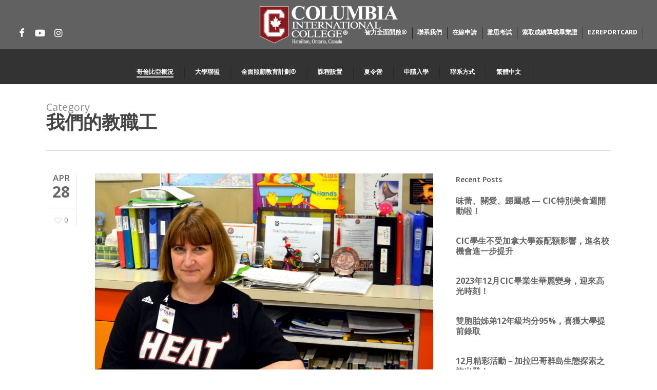

--- FILE ---
content_type: text/html; charset=UTF-8
request_url: https://www.cic-totalcare.com/zh-hant/category/%E6%88%91%E5%80%91%E7%9A%84%E6%95%99%E8%81%B7%E5%B7%A5/
body_size: 350677
content:
<!DOCTYPE html>
<html lang="zh-hant" class="no-js">
<head>
	
	<meta charset="UTF-8">
	
	<meta name="viewport" content="width=device-width, initial-scale=1, maximum-scale=1, user-scalable=0" /><title>我們的教職工 &#8211; Columbia International College</title>
<meta name='robots' content='max-image-preview:large' />
<link rel="alternate" hreflang="zh-cn" href="https://www.cic-totalcare.com/zh-hans/category/people-of-columbia-zh-hans/" />
<link rel="alternate" hreflang="zh-tw" href="https://www.cic-totalcare.com/zh-hant/category/%e6%88%91%e5%80%91%e7%9a%84%e6%95%99%e8%81%b7%e5%b7%a5/" />
<link rel="alternate" hreflang="en-us" href="https://www.cic-totalcare.com/category/people-of-columbia/" />
<link rel="alternate" hreflang="x-default" href="https://www.cic-totalcare.com/category/people-of-columbia/" />
<link rel='dns-prefetch' href='//fonts.googleapis.com' />
<link rel="alternate" type="application/rss+xml" title="Columbia International College &raquo; Feed" href="https://www.cic-totalcare.com/zh-hant/feed/" />
<link rel="alternate" type="application/rss+xml" title="Columbia International College &raquo; Comments Feed" href="https://www.cic-totalcare.com/zh-hant/comments/feed/" />
<link rel="alternate" type="application/rss+xml" title="Columbia International College &raquo; 我們的教職工 Category Feed" href="https://www.cic-totalcare.com/zh-hant/category/%e6%88%91%e5%80%91%e7%9a%84%e6%95%99%e8%81%b7%e5%b7%a5/feed/" />
<script type="text/javascript">
/* <![CDATA[ */
window._wpemojiSettings = {"baseUrl":"https:\/\/s.w.org\/images\/core\/emoji\/15.0.3\/72x72\/","ext":".png","svgUrl":"https:\/\/s.w.org\/images\/core\/emoji\/15.0.3\/svg\/","svgExt":".svg","source":{"concatemoji":"https:\/\/www.cic-totalcare.com\/wp-includes\/js\/wp-emoji-release.min.js?ver=6.5.2"}};
/*! This file is auto-generated */
!function(i,n){var o,s,e;function c(e){try{var t={supportTests:e,timestamp:(new Date).valueOf()};sessionStorage.setItem(o,JSON.stringify(t))}catch(e){}}function p(e,t,n){e.clearRect(0,0,e.canvas.width,e.canvas.height),e.fillText(t,0,0);var t=new Uint32Array(e.getImageData(0,0,e.canvas.width,e.canvas.height).data),r=(e.clearRect(0,0,e.canvas.width,e.canvas.height),e.fillText(n,0,0),new Uint32Array(e.getImageData(0,0,e.canvas.width,e.canvas.height).data));return t.every(function(e,t){return e===r[t]})}function u(e,t,n){switch(t){case"flag":return n(e,"\ud83c\udff3\ufe0f\u200d\u26a7\ufe0f","\ud83c\udff3\ufe0f\u200b\u26a7\ufe0f")?!1:!n(e,"\ud83c\uddfa\ud83c\uddf3","\ud83c\uddfa\u200b\ud83c\uddf3")&&!n(e,"\ud83c\udff4\udb40\udc67\udb40\udc62\udb40\udc65\udb40\udc6e\udb40\udc67\udb40\udc7f","\ud83c\udff4\u200b\udb40\udc67\u200b\udb40\udc62\u200b\udb40\udc65\u200b\udb40\udc6e\u200b\udb40\udc67\u200b\udb40\udc7f");case"emoji":return!n(e,"\ud83d\udc26\u200d\u2b1b","\ud83d\udc26\u200b\u2b1b")}return!1}function f(e,t,n){var r="undefined"!=typeof WorkerGlobalScope&&self instanceof WorkerGlobalScope?new OffscreenCanvas(300,150):i.createElement("canvas"),a=r.getContext("2d",{willReadFrequently:!0}),o=(a.textBaseline="top",a.font="600 32px Arial",{});return e.forEach(function(e){o[e]=t(a,e,n)}),o}function t(e){var t=i.createElement("script");t.src=e,t.defer=!0,i.head.appendChild(t)}"undefined"!=typeof Promise&&(o="wpEmojiSettingsSupports",s=["flag","emoji"],n.supports={everything:!0,everythingExceptFlag:!0},e=new Promise(function(e){i.addEventListener("DOMContentLoaded",e,{once:!0})}),new Promise(function(t){var n=function(){try{var e=JSON.parse(sessionStorage.getItem(o));if("object"==typeof e&&"number"==typeof e.timestamp&&(new Date).valueOf()<e.timestamp+604800&&"object"==typeof e.supportTests)return e.supportTests}catch(e){}return null}();if(!n){if("undefined"!=typeof Worker&&"undefined"!=typeof OffscreenCanvas&&"undefined"!=typeof URL&&URL.createObjectURL&&"undefined"!=typeof Blob)try{var e="postMessage("+f.toString()+"("+[JSON.stringify(s),u.toString(),p.toString()].join(",")+"));",r=new Blob([e],{type:"text/javascript"}),a=new Worker(URL.createObjectURL(r),{name:"wpTestEmojiSupports"});return void(a.onmessage=function(e){c(n=e.data),a.terminate(),t(n)})}catch(e){}c(n=f(s,u,p))}t(n)}).then(function(e){for(var t in e)n.supports[t]=e[t],n.supports.everything=n.supports.everything&&n.supports[t],"flag"!==t&&(n.supports.everythingExceptFlag=n.supports.everythingExceptFlag&&n.supports[t]);n.supports.everythingExceptFlag=n.supports.everythingExceptFlag&&!n.supports.flag,n.DOMReady=!1,n.readyCallback=function(){n.DOMReady=!0}}).then(function(){return e}).then(function(){var e;n.supports.everything||(n.readyCallback(),(e=n.source||{}).concatemoji?t(e.concatemoji):e.wpemoji&&e.twemoji&&(t(e.twemoji),t(e.wpemoji)))}))}((window,document),window._wpemojiSettings);
/* ]]> */
</script>
<style id='wp-emoji-styles-inline-css' type='text/css'>

	img.wp-smiley, img.emoji {
		display: inline !important;
		border: none !important;
		box-shadow: none !important;
		height: 1em !important;
		width: 1em !important;
		margin: 0 0.07em !important;
		vertical-align: -0.1em !important;
		background: none !important;
		padding: 0 !important;
	}
</style>
<link rel='stylesheet' id='wp-block-library-css' href='https://www.cic-totalcare.com/wp-includes/css/dist/block-library/style.min.css?ver=6.5.2' type='text/css' media='all' />
<style id='global-styles-inline-css' type='text/css'>
body{--wp--preset--color--black: #000000;--wp--preset--color--cyan-bluish-gray: #abb8c3;--wp--preset--color--white: #ffffff;--wp--preset--color--pale-pink: #f78da7;--wp--preset--color--vivid-red: #cf2e2e;--wp--preset--color--luminous-vivid-orange: #ff6900;--wp--preset--color--luminous-vivid-amber: #fcb900;--wp--preset--color--light-green-cyan: #7bdcb5;--wp--preset--color--vivid-green-cyan: #00d084;--wp--preset--color--pale-cyan-blue: #8ed1fc;--wp--preset--color--vivid-cyan-blue: #0693e3;--wp--preset--color--vivid-purple: #9b51e0;--wp--preset--gradient--vivid-cyan-blue-to-vivid-purple: linear-gradient(135deg,rgba(6,147,227,1) 0%,rgb(155,81,224) 100%);--wp--preset--gradient--light-green-cyan-to-vivid-green-cyan: linear-gradient(135deg,rgb(122,220,180) 0%,rgb(0,208,130) 100%);--wp--preset--gradient--luminous-vivid-amber-to-luminous-vivid-orange: linear-gradient(135deg,rgba(252,185,0,1) 0%,rgba(255,105,0,1) 100%);--wp--preset--gradient--luminous-vivid-orange-to-vivid-red: linear-gradient(135deg,rgba(255,105,0,1) 0%,rgb(207,46,46) 100%);--wp--preset--gradient--very-light-gray-to-cyan-bluish-gray: linear-gradient(135deg,rgb(238,238,238) 0%,rgb(169,184,195) 100%);--wp--preset--gradient--cool-to-warm-spectrum: linear-gradient(135deg,rgb(74,234,220) 0%,rgb(151,120,209) 20%,rgb(207,42,186) 40%,rgb(238,44,130) 60%,rgb(251,105,98) 80%,rgb(254,248,76) 100%);--wp--preset--gradient--blush-light-purple: linear-gradient(135deg,rgb(255,206,236) 0%,rgb(152,150,240) 100%);--wp--preset--gradient--blush-bordeaux: linear-gradient(135deg,rgb(254,205,165) 0%,rgb(254,45,45) 50%,rgb(107,0,62) 100%);--wp--preset--gradient--luminous-dusk: linear-gradient(135deg,rgb(255,203,112) 0%,rgb(199,81,192) 50%,rgb(65,88,208) 100%);--wp--preset--gradient--pale-ocean: linear-gradient(135deg,rgb(255,245,203) 0%,rgb(182,227,212) 50%,rgb(51,167,181) 100%);--wp--preset--gradient--electric-grass: linear-gradient(135deg,rgb(202,248,128) 0%,rgb(113,206,126) 100%);--wp--preset--gradient--midnight: linear-gradient(135deg,rgb(2,3,129) 0%,rgb(40,116,252) 100%);--wp--preset--font-size--small: 13px;--wp--preset--font-size--medium: 20px;--wp--preset--font-size--large: 36px;--wp--preset--font-size--x-large: 42px;--wp--preset--spacing--20: 0.44rem;--wp--preset--spacing--30: 0.67rem;--wp--preset--spacing--40: 1rem;--wp--preset--spacing--50: 1.5rem;--wp--preset--spacing--60: 2.25rem;--wp--preset--spacing--70: 3.38rem;--wp--preset--spacing--80: 5.06rem;--wp--preset--shadow--natural: 6px 6px 9px rgba(0, 0, 0, 0.2);--wp--preset--shadow--deep: 12px 12px 50px rgba(0, 0, 0, 0.4);--wp--preset--shadow--sharp: 6px 6px 0px rgba(0, 0, 0, 0.2);--wp--preset--shadow--outlined: 6px 6px 0px -3px rgba(255, 255, 255, 1), 6px 6px rgba(0, 0, 0, 1);--wp--preset--shadow--crisp: 6px 6px 0px rgba(0, 0, 0, 1);}body { margin: 0;--wp--style--global--content-size: 1300px;--wp--style--global--wide-size: 1300px; }.wp-site-blocks > .alignleft { float: left; margin-right: 2em; }.wp-site-blocks > .alignright { float: right; margin-left: 2em; }.wp-site-blocks > .aligncenter { justify-content: center; margin-left: auto; margin-right: auto; }:where(.is-layout-flex){gap: 0.5em;}:where(.is-layout-grid){gap: 0.5em;}body .is-layout-flow > .alignleft{float: left;margin-inline-start: 0;margin-inline-end: 2em;}body .is-layout-flow > .alignright{float: right;margin-inline-start: 2em;margin-inline-end: 0;}body .is-layout-flow > .aligncenter{margin-left: auto !important;margin-right: auto !important;}body .is-layout-constrained > .alignleft{float: left;margin-inline-start: 0;margin-inline-end: 2em;}body .is-layout-constrained > .alignright{float: right;margin-inline-start: 2em;margin-inline-end: 0;}body .is-layout-constrained > .aligncenter{margin-left: auto !important;margin-right: auto !important;}body .is-layout-constrained > :where(:not(.alignleft):not(.alignright):not(.alignfull)){max-width: var(--wp--style--global--content-size);margin-left: auto !important;margin-right: auto !important;}body .is-layout-constrained > .alignwide{max-width: var(--wp--style--global--wide-size);}body .is-layout-flex{display: flex;}body .is-layout-flex{flex-wrap: wrap;align-items: center;}body .is-layout-flex > *{margin: 0;}body .is-layout-grid{display: grid;}body .is-layout-grid > *{margin: 0;}body{padding-top: 0px;padding-right: 0px;padding-bottom: 0px;padding-left: 0px;}.wp-element-button, .wp-block-button__link{background-color: #32373c;border-width: 0;color: #fff;font-family: inherit;font-size: inherit;line-height: inherit;padding: calc(0.667em + 2px) calc(1.333em + 2px);text-decoration: none;}.has-black-color{color: var(--wp--preset--color--black) !important;}.has-cyan-bluish-gray-color{color: var(--wp--preset--color--cyan-bluish-gray) !important;}.has-white-color{color: var(--wp--preset--color--white) !important;}.has-pale-pink-color{color: var(--wp--preset--color--pale-pink) !important;}.has-vivid-red-color{color: var(--wp--preset--color--vivid-red) !important;}.has-luminous-vivid-orange-color{color: var(--wp--preset--color--luminous-vivid-orange) !important;}.has-luminous-vivid-amber-color{color: var(--wp--preset--color--luminous-vivid-amber) !important;}.has-light-green-cyan-color{color: var(--wp--preset--color--light-green-cyan) !important;}.has-vivid-green-cyan-color{color: var(--wp--preset--color--vivid-green-cyan) !important;}.has-pale-cyan-blue-color{color: var(--wp--preset--color--pale-cyan-blue) !important;}.has-vivid-cyan-blue-color{color: var(--wp--preset--color--vivid-cyan-blue) !important;}.has-vivid-purple-color{color: var(--wp--preset--color--vivid-purple) !important;}.has-black-background-color{background-color: var(--wp--preset--color--black) !important;}.has-cyan-bluish-gray-background-color{background-color: var(--wp--preset--color--cyan-bluish-gray) !important;}.has-white-background-color{background-color: var(--wp--preset--color--white) !important;}.has-pale-pink-background-color{background-color: var(--wp--preset--color--pale-pink) !important;}.has-vivid-red-background-color{background-color: var(--wp--preset--color--vivid-red) !important;}.has-luminous-vivid-orange-background-color{background-color: var(--wp--preset--color--luminous-vivid-orange) !important;}.has-luminous-vivid-amber-background-color{background-color: var(--wp--preset--color--luminous-vivid-amber) !important;}.has-light-green-cyan-background-color{background-color: var(--wp--preset--color--light-green-cyan) !important;}.has-vivid-green-cyan-background-color{background-color: var(--wp--preset--color--vivid-green-cyan) !important;}.has-pale-cyan-blue-background-color{background-color: var(--wp--preset--color--pale-cyan-blue) !important;}.has-vivid-cyan-blue-background-color{background-color: var(--wp--preset--color--vivid-cyan-blue) !important;}.has-vivid-purple-background-color{background-color: var(--wp--preset--color--vivid-purple) !important;}.has-black-border-color{border-color: var(--wp--preset--color--black) !important;}.has-cyan-bluish-gray-border-color{border-color: var(--wp--preset--color--cyan-bluish-gray) !important;}.has-white-border-color{border-color: var(--wp--preset--color--white) !important;}.has-pale-pink-border-color{border-color: var(--wp--preset--color--pale-pink) !important;}.has-vivid-red-border-color{border-color: var(--wp--preset--color--vivid-red) !important;}.has-luminous-vivid-orange-border-color{border-color: var(--wp--preset--color--luminous-vivid-orange) !important;}.has-luminous-vivid-amber-border-color{border-color: var(--wp--preset--color--luminous-vivid-amber) !important;}.has-light-green-cyan-border-color{border-color: var(--wp--preset--color--light-green-cyan) !important;}.has-vivid-green-cyan-border-color{border-color: var(--wp--preset--color--vivid-green-cyan) !important;}.has-pale-cyan-blue-border-color{border-color: var(--wp--preset--color--pale-cyan-blue) !important;}.has-vivid-cyan-blue-border-color{border-color: var(--wp--preset--color--vivid-cyan-blue) !important;}.has-vivid-purple-border-color{border-color: var(--wp--preset--color--vivid-purple) !important;}.has-vivid-cyan-blue-to-vivid-purple-gradient-background{background: var(--wp--preset--gradient--vivid-cyan-blue-to-vivid-purple) !important;}.has-light-green-cyan-to-vivid-green-cyan-gradient-background{background: var(--wp--preset--gradient--light-green-cyan-to-vivid-green-cyan) !important;}.has-luminous-vivid-amber-to-luminous-vivid-orange-gradient-background{background: var(--wp--preset--gradient--luminous-vivid-amber-to-luminous-vivid-orange) !important;}.has-luminous-vivid-orange-to-vivid-red-gradient-background{background: var(--wp--preset--gradient--luminous-vivid-orange-to-vivid-red) !important;}.has-very-light-gray-to-cyan-bluish-gray-gradient-background{background: var(--wp--preset--gradient--very-light-gray-to-cyan-bluish-gray) !important;}.has-cool-to-warm-spectrum-gradient-background{background: var(--wp--preset--gradient--cool-to-warm-spectrum) !important;}.has-blush-light-purple-gradient-background{background: var(--wp--preset--gradient--blush-light-purple) !important;}.has-blush-bordeaux-gradient-background{background: var(--wp--preset--gradient--blush-bordeaux) !important;}.has-luminous-dusk-gradient-background{background: var(--wp--preset--gradient--luminous-dusk) !important;}.has-pale-ocean-gradient-background{background: var(--wp--preset--gradient--pale-ocean) !important;}.has-electric-grass-gradient-background{background: var(--wp--preset--gradient--electric-grass) !important;}.has-midnight-gradient-background{background: var(--wp--preset--gradient--midnight) !important;}.has-small-font-size{font-size: var(--wp--preset--font-size--small) !important;}.has-medium-font-size{font-size: var(--wp--preset--font-size--medium) !important;}.has-large-font-size{font-size: var(--wp--preset--font-size--large) !important;}.has-x-large-font-size{font-size: var(--wp--preset--font-size--x-large) !important;}
.wp-block-navigation a:where(:not(.wp-element-button)){color: inherit;}
:where(.wp-block-post-template.is-layout-flex){gap: 1.25em;}:where(.wp-block-post-template.is-layout-grid){gap: 1.25em;}
:where(.wp-block-columns.is-layout-flex){gap: 2em;}:where(.wp-block-columns.is-layout-grid){gap: 2em;}
.wp-block-pullquote{font-size: 1.5em;line-height: 1.6;}
</style>
<link rel='stylesheet' id='wpml-blocks-css' href='https://www.cic-totalcare.com/wp-content/plugins/sitepress-multilingual-cms/dist/css/blocks/styles.css?ver=4.6.10' type='text/css' media='all' />
<link rel='stylesheet' id='contact-form-7-css' href='https://www.cic-totalcare.com/wp-content/plugins/contact-form-7/includes/css/styles.css?ver=4.9' type='text/css' media='all' />
<link rel='stylesheet' id='perfect-pullquotes-styles-css' href='https://www.cic-totalcare.com/wp-content/plugins/perfect-pullquotes/perfect-pullquotes.css?ver=1.7.5' type='text/css' media='all' />
<link rel='stylesheet' id='salient-social-css' href='https://www.cic-totalcare.com/wp-content/plugins/salient-social/css/style.css?ver=1.2.5' type='text/css' media='all' />
<style id='salient-social-inline-css' type='text/css'>

  .sharing-default-minimal .nectar-love.loved,
  body .nectar-social[data-color-override="override"].fixed > a:before, 
  body .nectar-social[data-color-override="override"].fixed .nectar-social-inner a,
  .sharing-default-minimal .nectar-social[data-color-override="override"] .nectar-social-inner a:hover,
  .nectar-social.vertical[data-color-override="override"] .nectar-social-inner a:hover {
    background-color: #89191c;
  }
  .nectar-social.hover .nectar-love.loved,
  .nectar-social.hover > .nectar-love-button a:hover,
  .nectar-social[data-color-override="override"].hover > div a:hover,
  #single-below-header .nectar-social[data-color-override="override"].hover > div a:hover,
  .nectar-social[data-color-override="override"].hover .share-btn:hover,
  .sharing-default-minimal .nectar-social[data-color-override="override"] .nectar-social-inner a {
    border-color: #89191c;
  }
  #single-below-header .nectar-social.hover .nectar-love.loved i,
  #single-below-header .nectar-social.hover[data-color-override="override"] a:hover,
  #single-below-header .nectar-social.hover[data-color-override="override"] a:hover i,
  #single-below-header .nectar-social.hover .nectar-love-button a:hover i,
  .nectar-love:hover i,
  .hover .nectar-love:hover .total_loves,
  .nectar-love.loved i,
  .nectar-social.hover .nectar-love.loved .total_loves,
  .nectar-social.hover .share-btn:hover, 
  .nectar-social[data-color-override="override"].hover .nectar-social-inner a:hover,
  .nectar-social[data-color-override="override"].hover > div:hover span,
  .sharing-default-minimal .nectar-social[data-color-override="override"] .nectar-social-inner a:not(:hover) i,
  .sharing-default-minimal .nectar-social[data-color-override="override"] .nectar-social-inner a:not(:hover) {
    color: #89191c;
  }
</style>
<link rel='stylesheet' id='videojs-css' href='https://www.cic-totalcare.com/wp-content/plugins/videojs-html5-player/videojs/video-js.min.css?ver=6.5.2' type='text/css' media='all' />
<link rel='stylesheet' id='wpml-legacy-dropdown-0-css' href='https://www.cic-totalcare.com/wp-content/plugins/sitepress-multilingual-cms/templates/language-switchers/legacy-dropdown/style.min.css?ver=1' type='text/css' media='all' />
<style id='wpml-legacy-dropdown-0-inline-css' type='text/css'>
.wpml-ls-statics-shortcode_actions{background-color:#ffffff;}.wpml-ls-statics-shortcode_actions, .wpml-ls-statics-shortcode_actions .wpml-ls-sub-menu, .wpml-ls-statics-shortcode_actions a {border-color:#cdcdcd;}.wpml-ls-statics-shortcode_actions a, .wpml-ls-statics-shortcode_actions .wpml-ls-sub-menu a, .wpml-ls-statics-shortcode_actions .wpml-ls-sub-menu a:link, .wpml-ls-statics-shortcode_actions li:not(.wpml-ls-current-language) .wpml-ls-link, .wpml-ls-statics-shortcode_actions li:not(.wpml-ls-current-language) .wpml-ls-link:link {color:#444444;background-color:#ffffff;}.wpml-ls-statics-shortcode_actions a, .wpml-ls-statics-shortcode_actions .wpml-ls-sub-menu a:hover,.wpml-ls-statics-shortcode_actions .wpml-ls-sub-menu a:focus, .wpml-ls-statics-shortcode_actions .wpml-ls-sub-menu a:link:hover, .wpml-ls-statics-shortcode_actions .wpml-ls-sub-menu a:link:focus {color:#000000;background-color:#eeeeee;}.wpml-ls-statics-shortcode_actions .wpml-ls-current-language > a {color:#444444;background-color:#ffffff;}.wpml-ls-statics-shortcode_actions .wpml-ls-current-language:hover>a, .wpml-ls-statics-shortcode_actions .wpml-ls-current-language>a:focus {color:#000000;background-color:#eeeeee;}
</style>
<link rel='stylesheet' id='wpml-legacy-horizontal-list-0-css' href='https://www.cic-totalcare.com/wp-content/plugins/sitepress-multilingual-cms/templates/language-switchers/legacy-list-horizontal/style.min.css?ver=1' type='text/css' media='all' />
<style id='wpml-legacy-horizontal-list-0-inline-css' type='text/css'>
.wpml-ls-statics-footer{background-color:#ffffff;}.wpml-ls-statics-footer, .wpml-ls-statics-footer .wpml-ls-sub-menu, .wpml-ls-statics-footer a {border-color:#cdcdcd;}.wpml-ls-statics-footer a, .wpml-ls-statics-footer .wpml-ls-sub-menu a, .wpml-ls-statics-footer .wpml-ls-sub-menu a:link, .wpml-ls-statics-footer li:not(.wpml-ls-current-language) .wpml-ls-link, .wpml-ls-statics-footer li:not(.wpml-ls-current-language) .wpml-ls-link:link {color:#444444;background-color:#ffffff;}.wpml-ls-statics-footer a, .wpml-ls-statics-footer .wpml-ls-sub-menu a:hover,.wpml-ls-statics-footer .wpml-ls-sub-menu a:focus, .wpml-ls-statics-footer .wpml-ls-sub-menu a:link:hover, .wpml-ls-statics-footer .wpml-ls-sub-menu a:link:focus {color:#000000;background-color:#eeeeee;}.wpml-ls-statics-footer .wpml-ls-current-language > a {color:#444444;background-color:#ffffff;}.wpml-ls-statics-footer .wpml-ls-current-language:hover>a, .wpml-ls-statics-footer .wpml-ls-current-language>a:focus {color:#000000;background-color:#eeeeee;}
</style>
<link rel='stylesheet' id='wpml-menu-item-0-css' href='https://www.cic-totalcare.com/wp-content/plugins/sitepress-multilingual-cms/templates/language-switchers/menu-item/style.min.css?ver=1' type='text/css' media='all' />
<style id='wpml-menu-item-0-inline-css' type='text/css'>
{padding: 0px;}
</style>
<link rel='stylesheet' id='font-awesome-v4shim-css' href='https://www.cic-totalcare.com/wp-content/plugins/types/vendor/toolset/toolset-common/res/lib/font-awesome/css/v4-shims.css?ver=5.13.0' type='text/css' media='screen' />
<link rel='stylesheet' id='font-awesome-css' href='https://www.cic-totalcare.com/wp-content/plugins/types/vendor/toolset/toolset-common/res/lib/font-awesome/css/all.css?ver=5.13.0' type='text/css' media='screen' />
<link rel='stylesheet' id='parent-style-css' href='https://www.cic-totalcare.com/wp-content/themes/salient/style.css?ver=6.5.2' type='text/css' media='all' />
<link rel='stylesheet' id='od_global_styles-css' href='https://www.cic-totalcare.com/wp-content/themes/salient-child/css/od/style.css?ver=6.5.2' type='text/css' media='all' />
<link rel='stylesheet' id='salient-grid-system-css' href='https://www.cic-totalcare.com/wp-content/themes/salient/css/build/grid-system.css?ver=16.2.0' type='text/css' media='all' />
<link rel='stylesheet' id='main-styles-css' href='https://www.cic-totalcare.com/wp-content/themes/salient/css/build/style.css?ver=16.2.0' type='text/css' media='all' />
<link rel='stylesheet' id='nectar-header-layout-centered-bottom-bar-css' href='https://www.cic-totalcare.com/wp-content/themes/salient/css/build/header/header-layout-centered-bottom-bar.css?ver=16.2.0' type='text/css' media='all' />
<link rel='stylesheet' id='nectar-cf7-css' href='https://www.cic-totalcare.com/wp-content/themes/salient/css/build/third-party/cf7.css?ver=16.2.0' type='text/css' media='all' />
<link rel='stylesheet' id='nectar_default_font_open_sans-css' href='https://fonts.googleapis.com/css?family=Open+Sans%3A300%2C400%2C600%2C700&#038;subset=latin%2Clatin-ext' type='text/css' media='all' />
<link rel='stylesheet' id='nectar-flickity-css' href='https://www.cic-totalcare.com/wp-content/themes/salient/css/build/plugins/flickity.css?ver=16.2.0' type='text/css' media='all' />
<link rel='stylesheet' id='nectar-portfolio-css' href='https://www.cic-totalcare.com/wp-content/plugins/salient-portfolio/css/portfolio.css?ver=1.7.6' type='text/css' media='all' />
<link rel='stylesheet' id='responsive-css' href='https://www.cic-totalcare.com/wp-content/themes/salient/css/build/responsive.css?ver=16.2.0' type='text/css' media='all' />
<link rel='stylesheet' id='skin-material-css' href='https://www.cic-totalcare.com/wp-content/themes/salient/css/build/skin-material.css?ver=16.2.0' type='text/css' media='all' />
<style id='skin-material-inline-css' type='text/css'>
.nectar-color-accent-color,body a,label span,body [class^="icon-"].icon-default-style,.blog-recent[data-style*="classic_enhanced"] .post-meta a:hover i,.masonry.classic_enhanced .post .post-meta a:hover i,.comment-list .comment-meta a:hover,.comment-list .comment-meta a:focus,.comment-author a:hover,.comment-author a:focus,.post .post-header h2 a,.post .post-header a:hover,.post .post-header a:focus,#single-below-header a:hover,#single-below-header a:focus,.comment-list .pingback .comment-body > a:hover,[data-style="list_featured_first_row"] .meta-category a,[data-style="list_featured_first_row"] .meta-category a,.nectar-fancy-box[data-style="color_box_hover"][data-color="accent-color"] .icon-default-style,div[data-style="minimal"] .toggle:hover > .toggle-title a,div[data-style="minimal"] .toggle.open > .toggle-title a,#footer-outer #copyright li a i:hover,.ascend .comment-list .reply a,body.material .widget:not(.nectar_popular_posts_widget):not(.recent_posts_extra_widget) li a:hover,body.material #sidebar .widget:not(.nectar_popular_posts_widget):not(.recent_posts_extra_widget) li a:hover,body.material #footer-outer .widget:not(.nectar_popular_posts_widget):not(.recent_posts_extra_widget) li a:hover,#top nav .sf-menu .current_page_item > a .sf-sub-indicator i,#top nav .sf-menu .current_page_ancestor > a .sf-sub-indicator i,.sf-menu > .current_page_ancestor > a > .sf-sub-indicator i,.material .widget .tagcloud a,#single-below-header a:hover [class^="icon-"],.wpcf7-form .wpcf7-not-valid-tip,#header-outer .nectar-menu-label{color:#89191c;}#header-outer:not(.transparent) .nectar-mobile-only.mobile-header .menu-title-text:after{border-color:#89191c!important;}#header-outer #top nav > ul > .button_bordered > a:hover,#header-outer:not(.transparent) #social-in-menu a i:after,.sf-menu > li > a:hover > .sf-sub-indicator i,.sf-menu > li > a:active > .sf-sub-indicator i,.sf-menu > .sfHover > a > .sf-sub-indicator i,.sf-menu .megamenu > ul > li:hover > a,#header-outer nav > ul > .megamenu > ul > li > a:hover,#header-outer nav > ul > .megamenu > ul > .sfHover > a,#header-outer nav > ul > .megamenu > ul > li > a:focus,#top nav ul #nectar-user-account a:hover span,#top nav ul #search-btn a:hover span,#top nav ul .slide-out-widget-area-toggle a:hover span,body.material:not([data-header-color="custom"]) #header-outer:not([data-format="left-header"]) #top ul.cart_list a:hover,body.material #header-outer:not(.transparent) .cart-outer:hover .cart-menu-wrap .icon-salient-cart,#header-outer:not([data-format="left-header"]) nav > ul > .megamenu ul ul .current-menu-item.has-ul > a,#header-outer:not([data-format="left-header"]) nav > ul > .megamenu ul ul .current-menu-ancestor.has-ul > a,body #header-secondary-outer #social a:hover i,body #header-secondary-outer #social a:focus i,#footer-outer a:focus,#footer-outer a:hover,.recent-posts .post-header a:hover,.result a:hover,.post-area.standard-minimal .post .post-meta .date a,.post-area.standard-minimal .post .post-header h2 a:hover,.post-area.standard-minimal .post .more-link:hover span,.post-area.standard-minimal .post .more-link span:after,.post-area.standard-minimal .post .minimal-post-meta a:hover,.single .post .post-meta a:hover,.single .post .post-meta a:focus,.single #single-meta div a:hover i,.single #single-meta div:hover > a,.single #single-meta div:focus > a,.result .title a,.circle-border,.home .blog-recent:not([data-style="list_featured_first_row"]) .col .post-header a:hover,.home .blog-recent .col .post-header h3 a,.project-attrs li i,.nectar-milestone .number.accent-color,body #portfolio-nav a:hover i,span.accent-color,.portfolio-items .nectar-love:hover i,.portfolio-items .nectar-love.loved i,body .hovered .nectar-love i,body:not(.material) #search-outer #search #close a span:hover,.carousel-wrap[data-full-width="true"] .carousel-heading a:hover i,#search-outer .ui-widget-content li:hover *,#search-outer .ui-widget-content .ui-state-focus *,.portfolio-filters-inline .container ul li .active,.svg-icon-holder[data-color="accent-color"],.team-member .accent-color:hover,.blog-recent[data-style="minimal"] .col > span,.blog-recent[data-style="title_only"] .col:hover .post-header .title,body #pagination .page-numbers.prev:hover,body #pagination .page-numbers.next:hover,body #pagination a.page-numbers:hover,body #pagination a.page-numbers:focus,body[data-form-submit="see-through"] input[type=submit],body[data-form-submit="see-through"] button[type=submit],.nectar_icon_wrap[data-color="accent-color"] i,.nectar_team_member_close .inner:before,body:not([data-header-format="left-header"]) nav > ul > .megamenu > ul > li > ul > .has-ul > a:hover,body:not([data-header-format="left-header"]) nav > ul > .megamenu > ul > li > ul > .has-ul > a:focus,.masonry.material .masonry-blog-item .meta-category a,body .wpb_row .span_12 .portfolio-filters-inline[data-color-scheme="accent-color-underline"].full-width-section .active,body .wpb_row .span_12 .portfolio-filters-inline[data-color-scheme="accent-color-underline"].full-width-section a:hover,.material .comment-list .reply a:hover,.material .comment-list .reply a:focus,.material .widget li:not(.has-img) a:hover .post-title,.material #sidebar .widget li:not(.has-img) a:hover .post-title,.material #sidebar .widget ul[data-style="featured-image-left"] li a:hover .post-title,.material #sidebar .widget .tagcloud a,.single.material .post-area .content-inner > .post-tags a,.post-area.featured_img_left .meta-category a,.post-meta .icon-salient-heart-2.loved,body.material .nectar-button.see-through.accent-color[data-color-override="false"],div[data-style="minimal_small"] .toggle.accent-color > .toggle-title a:hover,div[data-style="minimal_small"] .toggle.accent-color.open > .toggle-title a,.testimonial_slider[data-rating-color="accent-color"] .star-rating .filled:before,.nectar_single_testimonial[data-color="accent-color"] p .open-quote,.nectar-quick-view-box .star-rating,.widget_search .search-form button[type=submit] .icon-salient-search,body.search-no-results .search-form button[type=submit] .icon-salient-search{color:#89191c!important;}.nectar-bg-accent-color,.nectar-bg-hover-accent-color:hover,#ajax-content-wrap .nectar-bg-pseudo-accent-color:before,[data-style="list_featured_first_row"] .meta-category a:before,.tabbed > ul li .active-tab,.tabbed > ul li .active-tab:hover,.wpb_row .nectar-post-grid-filters[data-active-color="accent-color"] a:after,.testimonial_slider[data-style="multiple_visible"][data-color*="accent-color"] .flickity-page-dots .dot.is-selected:before,.testimonial_slider[data-style="multiple_visible"][data-color*="accent-color"] blockquote.is-selected p,.nectar_video_lightbox.nectar-button[data-color="default-accent-color"],.nectar_video_lightbox.nectar-button[data-color="transparent-accent-color"]:hover,.nectar-cta[data-color="accent-color"]:not([data-style="material"]) .link_wrap,.flex-direction-nav a,.carousel-prev:hover,.carousel-next:hover,.nectar-flickity[data-controls*="arrows_overlaid"][data-control-color="accent-color"] .flickity-prev-next-button:hover:before,.nectar-flickity[data-controls="default"][data-control-color="accent-color"] .flickity-page-dots .dot:before,.nectar-flickity[data-controls="touch_total"][data-control-color="accent-color"] .visualized-total span,[class*=" icon-"],.toggle.open > .toggle-title a,div[data-style="minimal"] .toggle.open > .toggle-title i:after,div[data-style="minimal"] .toggle:hover > .toggle-title i:after,div[data-style="minimal"] .toggle.open > .toggle-title i:before,div[data-style="minimal"] .toggle:hover > .toggle-title i:before,div[data-style="minimal_small"] .toggle.accent-color > .toggle-title:after,.main-content .widget_calendar caption,#footer-outer .widget_calendar caption,.post .more-link span:hover,.post.format-quote .post-content .quote-inner,.post.format-link .post-content .link-inner,.nectar-post-grid-wrap[data-load-more-color="accent-color"] .load-more:hover,.format-status .post-content .status-inner,.nectar-post-grid-item.nectar-new-item .inner:before,input[type=submit]:hover,input[type="button"]:hover,body[data-form-submit="regular"] input[type=submit],body[data-form-submit="regular"] button[type=submit],body[data-form-submit="regular"] .container-wrap .span_12.light input[type=submit]:hover,body[data-form-submit="regular"] .container-wrap .span_12.light button[type=submit]:hover,#slide-out-widget-area,#slide-out-widget-area-bg.fullscreen,#slide-out-widget-area-bg.fullscreen-split,#slide-out-widget-area-bg.fullscreen-alt .bg-inner,body.material #slide-out-widget-area-bg.slide-out-from-right,.widget .material .widget .tagcloud a:before,.nectar-hor-list-item[data-hover-effect="full_border"][data-color="accent-color"] .nectar-list-item-btn:hover,#header-outer[data-lhe="animated_underline"] .nectar-header-text-content a:after,.nectar-slide-in-cart.style_slide_in_click .widget_shopping_cart .nectar-notice,.woocommerce #review_form #respond .form-submit #submit,#header-outer .nectar-menu-label:before{background-color:#89191c;}.orbit-wrapper .slider-nav .right,.orbit-wrapper .slider-nav .left,.progress li span,.nectar-progress-bar span,#footer-outer #footer-widgets .col .tagcloud a:hover,#sidebar .widget .tagcloud a:hover,#fp-nav.tooltip ul li .fp-tooltip .tooltip-inner,#pagination .next a:hover,#pagination .prev a:hover,.comment-list .reply a:hover,.comment-list .reply a:focus,.icon-normal,.bar_graph li span,.nectar-button[data-color-override="false"].regular-button,.nectar-button.tilt.accent-color,body .swiper-slide .button.transparent_2 .primary-color:hover,#footer-outer #footer-widgets .col input[type="submit"],.blog-recent .more-link span:hover,.post-tags a:hover,#to-top:hover,#to-top.dark:hover,body[data-button-style*="rounded"] #to-top:after,#pagination a.page-numbers:hover,#pagination span.page-numbers.current,.portfolio-items .col[data-default-color="true"] .work-item:not(.style-3) .work-info-bg,.portfolio-items .col[data-default-color="true"] .bottom-meta,.portfolio-items .col.nectar-new-item .inner-wrap:before,.portfolio-filters-inline[data-color-scheme="accent-color-underline"] a:after,.portfolio-filters a,.portfolio-filters #sort-portfolio,.project-attrs li span,.portfolio-filters,.portfolio-filters-inline[data-color-scheme="accent-color"],.bottom_controls #portfolio-nav .controls li a i:after,.bottom_controls #portfolio-nav ul:first-child li#all-items a:hover i,.single-portfolio .facebook-share a:hover,.single-portfolio .twitter-share a:hover,.single-portfolio .pinterest-share a:hover,.single-post .facebook-share a:hover,.single-post .twitter-share a:hover,.single-post .pinterest-share a:hover,.mejs-controls .mejs-time-rail .mejs-time-current,.mejs-controls .mejs-volume-button .mejs-volume-slider .mejs-volume-current,.mejs-controls .mejs-horizontal-volume-slider .mejs-horizontal-volume-current,.post.quote .content-inner .quote-inner .whole-link,.masonry.classic_enhanced .post.quote.wide_tall .post-content a:hover .quote-inner,.masonry.classic_enhanced .post.link.wide_tall .post-content a:hover .link-inner,.iosSlider .prev_slide:hover,.iosSlider .next_slide:hover,#header-outer .widget_shopping_cart a.button,#header-outer a.cart-contents .cart-wrap span,#header-outer #mobile-cart-link .cart-wrap span,#top nav ul .slide-out-widget-area-toggle a:hover .lines,#top nav ul .slide-out-widget-area-toggle a:hover .lines:after,#top nav ul .slide-out-widget-area-toggle a:hover .lines:before,#top nav ul .slide-out-widget-area-toggle a:hover .lines-button:after,#header-outer .widget_shopping_cart a.button,body[data-header-format="left-header"] #header-outer[data-lhe="animated_underline"] #top nav ul li:not([class*="button_"]) > a span:after,#buddypress a.button:focus,.swiper-slide .button.solid_color a,.swiper-slide .button.solid_color_2 a,.select2-container .select2-choice:hover,.select2-dropdown-open .select2-choice,body[data-fancy-form-rcs="1"] .select2-container--default .select2-selection--single:hover,body[data-fancy-form-rcs="1"] .select2-container--default.select2-container--open .select2-selection--single,#top nav > ul > .button_solid_color > a:before,#header-outer.transparent #top nav > ul > .button_solid_color > a:before,.twentytwenty-handle,.twentytwenty-horizontal .twentytwenty-handle:before,.twentytwenty-horizontal .twentytwenty-handle:after,.twentytwenty-vertical .twentytwenty-handle:before,.twentytwenty-vertical .twentytwenty-handle:after,.masonry.classic_enhanced .posts-container article .meta-category a:hover,.blog-recent[data-style*="classic_enhanced"] .meta-category a:hover,.masonry.classic_enhanced .posts-container article .video-play-button,.masonry.material .masonry-blog-item .meta-category a:before,.material.masonry .masonry-blog-item .video-play-button,.masonry.material .quote-inner:before,.masonry.material .link-inner:before,.nectar-recent-posts-slider .container .strong span:before,#page-header-bg[data-post-hs="default_minimal"] .inner-wrap > a:hover,#page-header-bg[data-post-hs="default_minimal"] .inner-wrap > a:focus,.single .heading-title[data-header-style="default_minimal"] .meta-category a:hover,.single .heading-title[data-header-style="default_minimal"] .meta-category a:focus,.nectar-fancy-box:after,.divider-small-border[data-color="accent-color"],.divider-border[data-color="accent-color"],.nectar-animated-title[data-color="accent-color"] .nectar-animated-title-inner:after,#fp-nav:not(.light-controls).tooltip_alt ul li a span:after,#fp-nav.tooltip_alt ul li a span:after,.nectar-video-box[data-color="default-accent-color"] .nectar_video_lightbox,body .nectar-video-box[data-color="default-accent-color"][data-hover="zoom_button"] .nectar_video_lightbox:after,.nectar_video_lightbox.play_button_with_text[data-color="default-accent-color"]:not([data-style="small"]) .play > .inner-wrap:before,.span_12.dark .owl-theme .owl-dots .owl-dot.active span,.span_12.dark .owl-theme .owl-dots .owl-dot:hover span,.nectar-recent-posts-single_featured .strong a,.post-area.standard-minimal .post .more-link span:before,.nectar-slide-in-cart .widget_shopping_cart a.button,.related-posts[data-style="material"] .meta-category a:before,.post-area.featured_img_left .meta-category a:before,body.material #page-header-bg.fullscreen-header .inner-wrap >a,.nectar-hor-list-item[data-color="accent-color"]:before,.material #sidebar .widget .tagcloud a:before,.single .post-area .content-inner > .post-tags a:before,.auto_meta_overlaid_spaced .post.quote .n-post-bg:after,.auto_meta_overlaid_spaced .post.link .n-post-bg:after,.post-area.featured_img_left .posts-container .article-content-wrap .video-play-button,.post-area.featured_img_left .post .quote-inner:before,.post-area.featured_img_left .link-inner:before,.nectar-recent-posts-single_featured.multiple_featured .controls li:after,.nectar-recent-posts-single_featured.multiple_featured .controls .active:before,.nectar-fancy-box[data-color="accent-color"]:not([data-style="default"]) .box-bg:after,body.material[data-button-style^="rounded"] .nectar-button.see-through.accent-color[data-color-override="false"] i,body.material .nectar-video-box[data-color="default-accent-color"] .nectar_video_lightbox:before,.nectar_team_member_overlay .team_member_details .bio-inner .mobile-close:before,.nectar_team_member_overlay .team_member_details .bio-inner .mobile-close:after,.fancybox-navigation button:hover:before,button[type=submit]:hover,button[type=submit]:focus,body[data-form-submit="see-through"] input[type=submit]:hover,body[data-form-submit="see-through"].woocommerce #respond input#submit:hover,html body[data-form-submit="see-through"] button[type=submit]:hover,body[data-form-submit="see-through"] .container-wrap .span_12.light input[type=submit]:hover,body[data-form-submit="see-through"] .container-wrap .span_12.light button[type=submit]:hover,body.original .bypostauthor .comment-body:before,.widget_layered_nav ul.yith-wcan-label li a:hover,.widget_layered_nav ul.yith-wcan-label .chosen a,.nectar-next-section-wrap.bounce a:before,body .nectar-button.see-through-2[data-hover-color-override="false"]:hover{background-color:#89191c!important;}#header-outer #top nav > ul > li:not(.megamenu) ul a:hover,#header-outer:not([data-format="left-header"]) #top nav > ul > li:not(.megamenu) .sfHover > a,#header-outer #top nav > ul > li:not(.megamenu) .sfHover > a,#header-outer:not([data-format="left-header"]) #top nav > ul > li:not(.megamenu) ul a:hover,#header-outer:not([data-format="left-header"]) #top nav > ul > li:not(.megamenu) ul .current-menu-item > a,#header-outer:not([data-format="left-header"]) #top nav > ul > li:not(.megamenu) ul .current-menu-ancestor > a,#header-outer nav > ul > .megamenu > ul ul li a:hover,#header-outer nav > ul > .megamenu > ul ul li a:focus,#header-outer nav > ul > .megamenu > ul ul .sfHover > a,#header-secondary-outer ul > li:not(.megamenu) .sfHover > a,#header-secondary-outer ul > li:not(.megamenu) ul a:hover,#header-secondary-outer ul > li:not(.megamenu) ul a:focus,body:not([data-header-format="left-header"]) #header-outer nav > ul > .megamenu > ul ul .current-menu-item > a{background-color:#89191c!important;}#header-outer[data-format="left-header"] #top nav > ul > li:not(.megamenu) ul a:hover{color:#89191c;}#header-outer[data-format="left-header"] .sf-menu .sub-menu .current-menu-item > a,.sf-menu ul .open-submenu > a{color:#89191c!important;}body[data-form-style="minimal"] input[type=text]:focus,body[data-form-style="minimal"].woocommerce-cart table.cart .actions .coupon .input-text:focus,body[data-form-style="minimal"] textarea:focus,body[data-form-style="minimal"] input[type=email]:focus,body[data-form-style="minimal"] input[type=search]:focus,body[data-form-style="minimal"] input[type=password]:focus,body[data-form-style="minimal"] input[type=tel]:focus,body[data-form-style="minimal"] input[type=url]:focus,body[data-form-style="minimal"] input[type=date]:focus,body[data-form-style="minimal"] input[type=number]:focus,body[data-form-style="minimal"] select:focus{border-color:#89191c;}.tabbed > ul li .active-tab,body.material input[type=text]:focus,body.material textarea:focus,body.material input[type=email]:focus,body.material input[type=search]:focus,body.material input[type=password]:focus,body.material input[type=tel]:focus,body.material input[type=url]:focus,body.material input[type=date]:focus,body.material input[type=number]:focus,body.material select:focus,.row .col .wp-caption .wp-caption-text,.material.woocommerce-page input#coupon_code:focus,.material #search-outer #search input[type="text"],#header-outer[data-lhe="animated_underline"] #top nav > ul > li > a .menu-title-text:after,div[data-style="minimal"] .toggle.default.open i,div[data-style="minimal"] .toggle.default:hover i,div[data-style="minimal"] .toggle.accent-color.open i,div[data-style="minimal"] .toggle.accent-color:hover i,.single #single-meta div a:hover,.single #single-meta div a:focus,.single .fullscreen-blog-header #single-below-header > span a:hover,.blog-title #single-meta .nectar-social.hover > div a:hover,.nectar-hor-list-item[data-hover-effect="full_border"][data-color="accent-color"]:hover,.material.woocommerce-page[data-form-style="default"] div input#coupon_code:focus{border-color:#89191c;}body[data-form-style="minimal"] label:after,body .recent_projects_widget a:hover img,.recent_projects_widget a:hover img,#sidebar #flickr a:hover img,body .nectar-button.see-through-2[data-hover-color-override="false"]:hover,#footer-outer #flickr a:hover img,#featured article .post-title a:hover,body #featured article .post-title a:hover,div.wpcf7-validation-errors,.select2-container .select2-choice:hover,.select2-dropdown-open .select2-choice,body:not(.original) .bypostauthor img.avatar,.material blockquote::before,blockquote.wp-block-quote:before,#header-outer:not(.transparent) #top nav > ul > .button_bordered > a:hover:before,.single #project-meta ul li:not(.meta-share-count):hover a,body[data-button-style="rounded"] #pagination > a:hover,body[data-form-submit="see-through"] input[type=submit],body[data-form-submit="see-through"] button[type=submit],.span_12.dark .nectar_video_lightbox.play_button_with_text[data-color="default-accent-color"] .play:before,.span_12.dark .nectar_video_lightbox.play_button_with_text[data-color="default-accent-color"] .play:after,#header-secondary-outer[data-lhe="animated_underline"] nav > .sf-menu >li >a .menu-title-text:after,body.material .nectar-button.see-through.accent-color[data-color-override="false"],.woocommerce-page.material .widget_price_filter .ui-slider .ui-slider-handle,body[data-form-submit="see-through"] button[type=submit]:not(.search-widget-btn),.woocommerce-account[data-form-submit="see-through"] .woocommerce-form-login button.button,.woocommerce-account[data-form-submit="see-through"] .woocommerce-form-register button.button,body[data-form-submit="see-through"] .woocommerce #order_review #payment #place_order,body[data-fancy-form-rcs="1"] .select2-container--default .select2-selection--single:hover,body[data-fancy-form-rcs="1"] .select2-container--default.select2-container--open .select2-selection--single,.gallery a:hover img{border-color:#89191c!important;}.nectar-highlighted-text[data-using-custom-color="false"]:not([data-style="text_outline"]) em{background-image:linear-gradient(to right,rgba(137,25,28,0.3) 0,rgba(137,25,28,0.3) 100%);}.nectar-highlighted-text[data-using-custom-color="false"][data-style="regular_underline"] a em,.nectar-highlighted-text[data-using-custom-color="false"][data-style="regular_underline"] em.has-link{background-image:linear-gradient(to right,rgba(137,25,28,0.3) 0,rgba(137,25,28,0.3) 100%),linear-gradient(to right,#89191c 0,#89191c 100%);}.nectar_icon_wrap .svg-icon-holder[data-color="accent-color"] svg path{stroke:#89191c!important;}body.material[data-button-style^="rounded"] .nectar-button.see-through.accent-color[data-color-override="false"] i:after{box-shadow:#89191c 0 8px 15px;opacity:0.24;}.nectar-fancy-box[data-style="color_box_hover"][data-color="accent-color"]:before{box-shadow:0 30px 90px #89191c;}.nectar-fancy-box[data-style="hover_desc"][data-color="accent-color"] .box-bg:after{background:linear-gradient(to bottom,rgba(0,0,0,0),#89191c 100%);}#footer-outer[data-link-hover="underline"][data-custom-color="false"] #footer-widgets ul:not([class*="nectar_blog_posts"]):not(.cart_list) a:not(.tag-cloud-link):not(.nectar-button),#footer-outer[data-link-hover="underline"] #footer-widgets .textwidget a:not(.nectar-button){background-image:linear-gradient(to right,#89191c 0,#89191c 100%);}#search-results .result .title a{background-image:linear-gradient(to right,#89191c 0,#89191c 100%);}.container-wrap .bottom_controls #portfolio-nav ul:first-child li#all-items a:hover i{box-shadow:-.6em 0 #89191c,-.6em .6em #89191c,.6em 0 #89191c,.6em -.6em #89191c,0 -.6em #89191c,-.6em -.6em #89191c,0 .6em #89191c,.6em .6em #89191c;}#fp-nav:not(.light-controls).tooltip_alt ul li a.active span,#fp-nav.tooltip_alt ul li a.active span{box-shadow:inset 0 0 0 2px #89191c;-webkit-box-shadow:inset 0 0 0 2px #89191c;}.default-loading-icon:before{border-top-color:#89191c!important;}#header-outer a.cart-contents span:before,#fp-nav.tooltip ul li .fp-tooltip .tooltip-inner:after{border-color:transparent #89191c!important;}body .testimonial_slider[data-style="multiple_visible"][data-color*="accent-color"] blockquote .bottom-arrow:after,body .dark .testimonial_slider[data-style="multiple_visible"][data-color*="accent-color"] blockquote .bottom-arrow:after,.portfolio-items[data-ps="6"] .bg-overlay,.portfolio-items[data-ps="6"].no-masonry .bg-overlay,.nectar_team_member_close .inner,.nectar_team_member_overlay .team_member_details .bio-inner .mobile-close{border-color:#89191c;}.widget .nectar_widget[class*="nectar_blog_posts_"] .arrow-circle svg circle,.nectar-woo-flickity[data-controls="arrows-and-text"] .flickity-prev-next-button svg circle.time{stroke:#89191c;}.im-icon-wrap[data-color="accent-color"] path{fill:#89191c;}@media only screen and (min-width :1px) and (max-width :1000px){body #featured article .post-title > a{background-color:#89191c;}body #featured article .post-title > a{border-color:#89191c;}}#header-outer .widget_shopping_cart .cart_list li a.remove,.original #header-outer .woocommerce.widget_shopping_cart .cart_list li a.remove,.stock.out-of-stock,#header-outer #top nav > ul > .button_bordered_2 > a:hover,#header-outer[data-lhe="default"] #top nav > ul > .button_bordered_2 > a:hover,#header-outer[data-lhe="default"] #top nav .sf-menu .button_bordered_2.current-menu-item > a{color:#333333!important;}#top nav > ul > .button_solid_color_2 > a:before,#header-outer.transparent #top nav > ul > .button_solid_color_2 > a:before,body[data-slide-out-widget-area-style="slide-out-from-right"]:not([data-header-color="custom"]).material .slide_out_area_close:before,#header-outer .widget_shopping_cart a.button,.woocommerce ul.products li.product .onsale,.woocommerce-page ul.products li.product .onsale,.woocommerce span.onsale,.woocommerce-page span.onsale{background-color:#333333;}#header-outer .woocommerce.widget_shopping_cart .cart_list li a.remove,#header-outer .woocommerce.widget_shopping_cart .cart_list li a.remove,#header-outer:not(.transparent) #top nav > ul > .button_bordered_2 > a:hover:before{border-color:#333333;}.nectar-color-extra-color-1,.testimonial_slider[data-rating-color="extra-color-1"] .star-rating .filled:before,div[data-style="minimal"] .toggle.extra-color-1:hover > .toggle-title a,div[data-style="minimal"] .toggle.extra-color-1.open > .toggle-title a,div[data-style="minimal_small"] .toggle.extra-color-1 > .toggle-title a:hover,div[data-style="minimal_small"] .toggle.extra-color-1.open > .toggle-title a{color:#333333;}.nectar-milestone .number.extra-color-1,span.extra-color-1,.team-member .social.extra-color-1 li a,body [class^="icon-"].icon-default-style.extra-color-1,body [class^="icon-"].icon-default-style[data-color="extra-color-1"],.team-member .extra-color-1:hover,.svg-icon-holder[data-color="extra-color-1"],.nectar_icon_wrap[data-color="extra-color-1"] i,body .wpb_row .span_12 .portfolio-filters-inline[data-color-scheme="extra-color-1-underline"].full-width-section .active,body .wpb_row .span_12 .portfolio-filters-inline[data-color-scheme="extra-color-1-underline"].full-width-section a:hover,body.material .nectar-button.see-through.extra-color-1[data-color-override="false"],.nectar_single_testimonial[data-color="extra-color-1"] p .open-quote,.no-highlight.extra-color-1 h3{color:#333333!important;}.nectar-bg-extra-color-1,#ajax-content-wrap .nectar-bg-pseudo-extra-color-1:before,.wpb_row .nectar-post-grid-filters[data-active-color="extra-color-1"] a:after,.testimonial_slider[data-style="multiple_visible"][data-color*="extra-color-1"] .flickity-page-dots .dot.is-selected:before,.testimonial_slider[data-style="multiple_visible"][data-color*="extra-color-1"] blockquote.is-selected p,.nectar-button.nectar_video_lightbox[data-color="default-extra-color-1"],.nectar_video_lightbox.nectar-button[data-color="transparent-extra-color-1"]:hover,.nectar-cta[data-color="extra-color-1"]:not([data-style="material"]) .link_wrap,.nectar-flickity[data-controls*="arrows_overlaid"][data-control-color="extra-color-1"] .flickity-prev-next-button:hover:before,.nectar-flickity[data-controls="default"][data-control-color="extra-color-1"] .flickity-page-dots .dot:before,.nectar-flickity[data-controls="touch_total"][data-control-color="extra-color-1"] .visualized-total span,.nectar-post-grid-wrap[data-load-more-color="extra-color-1"] .load-more:hover,[class*=" icon-"].extra-color-1.icon-normal,div[data-style="minimal"] .toggle.extra-color-1.open i:after,div[data-style="minimal"] .toggle.extra-color-1:hover i:after,div[data-style="minimal"] .toggle.open.extra-color-1 i:before,div[data-style="minimal"] .toggle.extra-color-1:hover i:before,div[data-style="minimal_small"] .toggle.extra-color-1 > .toggle-title:after,.toggle.open.extra-color-1 > .toggle-title a,.nectar-hor-list-item[data-hover-effect="full_border"][data-color="extra-color-1"] .nectar-list-item-btn:hover{background-color:#333333;}.nectar-button.regular-button.extra-color-1,.nectar-button.tilt.extra-color-1,body .swiper-slide .button.transparent_2 .extra-color-1:hover,#sidebar .widget:hover [class^="icon-"].icon-3x.extra-color-1:not(.alt-style),.portfolio-filters-inline[data-color-scheme="extra-color-1"],.portfolio-filters[data-color-scheme="extra-color-1"] #sort-portfolio,.portfolio-filters[data-color-scheme="extra-color-1"] a,.nectar-fancy-box[data-color="extra-color-1"]:after,.divider-small-border[data-color="extra-color-1"],.divider-border[data-color="extra-color-1"],.nectar-animated-title[data-color="extra-color-1"] .nectar-animated-title-inner:after,.portfolio-filters-inline[data-color-scheme="extra-color-1-underline"] a:after,.nectar-video-box[data-color="extra-color-1"] .nectar_video_lightbox,body .nectar-video-box[data-color="extra-color-1"][data-hover="zoom_button"] .nectar_video_lightbox:after,.nectar_video_lightbox.play_button_with_text[data-color="extra-color-1"]:not([data-style="small"]) .play > .inner-wrap:before,body.material .nectar-video-box[data-color="extra-color-1"] .nectar_video_lightbox:before,.nectar-hor-list-item[data-color="extra-color-1"]:before,.nectar-fancy-box[data-color="extra-color-1"]:not([data-style="default"]) .box-bg:after,body.material[data-button-style^="rounded"] .nectar-button.see-through.extra-color-1[data-color-override="false"] i,.nectar-recent-posts-single_featured.multiple_featured .controls[data-color="extra-color-1"] li:after,.extra-color-1.icon-normal,.bar_graph li .extra-color-1,.nectar-progress-bar .extra-color-1,.swiper-slide .button.solid_color .extra-color-1,.swiper-slide .button.solid_color_2 .extra-color-1{background-color:#333333!important;}.nectar_icon_wrap .svg-icon-holder[data-color="extra-color-1"] svg path{stroke:#333333!important;}body.material[data-button-style^="rounded"] .nectar-button.see-through.extra-color-1[data-color-override="false"] i:after{box-shadow:#333333 0 8px 15px;opacity:0.24;}.nectar-fancy-box[data-style="color_box_hover"][data-color="extra-color-1"]:before{box-shadow:0 30px 90px #333333;}.nectar-fancy-box[data-style="hover_desc"][data-color="extra-color-1"] .box-bg:after{background:linear-gradient(to bottom,rgba(0,0,0,0),#333333 100%);}body .testimonial_slider[data-style="multiple_visible"][data-color*="extra-color-1"] blockquote .bottom-arrow:after,body .dark .testimonial_slider[data-style="multiple_visible"][data-color*="extra-color-1"] blockquote .bottom-arrow:after,div[data-style="minimal"] .toggle.open.extra-color-1 i,div[data-style="minimal"] .toggle.extra-color-1:hover i,.span_12.dark .nectar_video_lightbox.play_button_with_text[data-color="extra-color-1"] .play:before,.span_12.dark .nectar_video_lightbox.play_button_with_text[data-color="extra-color-1"] .play:after,.nectar-hor-list-item[data-hover-effect="full_border"][data-color="extra-color-1"]:hover{border-color:#333333;}body.material .nectar-button.see-through.extra-color-1[data-color-override="false"]{border-color:#333333!important;}.im-icon-wrap[data-color="extra-color-1"] path{fill:#333333;}.nectar-color-extra-color-2,.testimonial_slider[data-rating-color="extra-color-2"] .star-rating .filled:before,div[data-style="minimal"] .toggle.extra-color-2:hover > .toggle-title a,div[data-style="minimal"] .toggle.extra-color-2.open > .toggle-title a,div[data-style="minimal_small"] .toggle.extra-color-2 > .toggle-title a:hover,div[data-style="minimal_small"] .toggle.extra-color-2.open > .toggle-title a{color:#707070;}.nectar-milestone .number.extra-color-2,span.extra-color-2,.team-member .social.extra-color-2 li a,body [class^="icon-"].icon-default-style.extra-color-2,body [class^="icon-"].icon-default-style[data-color="extra-color-2"],.team-member .extra-color-2:hover,.svg-icon-holder[data-color="extra-color-2"],.nectar_icon_wrap[data-color="extra-color-2"] i,body .wpb_row .span_12 .portfolio-filters-inline[data-color-scheme="extra-color-2-underline"].full-width-section .active,body .wpb_row .span_12 .portfolio-filters-inline[data-color-scheme="extra-color-2-underline"].full-width-section a:hover,body.material .nectar-button.see-through.extra-color-2[data-color-override="false"],.nectar_single_testimonial[data-color="extra-color-2"] p .open-quote,.no-highlight.extra-color-2 h3{color:#707070!important;}.nectar-bg-extra-color-2,#ajax-content-wrap .nectar-bg-pseudo-extra-color-2:before,.wpb_row .nectar-post-grid-filters[data-active-color="extra-color-2"] a:after,.testimonial_slider[data-style="multiple_visible"][data-color*="extra-color-2"] .flickity-page-dots .dot.is-selected:before,.testimonial_slider[data-style="multiple_visible"][data-color*="extra-color-2"] blockquote.is-selected p,.nectar-button.nectar_video_lightbox[data-color="default-extra-color-2"],.nectar_video_lightbox.nectar-button[data-color="transparent-extra-color-2"]:hover,.nectar-cta[data-color="extra-color-2"]:not([data-style="material"]) .link_wrap,.nectar-flickity[data-controls*="arrows_overlaid"][data-control-color="extra-color-2"] .flickity-prev-next-button:hover:before,.nectar-flickity[data-controls="default"][data-control-color="extra-color-2"] .flickity-page-dots .dot:before,.nectar-flickity[data-controls="touch_total"][data-control-color="extra-color-2"] .visualized-total span,.nectar-post-grid-wrap[data-load-more-color="extra-color-2"] .load-more:hover,[class*=" icon-"].extra-color-2.icon-normal,div[data-style="minimal"] .toggle.extra-color-2.open i:after,div[data-style="minimal"] .toggle.extra-color-2:hover i:after,div[data-style="minimal"] .toggle.open.extra-color-2 i:before,div[data-style="minimal"] .toggle.extra-color-2:hover i:before,div[data-style="minimal_small"] .toggle.extra-color-2 > .toggle-title:after,.toggle.open.extra-color-2 > .toggle-title a,.nectar-hor-list-item[data-hover-effect="full_border"][data-color="extra-color-2"] .nectar-list-item-btn:hover{background-color:#707070;}.nectar-button.regular-button.extra-color-2,.nectar-button.tilt.extra-color-2,body .swiper-slide .button.transparent_2 .extra-color-2:hover,#sidebar .widget:hover [class^="icon-"].icon-3x.extra-color-2:not(.alt-style),.portfolio-filters-inline[data-color-scheme="extra-color-2"],.portfolio-filters[data-color-scheme="extra-color-2"] #sort-portfolio,.portfolio-filters[data-color-scheme="extra-color-2"] a,.nectar-fancy-box[data-color="extra-color-2"]:after,.divider-small-border[data-color="extra-color-2"],.divider-border[data-color="extra-color-2"],.nectar-animated-title[data-color="extra-color-2"] .nectar-animated-title-inner:after,.portfolio-filters-inline[data-color-scheme="extra-color-2-underline"] a:after,.nectar-video-box[data-color="extra-color-2"] .nectar_video_lightbox,body .nectar-video-box[data-color="extra-color-2"][data-hover="zoom_button"] .nectar_video_lightbox:after,.nectar_video_lightbox.play_button_with_text[data-color="extra-color-2"]:not([data-style="small"]) .play > .inner-wrap:before,body.material .nectar-video-box[data-color="extra-color-2"] .nectar_video_lightbox:before,.nectar-hor-list-item[data-color="extra-color-2"]:before,.nectar-fancy-box[data-color="extra-color-2"]:not([data-style="default"]) .box-bg:after,body.material[data-button-style^="rounded"] .nectar-button.see-through.extra-color-2[data-color-override="false"] i,.nectar-recent-posts-single_featured.multiple_featured .controls[data-color="extra-color-2"] li:after,.extra-color-2.icon-normal,.bar_graph li .extra-color-2,.nectar-progress-bar .extra-color-2,.swiper-slide .button.solid_color .extra-color-2,.swiper-slide .button.solid_color_2 .extra-color-2{background-color:#707070!important;}.nectar_icon_wrap .svg-icon-holder[data-color="extra-color-2"] svg path{stroke:#707070!important;}body.material[data-button-style^="rounded"] .nectar-button.see-through.extra-color-2[data-color-override="false"] i:after{box-shadow:#707070 0 8px 15px;opacity:0.24;}.nectar-fancy-box[data-style="color_box_hover"][data-color="extra-color-2"]:before{box-shadow:0 30px 90px #707070;}.nectar-fancy-box[data-style="hover_desc"][data-color="extra-color-2"] .box-bg:after{background:linear-gradient(to bottom,rgba(0,0,0,0),#707070 100%);}body .testimonial_slider[data-style="multiple_visible"][data-color*="extra-color-2"] blockquote .bottom-arrow:after,body .dark .testimonial_slider[data-style="multiple_visible"][data-color*="extra-color-2"] blockquote .bottom-arrow:after,div[data-style="minimal"] .toggle.open.extra-color-2 i,div[data-style="minimal"] .toggle.extra-color-2:hover i,.span_12.dark .nectar_video_lightbox.play_button_with_text[data-color="extra-color-2"] .play:before,.span_12.dark .nectar_video_lightbox.play_button_with_text[data-color="extra-color-2"] .play:after,.nectar-hor-list-item[data-hover-effect="full_border"][data-color="extra-color-2"]:hover{border-color:#707070;}body.material .nectar-button.see-through.extra-color-2[data-color-override="false"]{border-color:#707070!important;}.im-icon-wrap[data-color="extra-color-2"] path{fill:#707070;}.nectar-color-extra-color-3,.testimonial_slider[data-rating-color="extra-color-3"] .star-rating .filled:before,div[data-style="minimal"] .toggle.extra-color-3:hover > .toggle-title a,div[data-style="minimal"] .toggle.extra-color-3.open > .toggle-title a,div[data-style="minimal_small"] .toggle.extra-color-3 > .toggle-title a:hover,div[data-style="minimal_small"] .toggle.extra-color-3.open > .toggle-title a{color:#ffffff;}.nectar-milestone .number.extra-color-3,span.extra-color-3,.team-member .social.extra-color-3 li a,body [class^="icon-"].icon-default-style.extra-color-3,body [class^="icon-"].icon-default-style[data-color="extra-color-3"],.team-member .extra-color-3:hover,.svg-icon-holder[data-color="extra-color-3"],.nectar_icon_wrap[data-color="extra-color-3"] i,body .wpb_row .span_12 .portfolio-filters-inline[data-color-scheme="extra-color-3-underline"].full-width-section .active,body .wpb_row .span_12 .portfolio-filters-inline[data-color-scheme="extra-color-3-underline"].full-width-section a:hover,body.material .nectar-button.see-through.extra-color-3[data-color-override="false"],.nectar_single_testimonial[data-color="extra-color-3"] p .open-quote,.no-highlight.extra-color-3 h3{color:#ffffff!important;}.nectar-bg-extra-color-3,#ajax-content-wrap .nectar-bg-pseudo-extra-color-3:before,.wpb_row .nectar-post-grid-filters[data-active-color="extra-color-3"] a:after,.testimonial_slider[data-style="multiple_visible"][data-color*="extra-color-3"] .flickity-page-dots .dot.is-selected:before,.testimonial_slider[data-style="multiple_visible"][data-color*="extra-color-3"] blockquote.is-selected p,.nectar-button.nectar_video_lightbox[data-color="default-extra-color-3"],.nectar_video_lightbox.nectar-button[data-color="transparent-extra-color-3"]:hover,.nectar-cta[data-color="extra-color-3"]:not([data-style="material"]) .link_wrap,.nectar-flickity[data-controls*="arrows_overlaid"][data-control-color="extra-color-3"] .flickity-prev-next-button:hover:before,.nectar-flickity[data-controls="default"][data-control-color="extra-color-3"] .flickity-page-dots .dot:before,.nectar-flickity[data-controls="touch_total"][data-control-color="extra-color-3"] .visualized-total span,.nectar-post-grid-wrap[data-load-more-color="extra-color-3"] .load-more:hover,[class*=" icon-"].extra-color-3.icon-normal,div[data-style="minimal"] .toggle.extra-color-3.open i:after,div[data-style="minimal"] .toggle.extra-color-3:hover i:after,div[data-style="minimal"] .toggle.open.extra-color-3 i:before,div[data-style="minimal"] .toggle.extra-color-3:hover i:before,div[data-style="minimal_small"] .toggle.extra-color-3 > .toggle-title:after,.toggle.open.extra-color-3 > .toggle-title a,.nectar-hor-list-item[data-hover-effect="full_border"][data-color="extra-color-3"] .nectar-list-item-btn:hover{background-color:#ffffff;}.nectar-button.regular-button.extra-color-3,.nectar-button.tilt.extra-color-3,body .swiper-slide .button.transparent_2 .extra-color-3:hover,#sidebar .widget:hover [class^="icon-"].icon-3x.extra-color-3:not(.alt-style),.portfolio-filters-inline[data-color-scheme="extra-color-3"],.portfolio-filters[data-color-scheme="extra-color-3"] #sort-portfolio,.portfolio-filters[data-color-scheme="extra-color-3"] a,.nectar-fancy-box[data-color="extra-color-3"]:after,.divider-small-border[data-color="extra-color-3"],.divider-border[data-color="extra-color-3"],.nectar-animated-title[data-color="extra-color-3"] .nectar-animated-title-inner:after,.portfolio-filters-inline[data-color-scheme="extra-color-3-underline"] a:after,.nectar-video-box[data-color="extra-color-3"] .nectar_video_lightbox,body .nectar-video-box[data-color="extra-color-3"][data-hover="zoom_button"] .nectar_video_lightbox:after,.nectar_video_lightbox.play_button_with_text[data-color="extra-color-3"]:not([data-style="small"]) .play > .inner-wrap:before,body.material .nectar-video-box[data-color="extra-color-3"] .nectar_video_lightbox:before,.nectar-hor-list-item[data-color="extra-color-3"]:before,.nectar-fancy-box[data-color="extra-color-3"]:not([data-style="default"]) .box-bg:after,body.material[data-button-style^="rounded"] .nectar-button.see-through.extra-color-3[data-color-override="false"] i,.nectar-recent-posts-single_featured.multiple_featured .controls[data-color="extra-color-3"] li:after,.extra-color-3.icon-normal,.bar_graph li .extra-color-3,.nectar-progress-bar .extra-color-3,.swiper-slide .button.solid_color .extra-color-3,.swiper-slide .button.solid_color_2 .extra-color-3{background-color:#ffffff!important;}.nectar_icon_wrap .svg-icon-holder[data-color="extra-color-3"] svg path{stroke:#ffffff!important;}body.material[data-button-style^="rounded"] .nectar-button.see-through.extra-color-3[data-color-override="false"] i:after{box-shadow:#ffffff 0 8px 15px;opacity:0.24;}.nectar-fancy-box[data-style="color_box_hover"][data-color="extra-color-3"]:before{box-shadow:0 30px 90px #ffffff;}.nectar-fancy-box[data-style="hover_desc"][data-color="extra-color-3"] .box-bg:after{background:linear-gradient(to bottom,rgba(0,0,0,0),#ffffff 100%);}body .testimonial_slider[data-style="multiple_visible"][data-color*="extra-color-3"] blockquote .bottom-arrow:after,body .dark .testimonial_slider[data-style="multiple_visible"][data-color*="extra-color-3"] blockquote .bottom-arrow:after,div[data-style="minimal"] .toggle.open.extra-color-3 i,div[data-style="minimal"] .toggle.extra-color-3:hover i,.span_12.dark .nectar_video_lightbox.play_button_with_text[data-color="extra-color-3"] .play:before,.span_12.dark .nectar_video_lightbox.play_button_with_text[data-color="extra-color-3"] .play:after,.nectar-hor-list-item[data-hover-effect="full_border"][data-color="extra-color-3"]:hover{border-color:#ffffff;}body.material .nectar-button.see-through.extra-color-3[data-color-override="false"]{border-color:#ffffff!important;}.im-icon-wrap[data-color="extra-color-3"] path{fill:#ffffff;}.widget .nectar_widget[class*="nectar_blog_posts_"][data-style="hover-featured-image-gradient-and-counter"] > li a .popular-featured-img:after{background:#3452ff;background:linear-gradient(to right,#3452ff,#ff1053);}.nectar-bg-extra-color-gradient-1,#ajax-content-wrap .nectar-bg-pseudo-extra-color-gradient-1:before,.divider-small-border[data-color="extra-color-gradient-1"],.divider-border[data-color="extra-color-gradient-1"],.nectar-progress-bar .extra-color-gradient-1,.wpb_row .nectar-post-grid-filters[data-active-color="extra-color-gradient-1"] a:after,.nectar-recent-posts-single_featured.multiple_featured .controls[data-color="extra-color-gradient-1"] li:after,.nectar-fancy-box[data-style="default"][data-color="extra-color-gradient-1"]:after{background:#ff1053;background:linear-gradient(to right,#ff1053,#3452ff);}.icon-normal.extra-color-gradient-1,body [class^="icon-"].icon-3x.alt-style.extra-color-gradient-1,.nectar-button.extra-color-gradient-1:after,.nectar-cta[data-color="extra-color-gradient-1"]:not([data-style="material"]) .link_wrap,.nectar-button.see-through-extra-color-gradient-1:after,.nectar-fancy-box[data-style="color_box_hover"][data-color="extra-color-gradient-1"] .box-bg:after,.nectar-post-grid-wrap[data-load-more-color="extra-color-gradient-1"] .load-more:before{background:#ff1053;background:linear-gradient(to bottom right,#ff1053,#3452ff);}body.material .nectar-button.regular.m-extra-color-gradient-1,body.material .nectar-button.see-through.m-extra-color-gradient-1:before,.swiper-slide .button.solid_color .extra-color-gradient-1,.swiper-slide .button.transparent_2 .extra-color-gradient-1:before{background:#ff1053;background:linear-gradient(125deg,#ff1053,#3452ff);}body.material .nectar-button.regular.m-extra-color-gradient-1:before{background:#3452ff;}.nectar-fancy-box[data-style="color_box_hover"][data-color="extra-color-gradient-1"]:before{box-shadow:0 30px 90px #3452ff;}.nectar-color-extra-color-gradient-1,.testimonial_slider[data-rating-color="extra-color-gradient-1"] .star-rating .filled:before{color:#ff1053;background:linear-gradient(to right,#ff1053,#3452ff);-webkit-background-clip:text;-webkit-text-fill-color:transparent;background-clip:text;text-fill-color:transparent;}.nectar-button.extra-color-gradient-1,.nectar-button.see-through-extra-color-gradient-1{border-width:3px;border-style:solid;-moz-border-image:-moz-linear-gradient(top right,#ff1053 0,#3452ff 100%);-webkit-border-image:-webkit-linear-gradient(top right,#ff1053 0,#3452ff 100%);border-image:linear-gradient(to bottom right,#ff1053 0,#3452ff 100%);border-image-slice:1;}[class^="icon-"][data-color="extra-color-gradient-1"]:before,[class*=" icon-"][data-color="extra-color-gradient-1"]:before,[class^="icon-"].extra-color-gradient-1:not(.icon-normal):before,[class*=" icon-"].extra-color-gradient-1:not(.icon-normal):before,.nectar_icon_wrap[data-color="extra-color-gradient-1"]:not([data-style="shadow-bg"]) i{color:#ff1053;background:linear-gradient(to bottom right,#ff1053,#3452ff);-webkit-background-clip:text;-webkit-text-fill-color:transparent;background-clip:text;text-fill-color:transparent;display:initial;}.nectar-button.extra-color-gradient-1 .hover,.nectar-button.see-through-extra-color-gradient-1 .start{background:#ff1053;background:linear-gradient(to bottom right,#ff1053,#3452ff);-webkit-background-clip:text;-webkit-text-fill-color:transparent;background-clip:text;text-fill-color:transparent;display:initial;}.nectar-button.extra-color-gradient-1.no-text-grad .hover,.nectar-button.see-through-extra-color-gradient-1.no-text-grad .start{background:transparent!important;color:#ff1053!important;}.nectar-bg-extra-color-gradient-2,#ajax-content-wrap .nectar-bg-pseudo-extra-color-gradient-2:before,.divider-small-border[data-color="extra-color-gradient-2"],.divider-border[data-color="extra-color-gradient-2"],.nectar-progress-bar .extra-color-gradient-2,.wpb_row .nectar-post-grid-filters[data-active-color="extra-color-gradient-2"] a:after,.nectar-recent-posts-single_featured.multiple_featured .controls[data-color="extra-color-gradient-2"] li:after,.nectar-fancy-box[data-style="default"][data-color="extra-color-gradient-2"]:after{background:#32d6ff;background:linear-gradient(to right,#32d6ff,#2AC4EA);}.icon-normal.extra-color-gradient-2,body [class^="icon-"].icon-3x.alt-style.extra-color-gradient-2,.nectar-button.extra-color-gradient-2:after,.nectar-cta[data-color="extra-color-gradient-2"]:not([data-style="material"]) .link_wrap,.nectar-button.see-through-extra-color-gradient-2:after,.nectar-fancy-box[data-style="color_box_hover"][data-color="extra-color-gradient-2"] .box-bg:after,.nectar-post-grid-wrap[data-load-more-color="extra-color-gradient-2"] .load-more:before{background:#32d6ff;background:linear-gradient(to bottom right,#32d6ff,#2AC4EA);}body.material .nectar-button.regular.m-extra-color-gradient-2,body.material .nectar-button.see-through.m-extra-color-gradient-2:before,.swiper-slide .button.solid_color .extra-color-gradient-2,.swiper-slide .button.transparent_2 .extra-color-gradient-2:before{background:#32d6ff;background:linear-gradient(125deg,#32d6ff,#2AC4EA);}body.material .nectar-button.regular.m-extra-color-gradient-2:before{background:#2AC4EA;}.nectar-fancy-box[data-style="color_box_hover"][data-color="extra-color-gradient-2"]:before{box-shadow:0 30px 90px #2AC4EA;}.nectar-color-extra-color-gradient-2,.testimonial_slider[data-rating-color="extra-color-gradient-2"] .star-rating .filled:before{color:#32d6ff;background:linear-gradient(to right,#32d6ff,#2AC4EA);-webkit-background-clip:text;-webkit-text-fill-color:transparent;background-clip:text;text-fill-color:transparent;}.nectar-button.extra-color-gradient-2,.nectar-button.see-through-extra-color-gradient-2{border-width:3px;border-style:solid;-moz-border-image:-moz-linear-gradient(top right,#32d6ff 0,#2AC4EA 100%);-webkit-border-image:-webkit-linear-gradient(top right,#32d6ff 0,#2AC4EA 100%);border-image:linear-gradient(to bottom right,#32d6ff 0,#2AC4EA 100%);border-image-slice:1;}[class^="icon-"][data-color="extra-color-gradient-2"]:before,[class*=" icon-"][data-color="extra-color-gradient-2"]:before,[class^="icon-"].extra-color-gradient-2:not(.icon-normal):before,[class*=" icon-"].extra-color-gradient-2:not(.icon-normal):before,.nectar_icon_wrap[data-color="extra-color-gradient-2"]:not([data-style="shadow-bg"]) i{color:#32d6ff;background:linear-gradient(to bottom right,#32d6ff,#2AC4EA);-webkit-background-clip:text;-webkit-text-fill-color:transparent;background-clip:text;text-fill-color:transparent;display:initial;}.nectar-button.extra-color-gradient-2 .hover,.nectar-button.see-through-extra-color-gradient-2 .start{background:#32d6ff;background:linear-gradient(to bottom right,#32d6ff,#2AC4EA);-webkit-background-clip:text;-webkit-text-fill-color:transparent;background-clip:text;text-fill-color:transparent;display:initial;}.nectar-button.extra-color-gradient-2.no-text-grad .hover,.nectar-button.see-through-extra-color-gradient-2.no-text-grad .start{background:transparent!important;color:#32d6ff!important;}:root{--nectar-accent-color:#89191c;--nectar-extra-color-1:#333333;--nectar-extra-color-2:#707070;--nectar-extra-color-3:#ffffff;}:root{--nectar-bg-color:#ffffff;}body,.container-wrap,.material .ocm-effect-wrap,.project-title,.ascend .container-wrap,.ascend .project-title,body .vc_text_separator div,.carousel-wrap[data-full-width="true"] .carousel-heading,.carousel-wrap .left-border,.carousel-wrap .right-border,.single-post.ascend #page-header-bg.fullscreen-header,.single-post #single-below-header.fullscreen-header,#page-header-wrap,.page-header-no-bg,#full_width_portfolio .project-title.parallax-effect,.portfolio-items .col,.page-template-template-portfolio-php .portfolio-items .col.span_3,.page-template-template-portfolio-php .portfolio-items .col.span_4,body .nectar-quick-view-box div.product .product div.summary,.nectar-global-section.before-footer,.nectar-global-section.after-nav,body.box-rolling,body[data-footer-reveal="1"].ascend.box-rolling,body[data-footer-reveal="1"].box-rolling,.wpml-ls-statics-footer{background-color:#ffffff;}body #header-outer,body #search-outer,body.ascend #search-outer,body[data-header-format="left-header"].ascend #search-outer,.material #header-space,#header-space,.material #header-outer .bg-color-stripe,.material #search-outer .bg-color-stripe,.material #header-outer #search-outer:before,.material #search-outer .nectar-ajax-search-results,body[data-header-format="left-header"].material #search-outer,body.material[data-header-format="centered-menu-bottom-bar"] #page-header-wrap.fullscreen-header,body #header-outer #mobile-menu:before,.nectar-slide-in-cart.style_slide_in_click{background-color:#616161;}body .nectar-slide-in-cart:not(.style_slide_in_click) .blockUI.blockOverlay{background-color:#616161!important;}body #header-outer,body[data-header-color="dark"] #header-outer{background-color:rgba(97,97,97,100);}.material #header-outer:not(.transparent) .bg-color-stripe{display:none;}#header-outer #top nav > ul > li > a,#header-outer .slide-out-widget-area-toggle a i.label,#header-outer:not(.transparent) #top #logo,#header-outer:not(.transparent) #top .logo-clone,#header-outer #top .span_9 > .slide-out-widget-area-toggle i,#header-outer #top .sf-sub-indicator i,body[data-header-color="custom"].ascend #boxed #header-outer .cart-menu .cart-icon-wrap i,#header-outer #top nav ul #nectar-user-account a span,#header-outer #top #toggle-nav i,.material #header-outer:not([data-permanent-transparent="1"]) .mobile-search .icon-salient-search,#header-outer:not([data-permanent-transparent="1"]) .mobile-user-account .icon-salient-m-user,#header-outer:not([data-permanent-transparent="1"]) .mobile-search .icon-salient-search,#header-outer #top #mobile-cart-link i,#header-outer .cart-menu .cart-icon-wrap .icon-salient-cart,body[data-header-format="left-header"] #header-outer #social-in-menu a,#header-outer #top nav ul #search-btn a span,#search-outer #search input[type="text"],#search-outer #search #close a span,body.ascend #search-outer #search #close a span,body.ascend #search-outer #search input[type="text"],.material #search-outer #search .span_12 span,.style_slide_in_click .total,.style_slide_in_click .total strong,.nectar-slide-in-cart.style_slide_in_click h4,.nectar-slide-in-cart.style_slide_in_click .widget_shopping_cart,.nectar-slide-in-cart.style_slide_in_click .widget_shopping_cart .cart_list.woocommerce-mini-cart .mini_cart_item a,.style_slide_in_click .woocommerce-mini-cart__empty-message h3{color:#ffffff!important;}body #header-outer .nectar-header-text-content,.nectar-ajax-search-results .search-post-item,.nectar-ajax-search-results ul.products li.product,#header-outer:not(.transparent) .nectar-mobile-only.mobile-header{color:#ffffff;}.material #header-outer #search-outer input::-webkit-input-placeholder,body[data-header-format="left-header"].material #search-outer input::-webkit-input-placeholder{color:#ffffff!important;}#header-outer #top .slide-out-widget-area-toggle a .lines:after,#header-outer #top .slide-out-widget-area-toggle a .lines:before,#header-outer #top .slide-out-widget-area-toggle a .lines-button:after,body.material.mobile #header-outer.transparent:not([data-permanent-transparent="1"]) header .slide-out-widget-area-toggle a .close-line,body.material.mobile #header-outer:not([data-permanent-transparent="1"]) header .slide-out-widget-area-toggle a .close-line,#search-outer .close-wrap .close-line,#header-outer:not(.transparent) #top .slide-out-widget-area-toggle .close-line,.nectar-slide-in-cart.style_slide_in_click .close-cart .close-line,.nectar-ajax-search-results h4 a:before{background-color:#ffffff;}#top nav > ul > .button_bordered > a:before,#header-outer:not(.transparent) #top .slide-out-widget-area-toggle .close-line{border-color:#ffffff;}#header-outer:not(.transparent) .nectar-mobile-only.mobile-header .menu-title-text:after{border-color:#ffffff!important;}#header-outer .slide-out-widget-area-toggle a:hover i.label,body #header-outer:not(.transparent) #social-in-menu a i:after,.ascend #header-outer:not(.transparent) .cart-outer:hover .cart-menu-wrap:not(.has_products) .icon-salient-cart,body.material #header-outer:not(.transparent) .cart-outer:hover .cart-menu-wrap .icon-salient-cart,body #top nav .sf-menu > .current_page_ancestor > a .sf-sub-indicator i,body #top nav .sf-menu > .current_page_item > a .sf-sub-indicator i,#header-outer #top .sf-menu > .sfHover > a .sf-sub-indicator i,#header-outer #top .sf-menu > li > a:hover .sf-sub-indicator i,#header-outer #top nav ul #search-btn a:hover span,#header-outer #top nav ul #nectar-user-account a:hover span,#header-outer #top nav ul .slide-out-widget-area-toggle a:hover span,body:not(.material) #search-outer #search #close a span:hover{color:#ffffff!important;}#top .sf-menu > li.nectar-regular-menu-item > a:hover > .nectar-menu-icon,#top .sf-menu > li.nectar-regular-menu-item.sfHover > a > .nectar-menu-icon,#top .sf-menu > li.nectar-regular-menu-item[class*="current-"] > a > .nectar-menu-icon,#header-outer[data-lhe="default"]:not(.transparent) .nectar-header-text-content a:hover{color:#ffffff;}.nectar-ajax-search-results .search-post-item h5{background-image:linear-gradient(to right,#ffffff 0,#ffffff 100%);}#header-outer:not(.transparent) #top nav ul .slide-out-widget-area-toggle a:hover .lines:after,#header-outer:not(.transparent) #top nav ul .slide-out-widget-area-toggle a:hover .lines:before,#header-outer:not(.transparent) #top nav ul .slide-out-widget-area-toggle a:hover .lines-button:after,body[data-header-format="left-header"] #header-outer[data-lhe="animated_underline"] #top nav > ul > li:not([class*="button_"]) > a > span:after,#header-outer[data-lhe="animated_underline"] .nectar-header-text-content a:after{background-color:#ffffff!important;}#header-outer[data-lhe="animated_underline"] #top nav > ul > li > a .menu-title-text:after,body.material #header-outer #search-outer #search input[type="text"],body[data-header-format="left-header"].material #search-outer #search input[type="text"]{border-color:#ffffff;}#top .sf-menu > li.nectar-regular-menu-item > a > .nectar-menu-icon{color:#888888;}#search-outer .ui-widget-content,body:not([data-header-format="left-header"]) #top .sf-menu li ul,#header-outer nav > ul > .megamenu > .sub-menu,body #header-outer nav > ul > .megamenu > .sub-menu > li > a,#header-outer .widget_shopping_cart .cart_list a,#header-outer .widget_shopping_cart .cart_list li,#header-outer .widget_shopping_cart_content,.woocommerce .cart-notification,#header-secondary-outer ul ul li a,#header-secondary-outer .sf-menu li ul{background-color:#636363;}body[data-header-format="left-header"] #header-outer .cart-outer .cart-notification:after{border-color:transparent transparent #636363 transparent;}#top .sf-menu li ul li a:hover,body #top nav .sf-menu ul .sfHover > a,#top .sf-menu li ul .current-menu-item > a,#top .sf-menu li ul .current-menu-ancestor > a,#header-outer nav > ul > .megamenu > ul ul li a:hover,#header-outer nav > ul > .megamenu > ul ul li a:focus,#header-outer nav > ul > .megamenu > ul ul .current-menu-item > a,#header-secondary-outer ul ul li a:hover,#header-secondary-outer ul ul li a:focus,#header-secondary-outer ul > li:not(.megamenu) ul a:hover,body #header-secondary-outer .sf-menu ul .sfHover > a,#search-outer .ui-widget-content li:hover,#search-outer .ui-state-hover,#search-outer .ui-widget-content .ui-state-hover,#search-outer .ui-widget-header .ui-state-hover,#search-outer .ui-state-focus,#search-outer .ui-widget-content .ui-state-focus,#search-outer .ui-widget-header .ui-state-focus,#header-outer #top nav > ul > li:not(.megamenu) ul a:hover,#header-outer #top nav > ul > li:not(.megamenu) .sfHover > a,#header-outer:not([data-format="left-header"]) #top nav > ul > li:not(.megamenu) .sfHover > a,#header-outer nav > ul > .megamenu > ul ul .sfHover > a,#header-outer:not([data-format="left-header"]) #top nav > ul > li:not(.megamenu) ul a:hover,body:not([data-header-format="left-header"]) #header-outer nav > ul > .megamenu > ul ul .current-menu-item > a,#header-outer:not([data-format="left-header"]) #top nav > ul > li:not(.megamenu) ul .current-menu-item > a,#header-outer:not([data-format="left-header"]) #top nav > ul > li:not(.megamenu) ul .current-menu-ancestor > a{background-color:#5b5b5b!important;}#search-outer .ui-widget-content li a,#search-outer .ui-widget-content i,#top .sf-menu li ul li a,body #header-outer .widget_shopping_cart .cart_list a,#header-secondary-outer ul ul li a,.woocommerce .cart-notification .item-name,.cart-outer .cart-notification,#header-outer #top .sf-menu li ul .sf-sub-indicator i,#header-outer .widget_shopping_cart .quantity,#header-outer:not([data-format="left-header"]) #top nav > ul > li:not(.megamenu) ul a,#header-outer .cart-notification .item-name,#header-outer #top nav > ul > .nectar-woo-cart .cart-outer .widget ul a:hover,#header-outer .cart-outer .total strong,#header-outer .cart-outer .total,#header-outer ul.product_list_widget li dl dd,#header-outer ul.product_list_widget li dl dt{color:#ffffff!important;}.sf-menu .widget-area-active .widget *,.sf-menu .widget-area-active:hover .widget *{color:#ffffff;}#top .sf-menu > li li > a > .nectar-menu-icon{color:#3452ff;}#search-outer .ui-widget-content li:hover *,#search-outer .ui-widget-content .ui-state-focus *,body #top nav .sf-menu ul .sfHover > a,#header-secondary-outer ul ul li:hover > a,#header-secondary-outer ul ul li:hover > a i,#header-secondary-outer ul .sfHover > a,body[data-dropdown-style="minimal"] #header-secondary-outer ul > li:not(.megamenu) .sfHover > a,body #top nav .sf-menu ul .sfHover > a .sf-sub-indicator i,body #top nav .sf-menu ul li:hover > a .sf-sub-indicator i,body #top nav .sf-menu ul li:hover > a,body #top nav .sf-menu ul .current-menu-item > a,body #top nav .sf-menu ul .current_page_item > a .sf-sub-indicator i,body #top nav .sf-menu ul .current_page_ancestor > a .sf-sub-indicator i,body #top nav .sf-menu ul .sfHover > a,body #top nav .sf-menu ul .current_page_ancestor > a,body #top nav .sf-menu ul .current-menu-ancestor > a,body #top nav .sf-menu ul .current_page_item > a,body .sf-menu ul li ul .sfHover > a .sf-sub-indicator i,body .sf-menu > li > a:active > .sf-sub-indicator i,body .sf-menu > .sfHover > a > .sf-sub-indicator i,body .sf-menu li ul .sfHover > a,#header-outer nav > ul > .megamenu > ul ul .current-menu-item > a,#header-outer nav > ul > .megamenu > ul > li > a:hover,#header-outer nav > ul > .megamenu > ul > .sfHover > a,body #header-outer nav > ul > .megamenu ul li:hover > a,#header-outer #top nav ul li .sfHover > a .sf-sub-indicator i,#header-outer #top nav > ul > .megamenu > ul ul li a:hover,#header-outer #top nav > ul > .megamenu > ul ul li a:focus,#header-outer #top nav > ul > .megamenu > ul ul .sfHover > a,#header-outer #header-secondary-outer nav > ul > .megamenu > ul ul li a:hover,#header-outer #header-secondary-outer nav > ul > .megamenu > ul ul li a:focus,#header-outer #header-secondary-outer nav > ul > .megamenu > ul ul .sfHover > a,#header-outer #top nav ul li li:hover > a .sf-sub-indicator i,#header-outer[data-format="left-header"] .sf-menu .sub-menu .current-menu-item > a,body:not([data-header-format="left-header"]) #header-outer #top nav > ul > .megamenu > ul ul .current-menu-item > a,body:not([data-header-format="left-header"]) #header-outer #header-secondary-outer nav > ul > .megamenu > ul ul .current-menu-item > a,#header-outer #top nav > ul > li:not(.megamenu) ul a:hover,body[data-dropdown-style="minimal"] #header-secondary-outer ul >li:not(.megamenu) ul a:hover,#header-outer #top nav > ul > li:not(.megamenu) .sfHover > a,#header-outer:not([data-format="left-header"]) #top nav > ul > li:not(.megamenu) .sfHover > a,#header-outer:not([data-format="left-header"]) #top nav > ul > li:not(.megamenu) ul a:hover,#header-outer:not([data-format="left-header"]) #top nav > ul > li:not(.megamenu) .current-menu-item > a,#header-outer:not([data-format="left-header"]) #top nav > ul > li:not(.megamenu) ul .current-menu-item > a,#header-outer:not([data-format="left-header"]) #top nav > ul > li:not(.megamenu) ul .current-menu-ancestor > a,#header-outer:not([data-format="left-header"]) #top nav > ul > li:not(.megamenu) ul .current-menu-ancestor > a .sf-sub-indicator i,#header-outer:not([data-format="left-header"]) #top nav > ul > .megamenu ul ul .current-menu-item > a,#header-outer:not([data-format="left-header"]) #header-secondary-outer nav > ul > .megamenu ul ul .current-menu-item > a,body:not([data-header-format="left-header"]) #header-outer nav > ul > .megamenu > ul > li > ul > .has-ul > a:hover,body:not([data-header-format="left-header"]) #header-outer nav > ul > .megamenu > ul > li > ul > .has-ul > a:focus,body:not([data-header-format="left-header"]) #header-outer nav > ul > .megamenu > ul > li:hover > a,body:not([data-header-format="left-header"]) #header-outer nav > ul > .megamenu > ul > li > ul > .has-ul:hover > a,#header-outer:not([data-format="left-header"]) nav > ul > .megamenu ul ul .current-menu-item.has-ul > a,#header-outer:not([data-format="left-header"]) nav > ul > .megamenu ul ul .current-menu-ancestor.has-ul > a{color:#f1f1f1!important;}#top .sf-menu > li li > a:hover > .nectar-menu-icon,#top .sf-menu > li li.sfHover > a > .nectar-menu-icon,#top .sf-menu > li li.nectar-regular-menu-item[class*="current-"] > a > .nectar-menu-icon{color:#f1f1f1;}body #header-outer #top nav .sf-menu ul li > a .item_desc{color:#CCCCCC!important;}body #header-outer #top nav .sf-menu ul .sfHover > a .item_desc,body #header-outer #top nav .sf-menu ul li:hover > a .item_desc,body #header-outer #top nav .sf-menu ul .current-menu-item > a .item_desc,body #header-outer #top nav .sf-menu ul .current_page_item > a .item_desc,body #header-outer #top nav .sf-menu ul .current_page_ancestor > a .item_desc,body #header-outer nav > ul > .megamenu > ul ul li a:focus .item_desc{color:#ffffff!important;}body:not([data-header-format="left-header"]) #header-outer nav > ul > .megamenu > ul > li > a,body:not([data-header-format="left-header"]) #header-outer nav > ul > .megamenu > ul > li > ul > .has-ul > a,body:not([data-header-format="left-header"]) #header-outer nav > ul > .megamenu > ul > li > a,#header-outer[data-lhe="default"] nav .sf-menu .megamenu ul .current_page_ancestor > a,#header-outer[data-lhe="default"] nav .sf-menu .megamenu ul .current-menu-ancestor > a,body:not([data-header-format="left-header"]) #header-outer nav > ul > .megamenu > ul > li > ul > .has-ul > a{color:#ffffff!important;}body:not([data-header-format="left-header"]) #header-outer nav > ul > .megamenu > ul > li:hover > a,body:not([data-header-format="left-header"]) #header-outer #top nav > ul > .megamenu > ul > li:hover > a,body:not([data-header-format="left-header"]) #header-outer #header-secondary-outer nav > ul > .megamenu > ul > li:hover > a,#header-outer:not([data-format="left-header"]) nav > ul > .megamenu > ul > .current-menu-ancestor.menu-item-has-children > a,body:not([data-header-format="left-header"]) #header-outer nav > ul > .megamenu > ul > .current-menu-item > a,body:not([data-header-format="left-header"]) #header-outer nav > ul > .megamenu > ul > li > ul > .has-ul:hover > a,body:not([data-header-format="left-header"]) #header-outer nav > ul > .megamenu > ul > li > ul > .has-ul > a:focus,#header-outer:not([data-format="left-header"]) nav > ul > .megamenu ul ul .current-menu-item.has-ul > a,#header-outer:not([data-format="left-header"]) nav > ul > .megamenu ul ul .current-menu-ancestor.has-ul > a{color:#ffffff!important;}body #header-outer[data-transparent-header="true"] #top nav ul #nectar-user-account > div,body[data-header-color="custom"] #top nav ul #nectar-user-account > div,#header-outer:not(.transparent) .sf-menu > li ul{border-color:#eeeeee;}#header-outer:not(.transparent) .sf-menu > li ul{border-top-width:1px;border-top-style:solid;}#search-outer .ui-widget-content,body:not([data-header-format="left-header"]) #header-outer .sf-menu li ul,#header-outer nav > ul > .megamenu > .sub-menu,body #header-outer nav > ul > .megamenu > .sub-menu > li > a,#header-outer .widget_shopping_cart .cart_list a,#header-secondary-outer ul ul li a,#header-outer .widget_shopping_cart .cart_list li,.woocommerce .cart-notification,#header-outer .widget_shopping_cart_content{background-color:rgba(99,99,99,100)!important;}#slide-out-widget-area:not(.fullscreen-alt):not(.fullscreen),#slide-out-widget-area-bg.fullscreen,#slide-out-widget-area-bg.fullscreen-split,#slide-out-widget-area-bg.fullscreen-inline-images .nectar-ocm-image-wrap-outer,#slide-out-widget-area-bg.fullscreen-alt .bg-inner,body.material #slide-out-widget-area-bg.slide-out-from-right{background-color:#89191c;}body #slide-out-widget-area,body.material #slide-out-widget-area.slide-out-from-right .off-canvas-social-links a:hover i:before,body #slide-out-widget-area a,body #slide-out-widget-area.fullscreen-alt .inner .widget.widget_nav_menu li a,body #slide-out-widget-area.fullscreen-alt .inner .off-canvas-menu-container li a,#slide-out-widget-area.fullscreen-split .inner .widget.widget_nav_menu li a,#slide-out-widget-area.fullscreen-split .inner .off-canvas-menu-container li a,#slide-out-widget-area.fullscreen-inline-images .inner .off-canvas-menu-container li a,body #slide-out-widget-area.fullscreen .menuwrapper li a,body #slide-out-widget-area.slide-out-from-right-hover .inner .off-canvas-menu-container li a,body #slide-out-widget-area .slide_out_area_close .icon-default-style[class^="icon-"],body #slide-out-widget-area .nectar-menu-label{color:#eefbfa;}body #slide-out-widget-area .nectar-menu-label:before{background-color:#eefbfa;}#slide-out-widget-area .tagcloud a,body.material #slide-out-widget-area[class*="slide-out-from-right"] .off-canvas-menu-container li a:after,#slide-out-widget-area.fullscreen-split .inner .off-canvas-menu-container li a:after{border-color:#eefbfa;}body #slide-out-widget-area h1,body #slide-out-widget-area h2,body #slide-out-widget-area h3,body #slide-out-widget-area h4,body #slide-out-widget-area h5,body #slide-out-widget-area h6{color:#ffffff;}body #slide-out-widget-area[class*="fullscreen"] .current-menu-item > a,body #slide-out-widget-area.fullscreen a:hover,body #slide-out-widget-area.fullscreen-split a:hover,body #slide-out-widget-area.fullscreen-split .off-canvas-menu-container .current-menu-item > a,#slide-out-widget-area.slide-out-from-right-hover a:hover,body.material #slide-out-widget-area.slide-out-from-right .off-canvas-social-links a i:after,body #slide-out-widget-area.slide-out-from-right a:hover,body #slide-out-widget-area.fullscreen-alt .inner .off-canvas-menu-container li a:hover,#slide-out-widget-area.slide-out-from-right-hover .inner .off-canvas-menu-container li a:hover,#slide-out-widget-area.slide-out-from-right-hover .inner .off-canvas-menu-container li.current-menu-item > a,#slide-out-widget-area.slide-out-from-right-hover.no-text-effect .inner .off-canvas-menu-container li a:hover,body #slide-out-widget-area .slide_out_area_close:hover .icon-default-style[class^="icon-"],body.material #slide-out-widget-area.slide-out-from-right .off-canvas-menu-container .current-menu-item > a,#slide-out-widget-area .widget .nectar_widget[class*="nectar_blog_posts_"] li:not(.has-img) a:hover .post-title{color:#ffffff!important;}body.material #slide-out-widget-area[class*="slide-out-from-right"] .off-canvas-menu-container li a:after,#slide-out-widget-area.fullscreen-split .inner .off-canvas-menu-container li a:after,#slide-out-widget-area .tagcloud a:hover{border-color:#ffffff;}#slide-out-widget-area.fullscreen-split .widget ul:not([class*="nectar_blog_posts"]) li > a:not(.tag-cloud-link):not(.nectar-button),#slide-out-widget-area.fullscreen-split .textwidget a:not(.nectar-button){background-image:linear-gradient(to right,#ffffff 0,#ffffff 100%);}#slide-out-widget-area ul .menu-item .nectar-ext-menu-item .menu-title-text{background-image:linear-gradient(to right,#ffffff 0,#ffffff 100%);}#mobile-menu ul .menu-item .nectar-ext-menu-item .menu-title-text{background-image:none;}body[data-slide-out-widget-area-style="slide-out-from-right"].material .slide_out_area_close:before{background-color:#ff1053;}@media only screen and (min-width:1000px){body[data-slide-out-widget-area-style="slide-out-from-right"].material .slide_out_area_close .close-line{background-color:#ffffff;}}#footer-outer,#nectar_fullscreen_rows > #footer-outer.wpb_row .full-page-inner-wrap{background-color:#616161!important;}#footer-outer #footer-widgets{border-bottom:none;}body.original #footer-outer #footer-widgets .col ul li{border-bottom:1px solid rgba(0,0,0,0.1);}.original #footer-outer #footer-widgets .col .widget_recent_comments ul li,#footer-outer #footer-widgets .col .widget_recent_comments ul li{background-color:rgba(0,0,0,0.07);border-bottom:0;}#footer-outer,#footer-outer a:not(.nectar-button){color:#efefef!important;}#footer-outer[data-link-hover="underline"][data-custom-color="true"] #footer-widgets ul:not([class*="nectar_blog_posts"]) a:not(.tag-cloud-link):not(.nectar-button),#footer-outer[data-link-hover="underline"] #footer-widgets .textwidget a:not(.nectar-button){background-image:linear-gradient(to right,#efefef 0,#efefef 100%);}#footer-outer #footer-widgets .widget h4,#footer-outer .col .widget_recent_entries span,#footer-outer .col .recent_posts_extra_widget .post-widget-text span{color:#777777!important;}body #footer-outer #copyright,.ascend #footer-outer #copyright{border:none;background-color:#333333;}body #footer-outer #copyright .widget h4,body #footer-outer #copyright li a i,body #footer-outer #copyright p{color:#f2f2f2;}#footer-outer #copyright a:not(.nectar-button){color:#f2f2f2!important;}body #footer-outer[data-cols="1"] #copyright li a i:after{border-color:#f2f2f2;}body #footer-outer #copyright li a:hover i,body #footer-outer[data-cols="1"] #copyright li a:hover i,body #footer-outer[data-cols="1"] #copyright li a:hover i:after{border-color:#ffffff;color:#ffffff;}#footer-outer #copyright a:hover:not(.nectar-button){color:#ffffff!important;}body #call-to-action{background-color:#545454;}body #call-to-action span{color:#ffffff;}body #slide-out-widget-area-bg{background-color:rgba(0,0,0,0.8);}.single-post #page-header-bg[data-post-hs="default_minimal"] .page-header-bg-image:after{background-color:#2d2d2d;opacity:0.4;}.single-post #page-header-bg[data-post-hs="default_minimal"]{background-color:#2d2d2d;}@media only screen and (min-width:1000px){#header-outer[data-format="centered-menu-bottom-bar"] #top .span_9 #logo,#header-outer[data-format="centered-menu-bottom-bar"] #top .span_9 .logo-clone{margin-top:-5px;}#header-outer[data-format="centered-menu-bottom-bar"] #top .span_9 nav >ul >li:not(#social-in-menu):not(#nectar-user-account):not(#search-btn):not(.slide-out-widget-area-toggle) > a{margin-bottom:10px;}#header-outer #logo,#header-outer .logo-clone,#header-outer .logo-spacing{margin-top:10px;margin-bottom:10px;position:relative;}#header-outer.small-nav #logo,#header-outer.small-nav .logo-clone,#header-outer.small-nav .logo-spacing{margin-top:5.5555555555556px;margin-bottom:5.5555555555556px;}#header-outer.small-nav .logo-clone img,#header-outer.small-nav #logo img,#header-outer.small-nav .logo-spacing img{height:70px;}}@media only screen and (min-width:1000px){.material #header-outer:not(.transparent) .bg-color-stripe{top:96px;height:calc(35vh - 96px);}.material #header-outer:not(.transparent).small-nav .bg-color-stripe{top:81.111111111111px;height:calc(35vh - 81.111111111111px);}}@media only screen and (max-width:999px){.material #header-outer:not([data-permanent-transparent="1"]):not(.transparent) .bg-color-stripe,.material #header-outer:not([data-permanent-transparent="1"]).transparent .bg-color-stripe{top:48px;height:calc(30vh - 48px);}}#header-outer #logo img,#header-outer .logo-clone img,#header-outer .logo-spacing img{height:76px;}#header-outer[data-lhe="animated_underline"] #top nav > ul > li > a,#top nav > ul > li[class*="button_solid_color"] > a,body #header-outer[data-lhe="default"] #top nav .sf-menu > li[class*="button_solid_color"] > a:hover,#header-outer[data-lhe="animated_underline"] #top nav > .sf-menu > li[class*="button_bordered"] > a,#top nav > ul > li[class*="button_bordered"] > a,body #header-outer.transparent #top nav > ul > li[class*="button_bordered"] > a,body #header-outer[data-lhe="default"] #top nav .sf-menu > li[class*="button_bordered"] > a:hover,body #header-outer.transparent #top nav > ul > li[class*="button_solid_color"] > a,#header-outer[data-lhe="animated_underline"] #top nav > ul > li[class*="button_solid_color"] > a{margin-left:10px;margin-right:10px;}#header-outer[data-lhe="default"] #top nav > ul > li > a,#header-outer .nectar-header-text-content,body[data-header-search="false"][data-full-width-header="false"] #header-outer[data-lhe="animated_underline"][data-format="default"][data-cart="false"] .nectar-header-text-content{padding-left:10px;padding-right:10px;}#header-outer[data-lhe="animated_underline"][data-condense="true"][data-format="centered-menu-bottom-bar"].fixed-menu #top nav > ul > li > a{margin-left:7px;margin-right:7px;}#header-outer[data-lhe="default"][data-condense="true"][data-format="centered-menu-bottom-bar"].fixed-menu #top nav > ul > li > a{padding-left:7px;padding-right:7px;}#header-outer #top .sf-menu > .sf-with-ul > a{padding-right:20px!important;}#header-outer[data-lhe="animated_underline"] #top .sf-menu > .sf-with-ul:not([class*="button"]) > a{padding-right:10px!important;}#header-outer[data-lhe="animated_underline"] #top .sf-menu > .sf-with-ul[class*="button"] > a{padding-right:26px!important;}#header-outer[data-lhe="default"][data-condense="true"][data-format="centered-menu-bottom-bar"]:not([data-menu-bottom-bar-align="left"]).fixed-menu #top nav .sf-menu > .sf-with-ul > a{padding-right:17px!important;}#top nav >ul >li >ul >li,#header-outer[data-format="centered-menu"] #top nav >ul >li >ul >li,#header-secondary-outer .sf-menu > li > ul > li,#header-outer .widget_shopping_cart .cart_list,#header-outer .widget_shopping_cart .total,#header-outer .widget_shopping_cart .buttons{-webkit-transform:translate3d(0,13px,0);transform:translate3d(0,13px,0);}#header-outer nav ul li li:hover >a .sf-sub-indicator i,#header-outer nav ul li .sfHover >a .sf-sub-indicator i,#header-outer:not([data-format="left-header"]) #top nav >ul >li:not(.megamenu) ul .current-menu-ancestor >a .sf-sub-indicator i,#header-outer:not([data-format="left-header"]) nav >ul >.megamenu ul ul .current-menu-item >a,#header-outer:not([data-format="left-header"]) nav >ul >.megamenu ul ul .current-menu-ancestor >a,#header-outer nav > ul >.megamenu > ul ul .sfHover >a,#header-outer nav > ul >.megamenu > ul ul li a:hover,#header-outer nav > ul >.megamenu > ul ul li a:focus,body:not([data-header-format="left-header"]) #header-outer nav >ul >.megamenu >ul ul .current-menu-item > a,#header-outer:not([data-format="left-header"]) #top nav >ul >li:not(.megamenu) ul a:hover,#header-outer:not([data-format="left-header"]) #top nav >ul >li:not(.megamenu) .sfHover >a,#header-outer:not([data-format="left-header"]) #top nav >ul >li:not(.megamenu) ul .current-menu-item >a,#header-outer:not([data-format="left-header"]) #top nav >ul >li:not(.megamenu) ul .current-menu-ancestor >a,body[data-dropdown-style="minimal"] #header-secondary-outer ul >li:not(.megamenu) .sfHover >a,body[data-dropdown-style="minimal"] #header-secondary-outer ul >li:not(.megamenu) ul a:hover{color:#fff}body:not([data-header-format="left-header"]) #header-outer nav >ul >.megamenu >ul ul li a:hover,body:not([data-header-format="left-header"]) #header-outer nav >ul >.megamenu >ul ul .current-menu-item > a{color:#fff;background-color:#000}#slide-out-widget-area .nectar-ext-menu-item .menu-title-text{background-repeat:no-repeat;background-size:0 2px;background-image:linear-gradient(to right,#f1f1f1 0,#f1f1f1 100%);-webkit-transition:background-size 0.55s cubic-bezier(.2,.75,.5,1);transition:background-size 0.55s cubic-bezier(.2,.75,.5,1);background-position:left bottom;}#slide-out-widget-area a:hover > .nectar-ext-menu-item .menu-title-text,#slide-out-widget-area li[class*="current"] > a > .nectar-ext-menu-item .menu-title-text{background-size:100% 2px;}#header-space{height:118px;}@media only screen and (max-width:999px){#header-space{height:48px;}}#header-outer #logo .mobile-only-logo,#header-outer[data-format="centered-menu-bottom-bar"][data-condense="true"] .span_9 .logo-clone img{height:24px;}@media only screen and (max-width:999px){body #top #logo img,#header-outer[data-permanent-transparent="false"] #logo .dark-version{height:24px!important;}}#header-outer #social-in-menu .fa-twitter:after,.material #slide-out-widget-area.slide-out-from-right .off-canvas-social-links .fa-twitter:after{content:"\e60c"}#header-outer #social-in-menu .fa-facebook:after,.material #slide-out-widget-area.slide-out-from-right .off-canvas-social-links .fa-facebook:after{content:"\e60d"}#header-outer #social-in-menu .fa-linkedin:after,.material #slide-out-widget-area.slide-out-from-right .off-canvas-social-links .fa-linkedin:after{content:"\e605"}#header-outer #social-in-menu .fa-youtube-play:after,.material #slide-out-widget-area.slide-out-from-right .off-canvas-social-links .fa-youtube-play:after{content:"\f16a"}#header-outer #social-in-menu .fa-instagram:after,.material #slide-out-widget-area.slide-out-from-right .off-canvas-social-links .fa-instagram:after{content:"\f16d"}.off-canvas-menu-container .nectar-menu-icon,.off-canvas-menu-container .nectar-menu-icon-img,#header-outer #mobile-menu .nectar-menu-icon,#header-outer #mobile-menu .nectar-menu-icon-img{display:none;}#search-outer,#header-outer .bg-color-stripe{display:none;}@media only screen and (min-width:1000px){body.material #search-outer #search #search-box input[type="text"]{font-size:48px;line-height:1;height:76px!important;}#search-outer #search .span_12 form > span{position:absolute;bottom:-40px;left:0;}#search-outer #search #close{top:50%;margin-top:-28px;}}#header-outer[data-box-shadow="small"],body.material[data-hhun="1"] #header-outer[data-header-resize="0"][data-box-shadow="small"][data-remove-fixed="0"]:not(.transparent):not(.invisible),body.material[data-hhun="1"] #header-outer[data-header-resize="0"][data-box-shadow="small"][data-remove-fixed="1"]:not(.transparent){box-shadow:0 0 3px 0 rgba(0,0,0,0.22);}.nectar-skip-to-content:focus{position:fixed;left:6px;top:7px;height:auto;width:auto;display:block;font-size:14px;font-weight:600;padding:15px 23px 14px;background:#f1f1f1;color:#000;z-index:100000;line-height:normal;text-decoration:none;box-shadow:0 0 2px 2px rgba(0,0,0,.6);}#header-outer[data-lhe="animated_underline"] li > a .menu-title-text{position:relative;}#header-outer .mobile-header li:not([class*="button_"]) > a .menu-title-text:after,#header-outer[data-lhe="animated_underline"] nav > ul >li:not([class*="button_"]) > a .menu-title-text:after,#header-secondary-outer[data-lhe="animated_underline"] nav >.sf-menu >li >a .menu-title-text:after{-webkit-transition:-webkit-transform .3s ease-out,border-color .3s ease-out;transition:transform .3s ease-out,border-color .3s ease-out;position:absolute;display:block;bottom:-6px;left:0;width:100%;-ms-transform:scaleX(0);-webkit-transform:scaleX(0);transform:scaleX(0);border-top:2px solid #000;content:"";padding-bottom:inherit}#header-outer .mobile-header li:not([class*="button_"]) > a:hover .menu-title-text:after,#header-outer[data-lhe="animated_underline"] #top nav >ul >li >a:hover .menu-title-text:after,#header-outer[data-lhe="animated_underline"] #top nav >ul >.sfHover >a .menu-title-text:after,#header-outer[data-lhe="animated_underline"] .sf-menu .current_page_ancestor >a .menu-title-text:after,#header-outer[data-lhe="animated_underline"] .sf-menu .current-menu-ancestor >a .menu-title-text:after,#header-outer[data-lhe="animated_underline"] .sf-menu .current-menu-item >a .menu-title-text:after,#header-outer[data-lhe="animated_underline"] .sf-menu .current_page_item >a .menu-title-text:after,#header-outer[data-lhe="animated_underline"] .sf-menu .current_page_parent >a .menu-title-text:after,#header-outer[data-lhe="animated_underline"] .buttons .current-menu-item >a .menu-title-text:after,#header-outer[data-lhe="animated_underline"] .buttons .current-menu-ancestor >a .menu-title-text:after,#header-secondary-outer[data-lhe="animated_underline"] nav >.sf-menu >li >a .menu-title-text:hover:after,#header-secondary-outer[data-lhe="animated_underline"] nav >.sf-menu >li >a:focus .menu-title-text:after{backface-visibility:hidden;-webkit-transform:scaleX(1);transform:scaleX(1)}body[data-header-inherit-rc="true"] #header-outer[data-lhe="animated_underline"].light-text #top nav >ul >li:not([class*="button_"]) >a .menu-title-text:after{border-color:#fff;}#header-outer[data-lhe="animated_underline"].transparent.dark-slide #top nav >ul >li >a .menu-title-text:after{border-color:#000!important;}:root{--nectar-border-thickness:2px;}.span_12.light .wpb_text_column a{transition:0.3s ease opacity,0.3s ease color;}.span_12.light .wpb_text_column a:not(:hover){opacity:0.7;}@media only screen and (min-width:1000px) and (max-width:1300px){.nectar-slider-wrap[data-full-width="true"] .swiper-slide .content h2,.nectar-slider-wrap[data-full-width="boxed-full-width"] .swiper-slide .content h2,.full-width-content .vc_span12 .swiper-slide .content h2{font-size:45px!important;line-height:51px!important;}.nectar-slider-wrap[data-full-width="true"] .swiper-slide .content p,.nectar-slider-wrap[data-full-width="boxed-full-width"] .swiper-slide .content p,.full-width-content .vc_span12 .swiper-slide .content p{font-size:18px!important;line-height:31.2px!important;}}@media only screen and (min-width :691px) and (max-width :999px){.nectar-slider-wrap[data-full-width="true"] .swiper-slide .content h2,.nectar-slider-wrap[data-full-width="boxed-full-width"] .swiper-slide .content h2,.full-width-content .vc_span12 .swiper-slide .content h2{font-size:33px!important;line-height:39px!important;}.nectar-slider-wrap[data-full-width="true"] .swiper-slide .content p,.nectar-slider-wrap[data-full-width="boxed-full-width"] .swiper-slide .content p,.full-width-content .vc_span12 .swiper-slide .content p{font-size:13.2px!important;line-height:24px!important;}}@media only screen and (max-width :690px){.nectar-slider-wrap[data-full-width="true"][data-fullscreen="false"] .swiper-slide .content h2,.full-width-content .vc_col-sm-12 .nectar-slider-wrap[data-fullscreen="false"] .swiper-slide .content h2,.nectar-slider-wrap[data-full-width="boxed-full-width"][data-fullscreen="false"] .swiper-slide .content h2,.full-width-content .vc_span12 .nectar-slider-wrap[data-fullscreen="false"] .swiper-slide .content h2{font-size:15px!important;line-height:21px!important;}.nectar-slider-wrap[data-full-width="true"][data-fullscreen="false"] .swiper-slide .content p,.nectar-slider-wrap[data-full-width="boxed-full-width"][data-fullscreen="false"] .swiper-slide .content p,.full-width-content .vc_span12 .nectar-slider-wrap[data-fullscreen="false"] .swiper-slide .content p{font-size:10px!important;line-height:17.52px!important;}}:root{--wp--style--root--padding-left:90px;--wp--style--root--padding-right:90px;--container-padding:90px;--nectar-resp-container-padding:90px;}@media only screen and (min-width:1000px){.container,body[data-header-format="left-header"] .container,.woocommerce-tabs .full-width-content .tab-container,.nectar-recent-posts-slider .flickity-page-dots,.post-area.standard-minimal.full-width-content .post .inner-wrap,.material #search-outer #search{max-width:1425px;width:100%;margin:0 auto;padding:0 90px;}body .container .page-submenu.stuck .container:not(.tab-container):not(.normal-container),.nectar-recent-posts-slider .flickity-page-dots,#nectar_fullscreen_rows[data-footer="default"] #footer-widgets .container,#nectar_fullscreen_rows[data-footer="default"] #copyright .container{padding:0 90px!important;}.swiper-slide .content{padding:0 90px;}body .container .container:not(.tab-container):not(.recent-post-container):not(.normal-container){width:100%!important;padding:0!important;}body .carousel-heading .container .carousel-next{right:10px;}body .carousel-heading .container .carousel-prev{right:35px;}.carousel-wrap[data-full-width="true"] .carousel-heading .portfolio-page-link{left:90px;}.carousel-wrap[data-full-width="true"] .carousel-heading{margin-left:-20px;margin-right:-20px;}#ajax-content-wrap .carousel-wrap[data-full-width="true"] .carousel-next{right:90px;}#ajax-content-wrap .carousel-wrap[data-full-width="true"] .carousel-prev{right:115px;}.carousel-wrap[data-full-width="true"]{padding:0;}.carousel-wrap[data-full-width="true"] .caroufredsel_wrapper{padding:20px;}#search-outer #search #close a{right:90px;}body.material #search-outer #search #close{right:90px;}body.material #search-outer #search #close a{right:12px;}}@media only screen and (min-width:1000px){.container,body[data-header-format="left-header"] .container,.woocommerce-tabs .full-width-content .tab-container,.nectar-recent-posts-slider .flickity-page-dots,.post-area.standard-minimal.full-width-content .post .inner-wrap,.material #search-outer #search{max-width:1425px;}}:root{--container-width:1425px;}html body{--wp--style--global--content-size:1425px;--wp--style--global--wide-size:1725px;}body[data-form-style="minimal"] input[type="text"],body[data-form-style="minimal"] textarea,body[data-form-style="minimal"] input[type="email"],body[data-form-style="minimal"] .container-wrap .span_12.light input[type="email"],body[data-form-style="minimal"] input[type=password],body[data-form-style="minimal"] input[type=tel],body[data-form-style="minimal"] input[type=url],body[data-form-style="minimal"] input[type=search],body[data-form-style="minimal"] input[type=date],body[data-form-style="minimal"] input[type=number],body[data-form-style="minimal"] select{background-color:rgba(0,0,0,0.035);box-shadow:none;-webkit-box-shadow:none;border:none;position:relative;margin:0;font-size:14px;border-bottom:2px solid #e0e0e0;-webkit-transition:border-color 0.2s ease;transition:border-color 0.2s ease;border-radius:0;}body[data-form-style="minimal"] .container-wrap .span_12.light input[type="text"],body[data-form-style="minimal"] .container-wrap .span_12.light textarea,body[data-form-style="minimal"] .container-wrap .span_12.light input[type="email"],body[data-form-style="minimal"] .container-wrap .span_12.light input[type=password],body[data-form-style="minimal"] .container-wrap .span_12.light input[type=tel],body[data-form-style="minimal"] .container-wrap .span_12.light input[type=url],body[data-form-style="minimal"] .container-wrap .span_12.light input[type=search],body[data-form-style="minimal"] .container-wrap .span_12.light input[type=date],body[data-form-style="minimal"] .container-wrap .span_12.light input[type=number],body[data-form-style="minimal"] .container-wrap .span_12.light select{color:#fff;border-top:0;border-left:0;border-right:0;background-color:rgba(255,255,255,0.04);box-shadow:none;border-bottom:2px solid transparent;}body[data-form-style="minimal"].material .span_12.light .select2-container--default .select2-selection--single,body[data-form-style="minimal"][data-fancy-form-rcs="1"].material .span_12.light .select2-container--default .select2-selection--single{background-color:rgba(255,255,255,0.04);}body[data-form-style="minimal"] .container-wrap .span_12.light input[type="text"]:focus,body[data-form-style="minimal"] .container-wrap .span_12.light textarea:focus,body[data-form-style="minimal"] .container-wrap .span_12.light input[type="email"]:focus,body[data-form-style="minimal"] .container-wrap .span_12.light input[type=password]:focus,body[data-form-style="minimal"] .container-wrap .span_12.light input[type=tel]:focus,body[data-form-style="minimal"] .container-wrap .span_12.light input[type=url]:focus,body[data-form-style="minimal"] .container-wrap .span_12.light input[type=search]:focus,body[data-form-style="minimal"] .container-wrap .span_12.light input[type=date]:focus,body[data-form-style="minimal"] .container-wrap .span_12.light input[type=number]:focus,body[data-form-style="minimal"] .container-wrap .span_12.light select:focus{border-top:0;border-left:0;border-right:0;border-color:#fff;}body[data-form-style="minimal"] textarea,body[data-form-style="minimal"].woocommerce #review_form #respond textarea{padding:20px;}body[data-form-style="minimal"] .widget_search .search-form .search-submit{top:30px}span.wpcf7-not-valid-tip,.woocommerce input#coupon_code,body[data-fancy-form-rcs="1"] .select2-container,body[data-fancy-form-rcs="1"] .select2-drop,body[data-fancy-form-rcs="1"] .select2-search,.select2-search input,body[data-form-style="minimal"] .container-wrap .span_12.light input[type="email"]{font-size:14px;}.container-wrap input[type=text],.container-wrap input[type=email],.container-wrap input[type=password],.container-wrap input[type=tel],.container-wrap input[type=url],.container-wrap input[type=search],.container-wrap input[type=date],.container-wrap input[type=number],.container-wrap textarea,.container-wrap select,body > #review_form_wrapper.modal input[type=text],body > #review_form_wrapper.modal textarea,body > #review_form_wrapper.modal select,body > #review_form_wrapper.modal input[type=email],.select2-container--default .select2-selection--single,body[data-fancy-form-rcs="1"] .select2-container--default .select2-selection--single,.woocommerce input#coupon_code,.material.woocommerce-page[data-form-style="default"] input#coupon_code,body[data-form-style="minimal"] input[type="text"],body[data-form-style="minimal"] textarea,body[data-form-style="minimal"] input[type="email"],body[data-form-style="minimal"] input[type=password],body[data-form-style="minimal"] input[type=tel],body[data-form-style="minimal"] input[type=url],body[data-form-style="minimal"] input[type=search],body[data-form-style="minimal"] input[type=date],body[data-form-style="minimal"] input[type=number],body[data-form-style="minimal"] select{font-size:14px;}#ajax-loading-screen .reveal-1{background-color:#ffffff;}#ajax-loading-screen .reveal-2{background-color:#ffffff;}@keyframes nectar_material_loader_colors{0%{stroke:#3452ff;}50%{stroke:#3452ff;}100%{stroke:#3452ff;}}:root{--nectar-border-radius:0;}.nectar-cta .link_wrap{transition:border-color .45s cubic-bezier(0.25,1,0.33,1),color .45s cubic-bezier(0.25,1,0.33,1),background-color .45s cubic-bezier(0.25,1,0.33,1);}@media only screen and (min-width :1px) and (max-width :999px){body:not([data-m-animate="1"]) .wpb_animate_when_almost_visible,body:not([data-m-animate="1"]) .wpb_animate_when_almost_visible.wpb_start_animation{opacity:1;-webkit-animation:none;-o-animation:none;animation:none;}body:not([data-m-animate="1"]) .clients.no-carousel.fade-in-animation > div{opacity:1;}.divider-border[data-animate="yes"],.divider-small-border[data-animate="yes"]{visibility:visible!important;}img.img-with-animation[data-animation="fade-in-from-left"],.col.has-animation[data-animation="fade-in-from-left"],.wpb_column.has-animation[data-animation="fade-in-from-left"],.nectar-fancy-box.has-animation[data-animation="fade-in-from-left"],img.img-with-animation[data-animation="fade-in-from-right"],.col.has-animation[data-animation="fade-in-from-right"],.wpb_column.has-animation[data-animation="fade-in-from-right"],.nectar-fancy-box.has-animation[data-animation="fade-in-from-right"],.divider-border[data-animate="yes"],.divider-small-border[data-animate="yes"],.col.has-animation[data-animation="fade-in-from-bottom"],.wpb_column.has-animation[data-animation="fade-in-from-bottom"],.wpb_column.has-animation[data-animation="slight-fade-in-from-bottom"],.nectar-fancy-box.has-animation[data-animation="fade-in-from-bottom"],img.img-with-animation[data-animation="grow-in"],.col.has-animation[data-animation="grow-in"],.wpb_column.has-animation[data-animation="grow-in"],.nectar-fancy-box.has-animation[data-animation="grow-in"],img.img-with-animation[data-animation="flip-in"],.col.has-animation[data-animation="flip-in"],.wpb_column.has-animation[data-animation="flip-in"],.nectar-fancy-box.has-animation[data-animation="flip-in"],img.img-with-animation[data-animation="flip-in-vertical"],.col.has-animation[data-animation="flip-in-vertical"],.wpb_column.has-animation[data-animation="flip-in-vertical"],.wpb_column.has-animation[data-animation="slight-twist"],.nectar-fancy-box.has-animation[data-animation="flip-in-vertical"],.img-with-aniamtion-wrap[data-animation="flip-in-vertical"] .hover-wrap,.img-with-aniamtion-wrap[data-animation="flip-in"] .hover-wrap,.img-with-aniamtion-wrap[data-animation="fade-in-from-bottom"] .hover-wrap,.img-with-aniamtion-wrap[data-animation="fade-in-from-right"] .hover-wrap,.img-with-aniamtion-wrap[data-animation="fade-in-from-left"] .hover-wrap,.img-with-aniamtion-wrap[data-animation="grow-in"] .hover-wrap,.nectar-split-heading .heading-line > div,.nectar-split-heading span > .inner,.nectar-split-heading[data-animation-type="twist-in"],.nectar_food_menu_item .item_description,.nectar_food_menu_item .inner,.col.has-animation[data-animation="zoom-out"],.col.has-animation[data-animation="zoom-out-high"],.nectar_image_with_hotspots[data-animation="true"] .nectar_hotspot_wrap,.column-bg-overlay-wrap[data-bg-animation="zoom-out-reveal"],.column-image-bg-wrap[data-bg-animation="zoom-out-reveal"],.column-image-bg-wrap[data-bg-animation="zoom-out-reveal"] .inner-wrap,.column-image-bg-wrap[data-bg-animation*="reveal-from-"],.column-image-bg-wrap[data-bg-animation*="reveal-from-"] .inner-wrap,.column-image-bg-wrap[data-bg-animation*="reveal-from-"] .inner-wrap .column-image-bg,.column-bg-overlay-wrap[data-bg-animation*="reveal-from-"],.column-bg-overlay-wrap[data-bg-animation*="reveal-from-"] > div,.img-with-aniamtion-wrap[data-animation*="reveal-from-"] img.img-with-animation,.img-with-aniamtion-wrap[data-animation*="reveal-from-"] .inner,.img-with-aniamtion-wrap[data-animation*="reveal-from-"],.nectar-rotating-words-title.element_stagger_words .text-wrap > span,.nectar-waypoint-el{transform:none!important;-webkit-transform:none!important;}.clients.fade-in-animation > div,img.img-with-animation,.img-with-aniamtion-wrap .hover-wrap,.col.has-animation,.wpb_column.has-animation,.nectar-fancy-box.has-animation,img.img-with-animation[data-animation="flip-in"],.col.has-animation[data-animation="flip-in"],.wpb_column.has-animation[data-animation="flip-in"],.nectar-fancy-box.has-animation[data-animation="flip-in"],img.img-with-animation[data-animation="flip-in-vertical"],.col.has-animation[data-animation="flip-in-vertical"],.wpb_column.has-animation[data-animation="flip-in-vertical"],.nectar-fancy-box.has-animation[data-animation="flip-in-vertical"],.nectar_food_menu_item .item_description,.nectar_food_menu_item .inner,.nectar_image_with_hotspots[data-animation="true"] .nectar_hotspot_wrap,.nectar-fancy-ul[data-animation="true"] ul li,.nectar-split-heading[data-animation-type="line-reveal-by-space"]:not(.markup-generated),.nectar-split-heading[data-animation-type="twist-in"],.nectar-split-heading span > .inner,.column-bg-overlay-wrap[data-bg-animation="zoom-out-reveal"],.column-image-bg-wrap[data-bg-animation="zoom-out-reveal"],.column-image-bg-wrap[data-bg-animation*="reveal-from-"] .inner-wrap,.column-bg-overlay-wrap[data-bg-animation*="reveal-from-"],.column-bg-overlay-wrap[data-bg-animation*="reveal-from-"] > div,.img-with-aniamtion-wrap[data-animation*="reveal-from-"] .inner,.nectar-waypoint-el{opacity:1!important;}body:not([data-m-animate="1"]) .span_12.flip-in-vertical-wrap{-webkit-perspective:none;perspective:none;}.nectar_cascading_images .cascading-image .inner-wrap,.nectar-icon-list[data-animate="true"] .content,.nectar-icon-list[data-animate="true"] .nectar-icon-list-item .list-icon-holder,.nectar-icon-list[data-animate="true"]:after,.nectar-animated-title[data-style="color-strip-reveal"] .nectar-animated-title-inner .wrap,.nectar-animated-title[data-style="color-strip-reveal"] .nectar-animated-title-inner .wrap *,.nectar-animated-title[data-style="color-strip-reveal"] .nectar-animated-title-inner:after,.nectar-animated-title[data-style="hinge-drop"] .nectar-animated-title-inner,.nectar-woo-flickity[data-animation*="fade-in"] ul.products .flickity-cell > .product{transform:none!important;-webkit-transform:none!important;opacity:1!important;animation:none!important;}.child_column[class*="nectar-mask-reveal"] .vc_column-inner{clip-path:none!important;}}@media only screen and (min-device-width:481px) and (max-device-width:1025px) and (orientation:landscape){.col.has-animation[data-animation="fade-in-from-left"],.wpb_column.has-animation[data-animation="fade-in-from-left"],.img-with-animation[data-animation="fade-in-from-right"],.img-with-animation[data-animation="fade-in-from-left"],.divider-border[data-animate="yes"],.divider-small-border[data-animate="yes"],.img-with-animation[data-animation="grow-in"],.col.has-animation[data-animation="grow-in"],.wpb_column.has-animation[data-animation="grow-in"],.img-with-animation[data-animation="flip-in"],.col.has-animation[data-animation="flip-in"],.wpb_column.has-animation[data-animation="flip-in"],.img-with-animation[data-animation="flip-in-vertical"],.col.has-animation[data-animation="flip-in-vertical"],.wpb_column.has-animation[data-animation="flip-in-vertical"],.wpb_column.has-animation[data-animation="slight-twist"],.col.has-animation[data-animation="fade-in-from-bottom"],.col.has-animation[data-animation="slight-fade-in-from-bottom"],.wpb_column.has-animation[data-animation="fade-in-from-bottom"]{transform:none!important;-webkit-transform:none!important;}.clients.fade-in-animation > div,.img-with-animation,.col.has-animation,.wpb_column.has-animation,.img-with-animation[data-animation="flip-in"],.col.has-animation[data-animation="flip-in"],.wpb_column.has-animation[data-animation="flip-in"],.img-with-animation[data-animation="flip-in-vertical"],.col.has-animation[data-animation="flip-in-vertical"],.wpb_column.has-animation[data-animation="flip-in-vertical"]{opacity:1!important;}body:not([data-m-animate="1"]) .wpb_column.has-animation[data-animation="reveal-from-bottom"] .column-inner-wrap,body:not([data-m-animate="1"]) .wpb_column.has-animation[data-animation="reveal-from-top"] .column-inner-wrap,body:not([data-m-animate="1"]) .wpb_column.has-animation[data-animation="reveal-from-left"] .column-inner-wrap,body:not([data-m-animate="1"]) .wpb_column.has-animation[data-animation="reveal-from-right"] .column-inner-wrap,body:not([data-m-animate="1"]) .wpb_column.has-animation[data-animation="reveal-from-bottom"] .column-inner,body:not([data-m-animate="1"]) .wpb_column.has-animation[data-animation="reveal-from-top"] .column-inner,body:not([data-m-animate="1"]) .wpb_column.has-animation[data-animation="reveal-from-left"] .column-inner,body:not([data-m-animate="1"]) .wpb_column.has-animation[data-animation="reveal-from-right"] .column-inner{transform:none;-webkit-transform:none;}.divider-border[data-animate="yes"],.divider-small-border[data-animate="yes"]{visibility:visible;}}@media only screen and (max-device-width:2600px){body.using-mobile-browser .col.has-animation[data-animation="fade-in-from-left"],body.using-mobile-browser .wpb_column.has-animation[data-animation="fade-in-from-left"],body.using-mobile-browser .img-with-animation[data-animation="fade-in-from-right"],body.using-mobile-browser .img-with-animation[data-animation="fade-in-from-left"],body.using-mobile-browser .col.has-animation[data-animation="fade-in-from-bottom"],body.using-mobile-browser .wpb_column.has-animation[data-animation="fade-in-from-bottom"],body.using-mobile-browser .img-with-animation[data-animation="grow-in"],body.using-mobile-browser .col.has-animation[data-animation="grow-in"],body.using-mobile-browser .wpb_column.has-animation[data-animation="grow-in"],body.using-mobile-browser .divider-border[data-animate="yes"],body.using-mobile-browser .divider-small-border[data-animate="yes"],body.using-mobile-browser .img-with-aniamtion-wrap .hover-wrap,body.using-mobile-browser .img-with-animation[data-animation="flip-in"],body.using-mobile-browser .col.has-animation[data-animation="flip-in"],body.using-mobile-browser .wpb_column.has-animation[data-animation="flip-in"],body.using-mobile-browser .img-with-animation[data-animation="flip-in-vertical"],body.using-mobile-browser .col.has-animation[data-animation="flip-in-vertical"],body.using-mobile-browser .wpb_column.has-animation[data-animation="flip-in-vertical"],body.using-mobile-browser .wpb_column.has-animation[data-animation*="reveal-from"] > .vc_column-inner,body.using-mobile-browser .nectar_image_with_hotspots[data-animation="true"] .nectar_hotspot_wrap,body.using-mobile-browser .nectar_cascading_images .cascading-image .inner-wrap,body.using-mobile-browser .nectar-split-heading[data-animation-type="twist-in"],body.using-mobile-browser .nectar-split-heading span > .inner,body.using-mobile-browser .nectar-icon-list[data-animate="true"] .content,body.using-mobile-browser .nectar-icon-list[data-animate="true"] .nectar-icon-list-item .list-icon-holder,body.using-mobile-browser .nectar-icon-list[data-animate="true"]:after,body.using-mobile-browser .nectar-animated-title[data-style="color-strip-reveal"] .nectar-animated-title-inner .wrap,body.using-mobile-browser .nectar-animated-title[data-style="color-strip-reveal"] .nectar-animated-title-inner .wrap *,body.using-mobile-browser .nectar-animated-title[data-style="color-strip-reveal"] .nectar-animated-title-inner:after,body.using-mobile-browser .nectar-animated-title[data-style="hinge-drop"] .nectar-animated-title-inner,body.using-mobile-browser .nectar-fancy-box.has-animation,body.using-mobile-browser .img-with-aniamtion-wrap[data-animation*="reveal-from-"] img.img-with-animation,body.using-mobile-browser .img-with-aniamtion-wrap[data-animation*="reveal-from-"] .inner,body.using-mobile-browser .img-with-aniamtion-wrap[data-animation*="reveal-from-"],body.using-mobile-browser [data-animation="zoom-out-reveal"] .nectar-link-underline,body.using-mobile-browser [data-animation="zoom-out-reveal"] .item-main:before,body.using-mobile-browser [data-animation="zoom-out-reveal"] .nectar-post-grid-item__meta-wrap,body.using-mobile-browser .nectar-post-grid[data-animation="zoom-out-reveal"] .meta-category,body.using-mobile-browser .nectar-post-grid[data-animation="zoom-out-reveal"] .meta-author,body.using-mobile-browser .nectar-post-grid:not(.nectar-flickity):not([data-animation="none"]) .nectar-post-grid-item,body.using-mobile-browser .nectar-post-grid.nectar-flickity:not([data-animation="none"]) .nectar-post-grid-item div.inner,body.using-mobile-browser .nectar-post-grid:not([data-animation="none"]) .nectar-post-grid-item .post-heading span,body.using-mobile-browser .nectar-post-grid:not([data-animation="none"]) .nectar-post-grid-item .meta-date,body.using-mobile-browser .nectar-woo-flickity[data-animation*="fade-in"] ul.products .flickity-cell > .product,body.using-mobile-browser .nectar-rotating-words-title.element_stagger_words .text-wrap > span,body.using-mobile-browser .nectar-waypoint-el{transform:none!important;-webkit-transform:none!important;}body.using-mobile-browser .clients.fade-in-animation > div,body.using-mobile-browser .img-with-animation,body.using-mobile-browser .img-with-aniamtion-wrap .hover-wrap,body.using-mobile-browser .col.has-animation,body.using-mobile-browser .wpb_column.has-animation,body.using-mobile-browser .nectar_image_with_hotspots[data-animation="true"] .nectar_hotspot_wrap,body.using-mobile-browser .img-with-animation[data-animation="flip-in"],body.using-mobile-browser .col.has-animation[data-animation="flip-in"],body.using-mobile-browser .wpb_column.has-animation[data-animation="flip-in"],body.using-mobile-browser .img-with-animation[data-animation="flip-in-vertical"],body.using-mobile-browser .col.has-animation[data-animation="flip-in-vertical"],body.using-mobile-browser .wpb_column.has-animation[data-animation="flip-in-vertical"],body.using-mobile-browser .nectar-fancy-box.has-animation,body.using-mobile-browser .nectar-split-heading[data-animation-type="twist-in"],body.using-mobile-browser .nectar-split-heading span > .inner,body.using-mobile-browser .img-with-aniamtion-wrap[data-animation*="reveal-from-"] .inner,body.using-mobile-browser [data-animation="zoom-out-reveal"] .nectar-link-underline,body.using-mobile-browser [data-animation="zoom-out-reveal"] .item-main:before,body.using-mobile-browser [data-animation="zoom-out-reveal"] .nectar-post-grid-item__meta-wrap,body.using-mobile-browser .nectar-post-grid[data-animation="zoom-out-reveal"] .meta-category,body.using-mobile-browser .nectar-post-grid[data-animation="zoom-out-reveal"] .meta-author,body.using-mobile-browser .nectar-post-grid:not([data-animation="none"]) .nectar-post-grid-item,body.using-mobile-browser .nectar-post-grid:not([data-animation="none"]) .nectar-post-grid-item .post-heading span,body.using-mobile-browser .nectar-post-grid:not([data-animation="none"]) .nectar-post-grid-item .meta-date,body.using-mobile-browser .nectar-woo-flickity[data-animation*="fade-in"] ul.products .flickity-cell > .product,body.using-mobile-browser .nectar-waypoint-el{opacity:1!important;}body.using-mobile-browser .divider-border[data-animate="yes"],body.using-mobile-browser .divider-small-border[data-animate="yes"]{visibility:visible!important;}body.using-mobile-browser .nectar_cascading_images .cascading-image .inner-wrap,body.using-mobile-browser .nectar-icon-list[data-animate="true"] .content,body.using-mobile-browser .nectar-icon-list[data-animate="true"] .nectar-icon-list-item .list-icon-holder,body.using-mobile-browser .nectar-icon-list[data-animate="true"]:after,body.using-mobile-browser .nectar-animated-title[data-style="color-strip-reveal"] .nectar-animated-title-inner .wrap,body.using-mobile-browser .nectar-animated-title[data-style="color-strip-reveal"] .nectar-animated-title-inner .wrap *,body.using-mobile-browser .nectar-animated-title[data-style="color-strip-reveal"] .nectar-animated-title-inner:after,body.using-mobile-browser .nectar-animated-title[data-style="hinge-drop"] .nectar-animated-title-inner{opacity:1!important;animation:none!important;}body.using-mobile-browser:not([data-m-animate="1"]) .wpb_animate_when_almost_visible,body.using-mobile-browser:not([data-m-animate="1"]) .wpb_animate_when_almost_visible.wpb_start_animation{opacity:1;-webkit-animation:none;-o-animation:none;animation:none;}body.using-mobile-browser:not([data-m-animate="1"]) .wpb_column.has-animation[data-animation="reveal-from-bottom"] .column-inner-wrap,body.using-mobile-browser:not([data-m-animate="1"]) .wpb_column.has-animation[data-animation="reveal-from-top"] .column-inner-wrap,body.using-mobile-browser:not([data-m-animate="1"]) .wpb_column.has-animation[data-animation="reveal-from-left"] .column-inner-wrap,body.using-mobile-browser:not([data-m-animate="1"]) .wpb_column.has-animation[data-animation="reveal-from-right"] .column-inner-wrap,body.using-mobile-browser:not([data-m-animate="1"]) .wpb_column.has-animation[data-animation="reveal-from-bottom"] .column-inner,body.using-mobile-browser:not([data-m-animate="1"]) .wpb_column.has-animation[data-animation="reveal-from-top"] .column-inner,body.using-mobile-browser:not([data-m-animate="1"]) .wpb_column.has-animation[data-animation="reveal-from-left"] .column-inner,body.using-mobile-browser:not([data-m-animate="1"]) .wpb_column.has-animation[data-animation="reveal-from-right"] .column-inner{transform:none;-webkit-transform:none;}body.using-mobile-browser:not([data-m-animate="1"]) .nectar-split-heading .heading-line > div{transform:none;-webkit-transform:none;}body.using-mobile-browser:not([data-m-animate="1"]) .nectar-milestone:not(.animated-in){opacity:1;}body.using-mobile-browser:not([data-m-animate="1"]) .child_column[class*="nectar-mask-reveal"] .vc_column-inner{clip-path:none!important;}}@media only screen and (max-device-width:2600px){body[data-remove-m-parallax="1"].using-mobile-browser .full-width-section.parallax_section,body[data-remove-m-parallax="1"].using-mobile-browser .full-width-content.parallax_section{background-attachment:scroll!important;background-position:center!important;}body[data-remove-m-parallax="1"].using-mobile-browser .wpb_row.parallax_section .row-bg,body[data-remove-m-parallax="1"].using-mobile-browser .full-width-section.parallax_section .row-bg,body[data-remove-m-parallax="1"].using-mobile-browser .nectar-recent-posts-single_featured .nectar-recent-post-slide .row-bg,body[data-remove-m-parallax="1"].using-mobile-browser #page-header-bg[data-parallax="1"] .page-header-bg-image{margin-top:0!important;height:100%!important;transform:none!important;-webkit-transform:none!important;background-attachment:scroll!important;background-position:50%!important;opacity:1;}body[data-remove-m-parallax="1"].using-mobile-browser .nectar-recent-posts-single_featured.parallax_section .nectar-recent-post-slide .nectar-recent-post-bg,body[data-remove-m-parallax="1"].using-mobile-browser #ajax-content-wrap .parallax-layer.column-image-bg{opacity:1;}body[data-remove-m-parallax="1"].using-mobile-browser .top-level .nectar-recent-posts-single_featured .nectar-recent-post-slide .row-bg{height:100%;}}#footer-outer .widget.widget_media_image img{margin-bottom:0;}#footer-outer #footer-widgets .col .tagcloud a:hover,#footer-outer .nectar-button:hover{color:#fff!important}#footer-outer,#nectar_fullscreen_rows > #footer-outer.wpb_row .full-page-inner-wrap{color:#ccc;position:relative;z-index:10;background-color:#252525}#footer-outer .row{padding:55px 0;margin-bottom:0}#footer-outer #footer-widgets[data-has-widgets="false"] .row{padding:0;}#footer-outer .widget h4{color:#777;font-size:14px;font-weight:600;margin-bottom:20px}#footer-outer .widget h3,#footer-outer .widget h5,#footer-outer .widget h6{color:inherit;}#footer-outer .widget{margin-bottom:30px}#footer-outer .widget.widget_categories ul ul,#footer-outer .widget.widget_pages ul ul,#footer-outer .widget.widget_nav_menu ul ul{margin:0!important;padding:0 0 0 20px}#footer-outer #footer-widgets .widget.widget_pages li,#footer-outer #footer-widgets .widget.widget_nav_menu li{border-bottom:0;padding:0!important}#footer-outer .widget.widget_pages li a,#footer-outer .widget.widget_nav_menu li a{padding:8px 0;display:block;}#footer-outer .widget_pages li a,#footer-outer .widget_nav_menu li a{border-bottom:1px solid #444}#ajax-content-wrap #footer-outer #footer-widgets .widget.widget_categories li a,#ajax-content-wrap #footer-outer #footer-widgets .widget.widget_archive li a{display:inline-block;border-bottom:0;}#footer-outer .widget.widget_categories >ul >li:first-child >a,#footer-outer .widget.widget_pages >ul >li:first-child >a,#footer-outer .widget.widget_nav_menu >ul >li:first-child >a{padding-top:0}#footer-outer .span_3 .widget:last-child{margin-bottom:0}#footer-outer a{color:#ccc}#footer-outer a:hover{color:#000}#footer-outer .widget ul li{margin-bottom:7px}#footer-outer[data-full-width="1"] .container{width:100%;padding:0 28px;max-width:none}#footer-outer .col{z-index:10;min-height:1px;}#footer-outer .col .widget_recent_entries span,#footer-outer .col .recent_posts_extra_widget .post-widget-text span{display:block;line-height:17px;color:#999;font-size:11px;margin-bottom:6px}#footer-outer #footer-widgets .col ul li{padding:8px 0;list-style:none;margin-bottom:0;border-bottom:1px solid #444}#footer-outer #footer-widgets .col ul li:last-child{margin-bottom:0}#footer-outer .widget.widget_nav_menu li a,#footer-outer #footer-widgets .col ul ul li:last-child{border-bottom:0!important}#footer-outer #footer-widgets .col p{padding-bottom:20px}#footer-outer #footer-widgets .col p:last-child{padding-bottom:0}#footer-outer #footer-widgets .col .widget_calendar table th{text-align:center}#footer-outer #footer-widgets .col .widget_calendar table tbody td{border:0;color:#666;padding:8px;font-size:14px}#footer-outer #footer-widgets .col .widget_calendar table{border-collapse:collapse}#footer-outer #footer-widgets .col .widget_calendar table tbody tr td:first-child{border-left:0}#footer-outer #footer-widgets .col .widget_calendar table tbody tr:nth-child(2n+1){background-color:rgba(0,0,0,0.1)}#footer-outer #footer-widgets .col .widget_calendar table th{border-bottom:0;padding-bottom:10px;font-weight:700;padding:10px;color:#666}#footer-outer #footer-widgets .col .widget_calendar table tfoot tr{margin-top:20px}#footer-outer .widget_search .search-form input[type=submit],#footer-outer .newsletter-widget form input[type=submit]{padding:10px 11px 11px 10px}#footer-outer #footer-widgets .col .tagcloud a{background-color:rgba(0,0,0,0.1);color:#A0A0A0;cursor:pointer;display:inline-block;float:left;margin:3px 3px 0 0;padding:5px 7px;position:relative;font-size:8pt;text-transform:capitalize;transition:all 0.2s linear;border-radius:2px;line-height:22px;}#footer-outer #footer-widgets .col .widget_tag_cloud:after{display:block;height:0;clear:both;content:"";visibility:hidden}#footer-outer #footer-widgets .col .tagcloud a:hover{background-color:#000;}#footer-outer #footer-widgets .col .widget_recent_comments ul li{background:none repeat scroll 0 0 rgba(0,0,0,0.15);border:medium none;display:block;margin-bottom:18px;padding:15px;position:relative}#footer-outer #footer-widgets .col .widget.widget_recent_comments ul li{padding:15px!important;}#footer-outer #footer-widgets .col .widget_recent_comments ul li:last-child{margin-bottom:0}#footer-outer #footer-widgets .col input[type=text],#footer-outer #footer-widgets .col input[type=email]{padding:10px;width:100%}body[data-form-style="minimal"] #footer-outer #footer-widgets .col input[type=text]{color:#fff}body:not([data-form-style="minimal"]) #footer-outer #footer-widgets .col input[type=text]:focus,body:not([data-form-style="minimal"]) #footer-outer #footer-widgets .col input[type=email]:focus{background-color:#fff}#footer-outer #footer-widgets .col input[type=submit]{background-color:#000;opacity:0.9;transition:opacity 0.2s linear 0s;-webkit-transition:opacity 0.2s linear 0s;}#footer-outer #footer-widgets .col input[type=submit]:hover{opacity:1}#footer-outer #footer-widgets .col .search-form form,#footer-outer #footer-widgets .col .search-form label,#footer-outer #footer-widgets .col .newsletter-widget form,#footer-outer #footer-widgets .col .search-form{line-height:12px}#footer-outer .recent_projects_widget img{background-color:#444;border-color:#4d4d4d}#footer-outer .recent_projects_widget a:hover img{border-color:#616161;background-color:#616161}#footer-outer #footer-widgets .col ul li:first-child >a,#footer-outer #footer-widgets .col ul li:first-child{padding-top:0!important}.original #footer-outer[data-cols="1"] #footer-widgets .widget.widget_nav_menu li:first-child >a{padding-top:8px!important;}#footer-outer #footer-widgets .rsswidget img{margin-bottom:-2px;margin-right:2px}#footer-outer .recent_projects_widget img{margin-bottom:0;}@media only screen and (min-width :691px) and (max-width :999px){#footer-outer .one-fourths.span_3,#footer-outer .one-fourths.vc_span3,#footer-outer .one-fourths.vc_col-sm-3:not([class*="vc_col-xs-"]){width:48%!important;margin-bottom:2%;margin-right:15px;margin-left:0!important;padding:15px;float:left;}#footer-widgets .container .col{margin-left:15px;width:48%;}#footer-widgets .one-fourths .span_3:nth-child(2n+1){margin-left:0;}#footer-widgets .container .col.span_6,#footer-widgets .container .col.span_4{margin-left:0;margin-right:15px;padding:15px;margin-bottom:0;}#footer-widgets .container .col.span_4{margin-bottom:40px;}#footer-widgets .container .row > div:last-child,#footer-widgets .container .row > div.col_last{margin-right:0;}}@media only screen and (max-width :690px){#ajax-content-wrap #footer-widgets .container .col:nth-child(3){margin-bottom:40px;}#footer-outer #flickr img,#sidebar #flickr img{width:95px;}}@media only screen and (min-width :1px) and (max-width :999px){#footer-widgets .container .col{margin-bottom:40px;}#footer-widgets .container .col:nth-child(3),#footer-widgets .container .col:nth-child(4){margin-bottom:0;}}#footer-outer #copyright{padding:20px 0;font-size:12px;background-color:#1c1c1c;color:#777}#footer-outer #copyright li{float:left;margin-left:20px}#footer-outer #copyright .container div:last-child{margin-bottom:0}#footer-outer #copyright li a{display:block;line-height:22px;height:24px;position:relative;transition:all 0.2s linear;-webkit-transition:all 0.2s linear;background-position:center top}#footer-outer #copyright li a i{color:#777;transition:all 0.2s linear;top:0;}#footer-outer .fa-vine{font-size:16px}#footer-outer #copyright li a i:hover{color:#000}#footer-outer #copyright li .vimeo,#footer-outer #copyright li .behance{background-color:#666}#footer-outer #copyright li .vimeo:hover,#footer-outer #copyright li .behance:hover{background-color:#000}#footer-outer #copyright p{line-height:22px;margin-top:3px}#footer-outer #copyright .col ul{float:right}#footer-outer #copyright li .facebook{width:12px}#footer-outer #copyright li .twitter{width:20px}#footer-outer #copyright li .dribbble{width:24px}#footer-outer #copyright li .google-plus{width:20px}#footer-outer #copyright li .pinterest{width:17px}#footer-outer #copyright li .rss{width:18px}#footer-outer #copyright li .vimeo{width:20px;text-indent:-9999px}#footer-outer #copyright li .tumblr{width:21px}#footer-outer #copyright li .youtube{width:21px}#footer-outer #copyright li .linkedin{width:19px}#footer-outer #copyright li .behance{width:27px;text-indent:-9999px}#footer-outer #copyright li .instagram{width:20px}#footer-outer #copyright #social .icon-soundcloud{font-size:26px}body #footer-outer i{font-size:20px;width:auto;background-color:transparent}#footer-outer #copyright i.icon-be{font-size:24px}@media only screen and (min-width:1000px){#footer-outer[data-full-width="1"]:not([data-cols="1"]) #copyright:not([data-layout="centered"]) .col ul{padding-right:35px;}}#footer-outer[data-cols="1"] #copyright{padding:45px 0;}#footer-outer #copyright .widget_products img{display:none;}#footer-outer #copyright .widget .nectar_widget[class*="nectar_blog_posts_"][data-style="featured-image-left"] > li{margin:20px 0;}@media only screen and (min-width :691px) and (max-width :999px){#footer-outer #copyright .col{width:49%;margin-bottom:0;}}@media only screen and (max-width :690px){body #footer-outer #copyright .col ul{float:left;}body #footer-outer #copyright .col ul li:first-child{margin-left:0;}#footer-outer #social li{margin-right:10px;margin-left:0;}}#to-top{display:block;position:fixed;text-align:center;line-height:12px;right:17px;bottom:0;transform:translateY(105%);color:#fff;cursor:pointer;border-radius:2px;-webkit-border-radius:2px;z-index:9994;height:29px;width:29px;background-color:rgba(0,0,0,0.25);background-repeat:no-repeat;background-position:center;transition:background-color 0.1s linear;-webkit-transition:background-color 0.1s linear;}body[data-button-style*="rounded"] #to-top{transition:box-shadow 0.3s cubic-bezier(.55,0,.1,1),background-color 0.1s linear;-webkit-transition:-webkit-box-shadow 0.3s cubic-bezier(.55,0,.1,1),background-color 0.1s linear;background-color:rgba(0,0,0,0.25)}body[data-button-style*="rounded"] #to-top:hover,body[data-button-style*="rounded"] #to-top.dark:hover{transition:box-shadow 0.3s cubic-bezier(.55,0,.1,1),background-color 0.05s linear 0.25s;-webkit-transition:-webkit-box-shadow 0.3s cubic-bezier(.55,0,.1,1),background-color 0.05s linear 0.25s;box-shadow:1px 2px 3px rgba(0,0,0,0.16);background-color:transparent!important}body[data-button-style*="rounded"] #to-top:after,body[data-button-style*="rounded"] #to-top:before{display:block;content:" ";height:100%;width:100%;position:absolute;top:0;left:0;z-index:1;background-color:#000;transform:scale(0);-webkit-transform:scale(0);transition:all 0.3s cubic-bezier(.55,0,.1,1);-webkit-transition:all 0.3s cubic-bezier(.55,0,.1,1);border-radius:100px;-webkit-border-radius:100px}body[data-button-style*="rounded"] #to-top:before{background-color:rgba(255,255,255,0.25);transform:scale(1);-webkit-transform:scale(1);transition:all 0.5s cubic-bezier(0.165,0.84,0.44,1);-webkit-transition:all 0.5s cubic-bezier(0.165,0.84,0.44,1);opacity:0;z-index:2}body[data-button-style*="rounded"] #to-top:hover:after{transform:scale(1);-webkit-transform:scale(1);}body[data-button-style*="rounded"] #to-top{overflow:hidden}body[data-button-style*="rounded"] #to-top i.fa-angle-up.top-icon,body[data-button-style*="rounded"] #to-top i.fa-angle-up{-webkit-transform:translate(0,0px);transform:translate(0,0px);transition:transform 0.2s ease;-webkit-transition:transform 0.2s ease;}body[data-button-style*="rounded"] #to-top:hover i.fa-angle-up.top-icon,body[data-button-style*="rounded"] #to-top:hover i.fa-angle-up,body[data-button-style*="rounded"] #to-top.hovered i.fa-angle-up.top-icon,body[data-button-style*="rounded"] #to-top.hovered i.fa-angle-up{-webkit-transform:translate(0,-29px);transform:translate(0,-29px)}body[data-button-style*="rounded"] #to-top:active:before{opacity:1}#to-top i{line-height:29px;width:29px;height:29px;font-size:14px;top:0;left:0;text-align:center;position:relative;z-index:10;background-color:transparent}#to-top:hover,#to-top.dark:hover{background-color:#000}#to-top.dark{background-color:rgba(0,0,0,0.87)}body[data-button-style*="slightly_rounded"] #to-top{border-radius:200px!important;-webkit-border-radius:200px!important;}.nectar-waypoint-el{transition:transform 550ms cubic-bezier(0.33,1,0.68,1),opacity 450ms ease;}body,.toggle h3 a,body .ui-widget,table,select,.bar_graph li span strong,#slide-out-widget-area .tagcloud a,body .container .woocommerce-message a.button,#search-results .result .title span,.woocommerce ul.products li.product h3,.woocommerce-page ul.products li.product h3,.row .col.section-title .nectar-love span,body .nectar-love span,body .nectar-social .nectar-love .nectar-love-count,body .carousel-heading h2,.sharing-default-minimal .nectar-social .social-text,body .sharing-default-minimal .nectar-love,.widget ul.nectar_widget[class*="nectar_blog_posts_"] > li .post-date,.single [data-post-hs="default_minimal"] #single-below-header span,.single .heading-title[data-header-style="default_minimal"] #single-below-header span,#header-outer .nectar-image-link-widget .image-link-content span,#slide-out-widget-area.fullscreen .nectar-image-link-widget .image-link-content span,#slide-out-widget-area.fullscreen-alt .nectar-image-link-widget .image-link-content span,.nectar-header-text-content,#slide-out-widget-area .nectar-ext-menu-item .menu-item-desc,.woocommerce-checkout-review-order-table .product-info .product-quantity,#ajax-content-wrap .nectar-shop-header-bottom .widget_layered_nav_filters ul li a,#ajax-content-wrap .nectar-sticky-tabs .wpb_tabs_nav li .menu-content > a{font-family:Open Sans;font-size:16px;line-height:20px;font-weight:400;}.bold,strong,b{font-family:Open Sans;font-weight:600;}.single #single-below-header span{font-family:Open Sans;}.nectar-fancy-ul ul li .icon-default-style[class^="icon-"]{line-height:20px;}#ajax-content-wrap .nectar-shop-header-bottom .widget_layered_nav_filters ul li a,.nectar-shop-header-bottom .woocommerce-ordering .select2-container--default .select2-selection--single .select2-selection__rendered,body[data-fancy-form-rcs="1"] .nectar-shop-header-bottom .woocommerce-ordering select{font-weight:400!important;}.nectar-shop-header-bottom .woocommerce-ordering .select2-container--default .select2-selection--single .select2-selection__rendered,body[data-fancy-form-rcs="1"] .nectar-shop-header-bottom .woocommerce-ordering select{font-family:Open Sans!important;}@media only screen and (max-width:1300px) and (min-width:1000px){body{font-size:16px;line-height:20px;}}@media only screen and (max-width:999px) and (min-width:691px){body{font-size:16px;line-height:20px;}}@media only screen and (max-width:690px){body{font-size:16px;line-height:20px;}}#top nav > ul > li > a,.span_3 .pull-left-wrap > ul > li > a,body.material #search-outer #search input[type="text"],#top ul .slide-out-widget-area-toggle a i.label,#top .span_9 > .slide-out-widget-area-toggle a.using-label .label,#header-secondary-outer .nectar-center-text,#slide-out-widget-area .secondary-header-text,#header-outer #mobile-menu ul li a,#header-outer #mobile-menu .secondary-header-text,.nectar-mobile-only.mobile-header a{font-family:Open Sans;text-transform:uppercase;font-size:12px;line-height:12px;font-weight:700;}#top nav > ul > li[class*="button_solid_color"] > a:before,#header-outer.transparent #top nav > ul > li[class*="button_solid_color"] > a:before,#header-outer #top .slide-out-widget-area-toggle[data-custom-color="true"] a:before{height:21px;}#top nav > ul > li[class*="button_bordered"] > a:before,#header-outer.transparent #top nav > ul > li[class*="button_bordered"] > a:before{height:31px;}#top .sf-menu li ul li a,#header-secondary-outer nav > ul > li > a,#header-secondary-outer .sf-menu li ul li a,#header-secondary-outer ul ul li a,#header-outer .widget_shopping_cart .cart_list a,.nectar-slide-in-cart.style_slide_in_click .close-cart{font-family:Montserrat;font-size:12px;line-height:12px;}#page-header-bg h1,body h1,body .row .col.section-title h1,.full-width-content .nectar-recent-posts-slider .recent-post-container .inner-wrap h2,body #error-404 h1,[data-inherit-heading-family="h1"]{font-family:Montserrat;text-transform:uppercase;font-size:48px;line-height:50px;font-weight:700;}@media only screen and (max-width:1300px) and (min-width:1000px){body .row .col.section-title h1,body h1,.full-width-content .recent-post-container .inner-wrap h2{font-size:36px;line-height:37.5px;}}@media only screen and (max-width:999px) and (min-width:691px){body .row .col.section-title h1,body h1,html body .row .col.section-title.span_12 h1,#page-header-bg .span_6 h1,#page-header-bg.fullscreen-header .span_6 h1,body .featured-media-under-header h1,.full-width-content .nectar-recent-posts-slider .recent-post-container .inner-wrap h2{font-size:33.6px;line-height:35px;}.full-width-content .recent-post-container .inner-wrap h2{font-size:33.6px;line-height:35px;}.wpb_wrapper h1.vc_custom_heading{font-size:33.6px!important;line-height:35px!important;}}@media only screen and (max-width:690px){body .row .col.section-title h1,body h1,html body .row .col.section-title.span_12 h1,body.single.single-post .row .col.section-title.span_12 h1,#page-header-bg .span_6 h1,#page-header-bg.fullscreen-header .span_6 h1,body .featured-media-under-header h1,.full-width-content .nectar-recent-posts-slider .recent-post-container .inner-wrap h2{font-size:31.2px;line-height:32.5px;}.wpb_wrapper h1.vc_custom_heading{font-size:31.2px!important;line-height:32.5px!important;}}#page-header-bg h2,body h2,article.post .post-header h2,article.post.quote .post-content h2,article.post.link .post-content h2,#call-to-action span,.woocommerce .full-width-tabs #reviews h3,.row .col.section-title h2,.nectar_single_testimonial[data-style="bold"] p,.woocommerce-account .woocommerce > #customer_login .nectar-form-controls .control,body #error-404 h2,.woocommerce-page .woocommerce p.cart-empty,.nectar-ext-menu-item .inherit-h2 .menu-title-text,#slide-out-widget-area .nectar-ext-menu-item .inherit-h2,#mobile-menu .nectar-ext-menu-item .inherit-h2,#ajax-content-wrap .nectar-inherit-h2,#header-outer .nectar-inherit-h2,[data-inherit-heading-family="h2"],.nectar-quick-view-box div.product h1.product_title.nectar-inherit-h2{font-family:Montserrat;text-transform:uppercase;font-size:26px;line-height:40px;font-weight:700;}.single-product div.product h1.product_title,.nectar-shop-header .page-title{font-size:26px;line-height:40px;}.nectar-category-grid[data-style="mouse_follow_image"][data-h-tag="h2"] .content{font-size:26px;}@media only screen and (max-width:1300px) and (min-width:1000px){body h2,.single-product div.product h1.product_title,.nectar-shop-header .page-title,#ajax-content-wrap .nectar-inherit-h2,.nectar-category-grid[data-style="mouse_follow_image"][data-h-tag="h2"] .content{font-size:22.1px;line-height:34px;}}@media only screen and (max-width:999px) and (min-width:691px){.col h2,body h2,.single-product div.product h1.product_title,.nectar-shop-header .page-title,.woocommerce-account .woocommerce > #customer_login .nectar-form-controls .control,.nectar_single_testimonial[data-style="bold"] p,#slide-out-widget-area .nectar-ext-menu-item .inherit-h2,#mobile-menu .nectar-ext-menu-item .inherit-h2,#ajax-content-wrap .nectar-inherit-h2,.nectar-category-grid[data-style="mouse_follow_image"][data-h-tag="h2"] .content{font-size:20.8px;line-height:32px;}.wpb_wrapper h2.vc_custom_heading{font-size:20.8px!important;line-height:32px!important;}}@media only screen and (max-width:690px){.col h2,body h2,.single-product div.product h1.product_title,.nectar-shop-header .page-title,.woocommerce-account .woocommerce > #customer_login .nectar-form-controls .control,.nectar_single_testimonial[data-style="bold"] p,#slide-out-widget-area .nectar-ext-menu-item .inherit-h2,#ajax-content-wrap .nectar-inherit-h2,.nectar-category-grid[data-style="mouse_follow_image"][data-h-tag="h2"] .content{font-size:18.2px;line-height:28px;}.wpb_wrapper h2.vc_custom_heading{font-size:18.2px!important;line-height:28px!important;}}body h3,.row .col h3,.toggle > h3.toggle-title a,.ascend #respond h3,.ascend h3#comments,.woocommerce ul.products li.product.text_on_hover h3,.masonry.classic_enhanced .masonry-blog-item h3.title,.woocommerce ul.products li.product.material h3,.woocommerce-page ul.products li.product.material h3,.portfolio-items[data-ps="8"] .col h3,.nectar-hor-list-item[data-font-family="h3"],.woocommerce ul.products li.product h2,.nectar-quick-view-box h1,.nectar-ext-menu-item .inherit-h3 .menu-title-text,#slide-out-widget-area .nectar-ext-menu-item .inherit-h3,#mobile-menu .nectar-ext-menu-item .inherit-h3,#ajax-content-wrap .nectar-inherit-h3,#header-outer .nectar-inherit-h3,[data-inherit-heading-family="h3"],.nectar-quick-view-box div.product h1.product_title.nectar-inherit-h3,.nectar-quick-view-box div.product .summary p.price.nectar-inherit-h3,body.woocommerce div.product p.price.nectar-inherit-h3 ins{font-family:Montserrat;text-transform:uppercase;font-size:26px;line-height:30px;font-weight:700;}@media only screen and (min-width:1000px){.ascend .comments-section .comment-wrap.full-width-section > h3#comments,.blog_next_prev_buttons[data-post-header-style="default_minimal"] .col h3{font-size:44.2px;line-height:52.2px;}#ajax-content-wrap .masonry.classic_enhanced .masonry-blog-item.large_featured h3.title{font-size:39px;line-height:45px;}}@media only screen and (min-width:1300px) and (max-width:1500px){body .portfolio-items.constrain-max-cols.masonry-items .col.elastic-portfolio-item h3{font-size:22.1px;line-height:25.5px;}}.nectar-category-grid[data-style="mouse_follow_image"][data-h-tag="h3"] .content{font-size:26px;}@media only screen and (max-width:1300px) and (min-width:1000px){.row .span_2 h3,.row .span_3 h3,.row .span_4 h3,.row .vc_col-sm-2 h3,.row .vc_col-sm-3 h3,.row .vc_col-sm-4 h3,.row .col h3,body h3,#ajax-content-wrap .nectar-inherit-h3,.nectar-category-grid[data-style="mouse_follow_image"][data-h-tag="h3"] .content{font-size:22.1px;line-height:25.5px;}}@media only screen and (max-width:999px) and (min-width:691px){.row .span_2 h3,.row .span_3 h3,.row .span_4 h3,.row .vc_col-sm-2 h3,.row .vc_col-sm-3 h3,.row .vc_col-sm-4 h3,.row .col h3,body h3,#slide-out-widget-area .nectar-ext-menu-item .inherit-h3,#ajax-content-wrap .nectar-inherit-h3,.nectar-category-grid[data-style="mouse_follow_image"][data-h-tag="h3"] .content{font-size:20.8px;line-height:24px;}.wpb_wrapper h3.vc_custom_heading{font-size:20.8px!important;line-height:24px!important;}}@media only screen and (max-width:690px){.row .span_2 h3,.row .span_3 h3,.row .span_4 h3,.row .vc_col-sm-2 h3,.row .vc_col-sm-3 h3,.row .vc_col-sm-4 h3,.row .col h3,body h3,#slide-out-widget-area .nectar-ext-menu-item .inherit-h3,#mobile-menu .nectar-ext-menu-item .inherit-h3,#ajax-content-wrap .nectar-inherit-h3,.nectar-category-grid[data-style="mouse_follow_image"][data-h-tag="h3"] .content{font-size:18.2px;line-height:21px;}.wpb_wrapper h3.vc_custom_heading{font-size:18.2px!important;line-height:21px!important;}}@media only screen and (min-width:1300px){.nectar-post-grid[data-columns="2"][data-masonry="yes"] > div:nth-of-type(3n + 1) h3{font-size:36.4px;}}@media only screen and (max-width:1300px) and (min-width:1000px){.nectar-post-grid[data-columns="2"][data-masonry="yes"] > div:nth-of-type(3n + 1) h3{font-size:30.94px;}}@media only screen and (max-width:999px) and (min-width:691px){.nectar-post-grid[data-columns="2"][data-masonry="yes"] > div:nth-of-type(3n + 1) h3{font-size:29.12px;}}.swiper-slide .content h2{font-family:Montserrat;text-transform:uppercase;font-size:48px;line-height:48px;font-weight:700;}@media only screen and (min-width:1000px) and (max-width:1300px){body .nectar-slider-wrap[data-full-width="true"] .swiper-slide .content h2,body .full-width-content .vc_col-sm-12 .nectar-slider-wrap .swiper-slide .content h2,body .nectar-slider-wrap[data-full-width="boxed-full-width"] .swiper-slide .content h2,body .full-width-content .vc_span12 .swiper-slide .content h2{font-size:38.4px!important;line-height:38.4px!important;}}@media only screen and (min-width:691px) and (max-width:999px){body .nectar-slider-wrap[data-full-width="true"] .swiper-slide .content h2,body .full-width-content .vc_col-sm-12 .nectar-slider-wrap .swiper-slide .content h2,body .nectar-slider-wrap[data-full-width="boxed-full-width"] .swiper-slide .content h2,body .full-width-content .vc_span12 .swiper-slide .content h2{font-size:28.8px!important;line-height:28.8px!important;}}@media only screen and (max-width:690px){body .nectar-slider-wrap[data-full-width="true"] .swiper-slide .content h2,body .full-width-content .vc_col-sm-12 .nectar-slider-wrap .swiper-slide .content h2,body .nectar-slider-wrap[data-full-width="boxed-full-width"] .swiper-slide .content h2,body .full-width-content .vc_span12 .swiper-slide .content h2{font-size:24px!important;line-height:24px!important;}}#featured article .post-title h2 span,.swiper-slide .content p,body .vc_text_separator div{font-family:Open Sans;font-size:24px;line-height:24px;font-weight:400;}#portfolio-filters-inline ul{line-height:43px!important;}.swiper-slide .content p.transparent-bg span{line-height:49px;}@media only screen and (min-width:1000px) and (max-width:1300px){.nectar-slider-wrap[data-full-width="true"] .swiper-slide .content p,.nectar-slider-wrap[data-full-width="boxed-full-width"] .swiper-slide .content p,.full-width-content .vc_span12 .swiper-slide .content p{font-size:19.2px!important;line-height:19.2px!important;}}@media only screen and (min-width:691px) and (max-width:999px){.nectar-slider-wrap[data-full-width="true"] .swiper-slide .content p,.nectar-slider-wrap[data-full-width="boxed-full-width"] .swiper-slide .content p,.full-width-content .vc_span12 .swiper-slide .content p{font-size:16.8px!important;line-height:16.8px!important;}}@media only screen and (max-width:690px){body .nectar-slider-wrap[data-full-width="true"] .swiper-slide .content p,body .nectar-slider-wrap[data-full-width="boxed-full-width"] .swiper-slide .content p,body .full-width-content .vc_span12 .swiper-slide .content p{font-size:16.8px!important;line-height:16.8px!important;}}
body[data-bg-header="true"].category .container-wrap,body[data-bg-header="true"].author .container-wrap,body[data-bg-header="true"].date .container-wrap,body[data-bg-header="true"].blog .container-wrap{padding-top:var(--container-padding)!important}.archive.author .row .col.section-title span,.archive.category .row .col.section-title span,.archive.tag .row .col.section-title span,.archive.date .row .col.section-title span{padding-left:0}body.author #page-header-wrap #page-header-bg,body.category #page-header-wrap #page-header-bg,body.tag #page-header-wrap #page-header-bg,body.date #page-header-wrap #page-header-bg{height:auto;padding-top:8%;padding-bottom:8%;}.archive #page-header-wrap{height:auto;}.archive.category .row .col.section-title p,.archive.tag .row .col.section-title p{margin-top:10px;}body[data-bg-header="true"].archive .container-wrap.meta_overlaid_blog,body[data-bg-header="true"].category .container-wrap.meta_overlaid_blog,body[data-bg-header="true"].author .container-wrap.meta_overlaid_blog,body[data-bg-header="true"].date .container-wrap.meta_overlaid_blog{padding-top:0!important;}#page-header-bg[data-alignment="center"] .span_6 p{margin:0 auto;}body.archive #page-header-bg:not(.fullscreen-header) .span_6{position:relative;-webkit-transform:none;transform:none;top:0;}.blog-archive-header .nectar-author-gravatar img{width:125px;border-radius:100px;}.blog-archive-header .container .span_12 p{font-size:min(max(calc(1.3vw),16px),20px);line-height:1.5;margin-top:.5em;}body .page-header-no-bg.color-bg{padding:5% 0;}@media only screen and (max-width:999px){body .page-header-no-bg.color-bg{padding:7% 0;}}@media only screen and (max-width:690px){body .page-header-no-bg.color-bg{padding:9% 0;}.blog-archive-header .nectar-author-gravatar img{width:75px;}}.blog-archive-header.color-bg .col.section-title{border-bottom:0;padding:0;}.blog-archive-header.color-bg *{color:inherit!important;}.nectar-archive-tax-count{position:relative;padding:.5em;transform:translateX(0.25em) translateY(-0.75em);font-size:clamp(14px,0.3em,20px);display:inline-block;vertical-align:super;}.nectar-archive-tax-count:before{content:"";display:block;padding-bottom:100%;width:100%;position:absolute;top:50%;left:50%;transform:translate(-50%,-50%);border-radius:100px;background-color:currentColor;opacity:0.1;}@media only screen and (min-width:1000px){body #ajax-content-wrap.no-scroll{min-height:calc(100vh - 126px);height:calc(100vh - 126px)!important;}}@media only screen and (min-width:1000px){#page-header-wrap.fullscreen-header,#page-header-wrap.fullscreen-header #page-header-bg,html:not(.nectar-box-roll-loaded) .nectar-box-roll > #page-header-bg.fullscreen-header,.nectar_fullscreen_zoom_recent_projects,#nectar_fullscreen_rows:not(.afterLoaded) > div{height:calc(100vh - 125px);}.wpb_row.vc_row-o-full-height.top-level,.wpb_row.vc_row-o-full-height.top-level > .col.span_12{min-height:calc(100vh - 125px);}html:not(.nectar-box-roll-loaded) .nectar-box-roll > #page-header-bg.fullscreen-header{top:126px;}.nectar-slider-wrap[data-fullscreen="true"]:not(.loaded),.nectar-slider-wrap[data-fullscreen="true"]:not(.loaded) .swiper-container{height:calc(100vh - 124px)!important;}.admin-bar .nectar-slider-wrap[data-fullscreen="true"]:not(.loaded),.admin-bar .nectar-slider-wrap[data-fullscreen="true"]:not(.loaded) .swiper-container{height:calc(100vh - 124px - 32px)!important;}}.admin-bar[class*="page-template-template-no-header"] .wpb_row.vc_row-o-full-height.top-level,.admin-bar[class*="page-template-template-no-header"] .wpb_row.vc_row-o-full-height.top-level > .col.span_12{min-height:calc(100vh - 32px);}body[class*="page-template-template-no-header"] .wpb_row.vc_row-o-full-height.top-level,body[class*="page-template-template-no-header"] .wpb_row.vc_row-o-full-height.top-level > .col.span_12{min-height:100vh;}@media only screen and (max-width:999px){.using-mobile-browser #nectar_fullscreen_rows:not(.afterLoaded):not([data-mobile-disable="on"]) > div{height:calc(100vh - 100px);}.using-mobile-browser .wpb_row.vc_row-o-full-height.top-level,.using-mobile-browser .wpb_row.vc_row-o-full-height.top-level > .col.span_12,[data-permanent-transparent="1"].using-mobile-browser .wpb_row.vc_row-o-full-height.top-level,[data-permanent-transparent="1"].using-mobile-browser .wpb_row.vc_row-o-full-height.top-level > .col.span_12{min-height:calc(100vh - 100px);}html:not(.nectar-box-roll-loaded) .nectar-box-roll > #page-header-bg.fullscreen-header,.nectar_fullscreen_zoom_recent_projects,.nectar-slider-wrap[data-fullscreen="true"]:not(.loaded),.nectar-slider-wrap[data-fullscreen="true"]:not(.loaded) .swiper-container,#nectar_fullscreen_rows:not(.afterLoaded):not([data-mobile-disable="on"]) > div{height:calc(100vh - 47px);}.wpb_row.vc_row-o-full-height.top-level,.wpb_row.vc_row-o-full-height.top-level > .col.span_12{min-height:calc(100vh - 47px);}body[data-transparent-header="false"] #ajax-content-wrap.no-scroll{min-height:calc(100vh - 47px);height:calc(100vh - 47px);}}.screen-reader-text,.nectar-skip-to-content:not(:focus){border:0;clip:rect(1px,1px,1px,1px);clip-path:inset(50%);height:1px;margin:-1px;overflow:hidden;padding:0;position:absolute!important;width:1px;word-wrap:normal!important;}.row .col img:not([srcset]){width:auto;}.row .col img.img-with-animation.nectar-lazy:not([srcset]){width:100%;}
/*Following snippets remove header, menu, and footer from landing pages */
@import url('https://cdnjs.cloudflare.com/ajax/libs/flag-icon-css/3.1.0/css/flag-icon.min.css');
@import url('https://use.typekit.net/cie3qkv.css');
@import url('https://fonts.googleapis.com/css2?family=Montserrat:wght@500&display=swap');


body.page-template-default {
    font-family: din-2014, 'Open Sans', Arial, sans-serif !important;
        font-size: 16px;
        font-weight: 500;
}

.bold, strong, b {
    font-family: din-2014, 'Open Sans', Arial, sans-serif !important;
    font-weight: 600;
}


.main-content ol li ul li {
    list-style: outside;
}

.main-content ol li ul li > ul li > ul li {
    list-style: circle;
}

.main-content .rv-lists ol li ul li ul {
    margin-bottom: 15px !important;
}

.rv-lists {
    font-size: 16px;
}

.rv-lists li:nth-child(3) ul li ul li {
    list-style: circle !important;
}

.page-id-5504 #header-space , .page-id-5504 #header-outer {
display:none;
}
.page-id-5504 #header-secondary-outer {
display: none;
}
.page-id-5504 #footer-space, .page-id-5504 #footer-outer{
display: none;
}

.page-id-5544 #header-space , .page-id-5544 #header-outer {
display:none;
}
.page-id-5544 #header-secondary-outer {
display: none;
}
.page-id-5544 #footer-space, .page-id-5544 #footer-outer{
display: none;
}

/* ICEF AGENT landing page */
.page-id-6606 #header-space , .page-id-6606 #header-outer {
display:none;
}
.page-id-6606 #header-secondary-outer {
display: none;
}
.page-id-6606 #footer-space, .page-id-6606 #footer-outer{
display: none;
}

/*new QR code resource page */
.page-id-6638 #header-space , .page-id-6638 #header-outer {
display:none;
}
.page-id-6638 #header-secondary-outer {
display: none;
}
.page-id-6638 #footer-space, .page-id-6638 #footer-outer{
display: none;
}


/* Remove Widget Area 1 in footer. Added Feb 2016 to workaround server permissions issue */

#footer-widgets {
    display:none;
    }
    
/*Remove breadcrumb trail from main menu*/
.breadcrumbswrapper {
    display:none;
    }
    
/*logo padding*/
/*rsvp*/

.rsvp {
    font-size: 200%;
    font-weight: bold;
}


/* Apply online page

.page-id-8205 #header-space , .page-id-8205 #header-outer {
display:none;
}
.page-id-8205 #header-secondary-outer {
display: none;
}
.page-id-8205 #footer-space, .page-id-8205 #footer-outer{
display: none;
}

Apply online page */

/*IELTS PAGE Header removal*/

/*.page-id-6981 #header-space , .page-id-6981 #header-outer {
display:none;
}

.page-id-6981 #header-secondary-outer {
display: none;
}

.page-id-6981 #footer-space, .page-id-6981 #footer-outer{
display: none;
} */

/*special statement page */

.page-id-8353 #header-space , .page-id-8353 #header-outer {
display:none;
}

.page-id-8353 #header-secondary-outer {
display: none;
}

.page-id-8353 #footer-space, .page-id-8353 #footer-outer{
display: none;
}



body.page-template-page-christmas .gform_wrapper table.gfield_list thead th {
    background: #7157b8;
    padding: 10px 15px;
    margin-right: 11px;
    text-align: center;
}

.video-js .vjs-big-play-button { 
    top:0; 
    bottom:0; 
    left:0; 
    right:0; 
    margin:auto;
    
}


.btn-100 {
    width: 100%;
}

.btn-90 {
    width:90%;
}

.btn-large {
    font-size:1.2em;
}



.mdt-style  li {
    margin-bottom: 15px;
}

.mdt-style ol li {
    margin-bottom: 5px;
}

ol.mdt-style {
    list-style: decimal;
}
.mdt-style ol li {
 list-style:lower-alpha;   
}

/*** Discover Columbia ***/

.mission {
    font-family: "Open Sans",sans-serif;
    font-size: 18px;
    line-height: 24px;
}

.mission b, .mission strong{
    color: #89191c
}

.nectar-button {
 text-align: center; 
 font-weight: 400;
}


 .number-step {
    width: 60px;
    height: 60px;
    border-radius: 50%;
    line-height: 60px;
    text-align: center;
    font-size: 30px;
    margin: 0 auto 22px;
    font-family: Montserrat;
    font-weight: 700;
}


.item-step {
    position: relative;
    text-align: center;
    padding: 0 30px;
        z-index: 2;
        margin-bottom: 22px;
}

.item-step:before {
    position: absolute;
    width: 100%;
    height: 2px;
    content: "";
    top: 40px;
    left: 0;
    border-bottom: 2px dashed #fff;
    z-index: -1;
}


.step-button {
    font-size: 25px!important;
    text-transform: uppercase!important;
    line-height: 32px!important;
    letter-spacing: 0px!important;
    margin-top: 30px;
    padding-top: 15px!important;
    padding-bottom: 15px!important;
    padding-left: 38px!important;
    padding-right: 38px!important;
        background-color: #89191c !important;
            border-radius: 5px 5px 5px 5px;
    -moz-border-radius: 5px 5px 5px 5px;
    -webkit-border-radius: 5px 5px 5px 5px;
    -o-border-radius: 5px 5px 5px 5px;
    box-shadow: 0 -3px rgba(0,0,0,0.1) inset;
    -moz-box-shadow: 0 -3px rgba(0,0,0,0.1) inset;
    -webkit-box-shadow: 0 -3px rgba(0,0,0,0.1) inset;
    -o-box-shadow: 0 -3px rgba(0,0,0,0.1) inset;
    transition: opacity .45s cubic-bezier(0.25,1,0.33,1);
    -moz-transition: opacity .45s cubic-bezier(0.25,1,0.33,1);
    -webkit-transition: opacity .45s cubic-bezier(0.25,1,0.33,1);
    -o-transition: opacity .45s cubic-bezier(0.25,1,0.33,1);
    color: #FFF;
    font-family: 'Open Sans';
    font-weight: 700;
    position: relative;
    text-transform: uppercase;
    display: inline-block;
    text-align: center;
    width: 100%
}




.red-line {
    background-color: #89191c;
    height: 1px;
    width: 300px;
    margin: 30px auto 50px;
    position: relative;
}

.red-line:before {
    content: "\f19d";
    position: absolute;
    background: white;
    padding: 10px;
    left: 50%;
    top: 50%;
    transform: translate(-50%,-50%);
    font-family: FontAwesome;
    font-size: 17px;
    z-index: 2;
    color: #89191c;
}



.excellence {
    margin-top: 30px;
}

.excel  .module{
    background: #f3f3f3;
    text-align: center;
    padding: 20px;
    line-height: 26px;
}



.module img {
    max-width: 228px !important;
    margin-bottom: 20px !important;
}



.school {
    color: #7A003C;
    display: block;
    font-size: 25px;
}

.utm .school {
    color: #002f65;
}

.wat .school {
    color: #333;
}
.rank {
    color: #616161;
    font-size: 14px;
}


h3.count {
    font-size: 75px !important;
    font-weight: 700 !important;
    margin-bottom: 25px !important;
}

.utm .module {

border-top: 7px solid #002f65;
border-bottom: 7px solid #002f65;

}

.mcm .module {
border-top: 7px solid #7a003c;
    
}


.wat .module {
border-top: 7px solid #ffd74f;

}

.utm .count {
    font-size: 110px;
    color: #002f65;
}

.mcm .count {
    color: #7A003C;

}

.scholarships {
    text-align: center;
    color: #89191c;
    font-weight: 700;
    text-transform: uppercase;
}
.scholarships span {
    display: block;
}

span.million-in {
    font-size: 38px;
}

span.amount {
    font-size: 90px;
    line-height: 75px;
}


span.scholar-text {
    font-size: 21px;
    line-height: 8px;
}

.ztl-button-one {
    display: inline-block;
    margin-top: 20px;
    margin-right: 10px;
}


.ztl-button-one:last-child {
margin-right: 0
    }

.ztl-button-one a, .ztl-button-one button {
padding: 10px 20px !important;
    border-radius: 28px;
    border: solid 2px;
    font-size: 14px;
    transition: all .2s ease-in-out;
    -webkit-transition: all .2s ease-in-out;
    font-weight: 400;
    font-family: 'Montserrat',sans-serif;
    text-transform: uppercase;
    text-decoration: none;
    color: #89191c ;
    border-color: #89191c !important;
    background-color: transparent;
    text-decoration: none;
    display: inline-block;
}

.ztl-button-one a:hover {
background: #89191c;
color: white;
}

.inner-nature {
    max-width: 1000px;
    margin:  0 auto;
}

.inner-nature strong {
    color: white !Important;
}

table.residence-table {
    border-collapse: collapse;
    table-layout: fixed;
}

.placeTable caption {
    position: relative;
    background: #89191c;
    left: 0;
    width: 100%;
    color: white;
    text-align: center;
    padding: 10px;
    font-weight: bold;
    font-size: 15px;
    border-bottom: 1px solid white;
}


.placeTable .custom-h2 {
    letter-spacing: 4px;
    color: black;
    font-size: 21px;
}

table.placeTable {
    border-collapse: collapse;
    width: 100%;
      font-family: din-2014, 'Open Sans', sans-serif;
 
}

table.placeTable th {
    background: white;
    border: 0;
    color: black;
    font-weight: 400 !important;
    font-family: din-2014, 'Open Sans', sans-serif;
    font-size: 14px;
    border: 0 !important;
}

table.placeTable tr:first-child {
  border-top: 0 !important;
}

table.placeTable tr:first-child th {
    border-right: 1px solid white !important;
    background: black;
    color: white;
    font-weight: 800 !important;
    font-size: 18px;

}

table.placeTable tr:first-child th:last-child {
  background: #89191c;

}
table.placeTable tr {
  border-top: 1px solid black;
}
table.placeTable td, table.placeTable th {
    text-align: left;
    padding: 8px;
}

table.placeTable tr:nth-child(2) {
  border-top: 0px !important;
}

table.placeTable tr th:last-child {
background: #F1F1F2
  
}

table.placeTable tr:last-child th:last-child {
  border-bottom: 5px solid black !important;
  padding-bottom: 9px;
}


table.confluenceTable caption {
    position: relative;
    background: #89191c;
    left: 0;
    width: 100%;
    color: white;
    text-align: center;
    padding: 10px;
    font-weight: bold;
    font-size: 15px;
    border-bottom: 1px solid white;
}

table.confluenceTable {
    font-family: din-2014, 'Open Sans', sans-serif;
    font-weight: 400 !important;
    color: #333;
    border: 0 !important;

}


.learnTable tr {
    border-top: 1px solid #333;
}

.learnTable tr.confluenceSub {
    border-top: 0 !important;
    border-bottom: 1px solid white !important;}


body:not(.woocommerce-cart) .learnTable th { 
padding: 5px 12px;
    font-weight: 400;
    font-family: din-2014,'Open Sans', sans-serif;
    background: white;
}

body:not(.woocommerce-cart).learnTable td {
    padding: 6px;
        font-size: 14px;
    color: black;
        font-weight: 400;
    font-family: din-2014,'Open Sans', sans-serif;
    background: white;
}


.learnTable .confluenceTd {
    background-color: white;
    border: 0px !important;
    text-align: center;
        font-family: din-2014, 'Open Sans', sans-serif;
    font-weight: 400 !important;
    color: #000;
    font-size: 14px;
}


.learnTable tr.confluenceSub td.confluenceTd {
    text-align: center;
    border-width: 0px 2px 0px 2px !important;
    border-color: white !important;
    border-style: solid !important;
    color: #fff !important;
}

.temp-learn tr.confluenceSub th:first-child {
    background: #89191c !important;
    text-align: left !important;
    font-weight: 700 !important;
    color: white !important;
}

.learnTable td.confluenceTd {
    background: #F1F1F2;
    border-right: 2px solid white !important;
        font-family: din-2014, 'Open Sans', sans-serif;
        color: black;
}

.learnTable tr.confluenceSub th:nth-child(2) {    color: white !important;background: #A7A9AC !important;border-right: 2px solid white !important;border-left: 2px solid white !important;}
.learnTable tr.confluenceSub th:nth-child(3) {    color: white !important;background: #939598 !important;border-right: 2px solid white !important;border-left: 2px solid white !important;}
.learnTable tr.confluenceSub th:nth-child(4) {    color: white !important;background: #808285 !important;border-right: 2px solid white !important;border-left: 2px solid white !important;}
.learnTable tr.confluenceSub th:nth-child(5) {    color: white !important;background: #6D6E71 !important;border-right: 2px solid white !important;border-left: 2px solid white !important;}
.learnTable tr.confluenceSub th:nth-child(6) {    color: white !important;background: #414042 !important;border-right: 2px solid white !important;border-left: 2px solid white !important;}




body table.learnTable tr td:nth-child(7) [class^="icon-"].icon-tiny {

    color: #000 !important;
}


body table.learnTable tr td:nth-child(2) [class^="icon-"].icon-tiny {

    color: #A7A9AC !important;
}

body table.learnTable tr td:nth-child(3) [class^="icon-"].icon-tiny {

    color: #939598 !important;
}


body table.learnTable tr td:nth-child(4) [class^="icon-"].icon-tiny {

    color: #808285 !important;
}

body table.learnTable tr td:nth-child(5) [class^="icon-"].icon-tiny {

    color: #6D6E71 !important;
}

body table.learnTable tr td:nth-child(6) [class^="icon-"].icon-tiny {

    color: #414042 !important;
}




body table.learnTable tr.confluenceSub th:last-child {
    background: #000 !important;
    color: #fff !important
}

body table.learnTable tr.confluenceSub th {
    text-align: center !important;
}

body table.learnTable tr:first-child  {
    border: 0 !Important;
}


body table.learnTable  tr:first-child th:first-child {
background: #fff;
    border: 0 !important;
    color: #000;
    text-align: left;
    font-family: din-2014, 'Open Sans', sans-serif;
    padding: 17px 10px;
    font-size: 35px;
    letter-spacing: 7px;
}



body table.learnTable  tr:first-child th:last-child {
    background: #f1f1f2;
    border: 0 !important;
    color: #000;
    border-left: 2px solid #fff !important;
    border-top: 3px solid !important;
    text-align: center;
    font-family: din-2014, 'Open Sans', sans-serif;
    padding: 10px;
    font-size: 25px;
}



body:not(.woocommerce-cart) .residence-table td {
    border-color: #fff
}

table.uniprep th.confluenceTh {
    text-transform: uppercase;
    font-size: 16px;
}

.uniprep tr td:first-child {
    background: #89191c;
    border-bottom: 1px solid white !important;
    color: white;
    font-weight: 700 !important;
    text-transform: uppercase;
    text-align: left;
    padding-left: 13px;
}

table.uniprep tr:first-child th{
    background: #fff;
    border: 0 !important;
    color: #000;
    text-align: left;
    font-family: din-2014, 'Open Sans', sans-serif;
    padding: 8px 10px;
    font-size: 25px;
    letter-spacing: 7px;
}

.uniprep tr td.confluenceTd:nth-child(2) {
    background: white !important;
    text-align: left !important;
    padding-left: 17px;
    font-weight: 500 !important;
}

.uniprep tr:last-child td.confluenceTd:last-child {
    border-bottom: 4px solid black !important;
}


.uniprep td.confluenceTd {
    text-align: left;
    padding-left: 17px;
    border-right: 0 solid white !important;

}

.uniprep tr {
    border-top: 1px solid #333;
    border-bottom: 1px solid #333;
}

table.uniprep tr:first-child th:nth-child(2) {
    border-bottom: 1px solid black !important;
}

table.uniprep tr:first-child {
    border: 0 !Important;
}

table.uniprep tr:first-child th:first-child {
    background: #fff;
    border: 0 !important;
    color: #000;
    text-align: left;
    font-family: din-2014, 'Open Sans', sans-serif;
    padding: 12px 10px;
    font-size: 25px;
    letter-spacing: 7px;
}

body:not(.woocommerce-cart) table.uniprep  td {

    border-color: #666;
}
@media only screen and (max-width: 480px) {

table.residence-table {
    border-collapse: collapse;
    table-layout: fixed;
    margin-left: -25px !important;
    margin-right: -46px !important;
    width: calc(100% + 46px) !important;
    overflow-x: scroll;
     -webkit-hyphens: auto;
  -moz-hyphens: auto;
  -ms-hyphens: auto;
  hyphens: auto;
      line-height: 13px;
}

table.residence-table thead tr:first-child th {
    padding: 10px !important;
}

.confluenceTh {
    padding: 4px 3px !important;
}

.confluenceTd {
    padding:4px 0px 6px 5px !important; }

}


.title-main {
    font-family: din-2014, 'Montserrat', sans-serif;
    font-style: normal;
    font-weight: 700;
    padding-bottom: 10px;
}

.total-lists li{

        list-style-position: inside !important;
}




h2.total-heading:before {
content: "";
    width: 125px;
    background: white;
    position: absolute;
    left: 50%;
    height: 3px;
    top: 0px;
    transform: translateX(-50%);
}

h2.total-heading:after {
    content: "";
    width: 125px;
    background: white;
    position: absolute;
    left: 50%;
    height: 3px;
    bottom: 0px;
    transform: translateX(-50%);
}

.wpb_wrapper h2.total-heading {
    margin: 9px auto !important;
    color: white;
    display: inline-block;
    position: relative;
    padding-top: 10px;
    padding-bottom: 13px;
    font-family: din-2014, sans-serif;
    font-style: normal;
    font-weight: 700;
    font-size: 23px !important;
    line-height: 21px !important;
}

.total-subtitle p {
    font-size: 17px !important;
    line-height: 24px !important;
    margin-top: 9px;
    display: inline-block;
        font-family: din-2014, sans-serif;
    font-style: normal;
    font-weight: 300;
        margin-top: 0;
    font-size: 18px;
    line-height: 20px;
}


.t_learning {
    
    background: #b8292f;
background: -moz-linear-gradient(114.2deg,  #b8292f 0%, #891a1c 100%);
background: -webkit-linear-gradient(114.2deg,  #b8292f 0%,#891a1c 100%);
background: linear-gradient(114.2deg,  #b8292f 0%,#891a1c 100%);
filter: progid:DXImageTransform.Microsoft.gradient( startColorstr='#b8292f', endColorstr='#891a1c',GradientType=1 );

}

.t_living {
    
    background: #435c84;
background: -moz-linear-gradient(114.2deg,  #435c84 0%, #597aad 100%);
background: -webkit-linear-gradient(114.2deg,  #435c84 0%,#597aad 100%);
background: linear-gradient(114.2deg,  #435c84 0%,#597aad 100%);
filter: progid:DXImageTransform.Microsoft.gradient( startColorstr='#435c84', endColorstr='#597aad',GradientType=1 );

}

.t_development {
    
    background: #53846D;
background: -moz-linear-gradient(114.2deg,  #53846D 0%, #77B796 100%);
background: -webkit-linear-gradient(114.2deg,  #53846D 0%,#77B796 100%);
background: linear-gradient(114.2deg,  #53846D 0%,#77B796 100%);
filter: progid:DXImageTransform.Microsoft.gradient( startColorstr='#53846D', endColorstr='#77B796',GradientType=1 );

}



.t_communication {
    
    background: #435C84;
background: -moz-linear-gradient(114.2deg,  #c6ac76 0%, #9c814a 100%);
background: -webkit-linear-gradient(114.2deg,  #c6ac76 0%,#9c814a 100%);
background: linear-gradient(114.2deg,  #c6ac76 0%,#9c814a 100%);
filter: progid:DXImageTransform.Microsoft.gradient( startColorstr='#c6ac76', endColorstr='#9c814a',GradientType=1 );

}

span.tces {
    text-transform: uppercase;
    font-weight: bold;
    color: black;
font-family: din-2014, 'Open Sans', sans-serif;
    position: relative;
}


span.tces:before {
    width: 100%;
    content: "";
    height: 3px;
    background: black;
    position: absolute;
    top: -3px;
}

.tces-white {
    color: white !important;
}

.tces-white:before {
    width: 100%;
    content: "";
    height: 3px;
    background: white !important;
    position: absolute;
    top: -3px;
}

.tces-number {
font-family: din-condensed, 'Open Sans Condensed', sans-serif;
font-style: normal;
font-weight: 300;
margin-bottom: 20px;
}



.jumptxt {
    font-weight: 500;
}

#principal-text {
    font-weight: 300;
    
}


.signature {
    max-width: 132px !important;
    margin-top: 16px;
}

.sign-text {
       text-align: center;
    margin-top: 10px;

}

.custom-h2 {
    font-family: din-2014, 'Open Sans', sans-serif;
    text-transform: none;
}

.row .col h3, body h3 {
    font-size: 22.1px;
    line-height: 22.1px;
    font-family: din-2014, 'Open Sans', sans-serif !important;

}

.tl-table  caption {
    position: relative;
    background: #597aad !important;

}

.tl-table .confluenceTh {
    background: #597aad;

}

.tl-table .tableaccentdarkgrey {
    background: #597aad !important;

}

.tl-table .icon-tiny[class^="icon-"] {
color:  #597aad !important;
}

/** Total Learning **/

.tle-table  caption {
    position: relative;
    background: #B52A33 !important;

}

.tle-table .confluenceTh {
    background: #B52A33;

}

.tle-table .tableaccentdarkgrey {
    background: #B52A33 !important;

}

.tle-table .icon-tiny[class^="icon-"] {
color:  #B52A33 !important;
}


body:not(.woocommerce-cart) .tle-table td {
    border-color: #fff;
}


/** Total Develop **/

.td-table  caption {
    position: relative;
    background: #55836D !important;

}

.td-table .confluenceTh {
    background: #55836D;

}

.td-table .tableaccentdarkgrey {
    background: #55836D !important;

}

.td-table .icon-tiny[class^="icon-"] {
color:  #55836D !important;
}

body:not(.woocommerce-cart) .td-table td {
    border-color: #fff;
}

/** Total Communication **/



.tc-table  caption {
    position: relative;
    background: #5C7AAB !important;

}

.tc-table .confluenceTh {
    background: #5C7AAB;

}

.tc-table .tableaccentdarkgrey {
    background: #5C7AAB !important;

}

.tc-table .icon-tiny[class^="icon-"] {
color:  #5C7AAB !important;
}

body:not(.woocommerce-cart) .tc-table td {
    border-color: #fff;
}

/*** End ***/

.dark-bg .nectar-fancy-ul [class^="icon-"].icon-default-style {
color:  #fff !important;

}

.light-bg .nectar-fancy-ul [class^="icon-"].icon-default-style {
color:  #333 !important;

}

.tces-bg {
    font-family: din-2014, 'Open Sans', sans-serif;
    
    background: #f26522; /* Old browsers */
background: -moz-linear-gradient(-26.1deg, #f26522 0%, #f7921e 50%, #f26522 100%); /* FF3.6-15 */
background: -webkit-linear-gradient(-26.1deg, #f26522 0%,#f7921e 50%,#f26522 100%); /* Chrome10-25,Safari5.1-6 */
background: linear-gradient(-26.1deg, #f26522 0%,#f7921e 50%,#f26522 100%); /* W3C, IE10+, FF16+, Chrome26+, Opera12+, Safari7+ */
filter: progid:DXImageTransform.Microsoft.gradient( startColorstr='#f26522', endColorstr='#f26522',GradientType=1 ); /* IE6-9 fallback on horizontal gradient */
}

.row .tces-bg p {
    font-family: din-2014, 'Open Sans', sans-serif;
    font-style: normal;
    font-weight: 400;
    font-size: 14px;
}

.tces-bg h2 {
    text-transform: none;
}

.asep-row {
    font-family: din-2014, sans-serif;
    font-style: normal;
}

.asep-row h2 { 
    font-family: din-2014, sans-serif;

    }
.inner-ul {
    margin: 5px 0px 5px 30px !important;
  list-style-type: none !important;
}
ul.inner-ul li {
    list-style: none !important;
}
ul.inner-ul > li {
  position: relative;
}
ul.inner-ul > li:before {
  content: "– ";
  position: absolute;
    left: -11px;
}

.dev-headings {
    text-transform: capitalize !important;
    line-height: 20px;
    border-left: 7px solid #53836c;
    padding-left: 10px;
    min-height: 45px;
    padding-top: 3px;
    margin-bottom: 20px;
    color: #53836c;
    font-family: din-2014, 'Open Sans', sans-serif;
        margin-top: 10px;
}

h3.vc_custom_heading.tc-living:before {
    content: "";
    position: absolute;
    height: 1px;
    width: 44px;
    background: #676767;
    top: 10px;
    left: 0;
}


h3.vc_custom_heading.tc-living {
    position: relative;
    padding-bottom: 7px;
    display: inline-block;
    text-transform: none;
    padding-left: 50px;
}

.upo-stages strong {
    font-size: 16px;
}

.upo-stages p {
    padding-bottom: 5px;
}

.entire {
      background: #f26522; /* Old browsers */
background: -moz-linear-gradient(45.1deg, #f7921e 0%, #f26522 100%); /* FF3.6-15 */
background: -webkit-linear-gradient(45.1deg, #f7921e 0%,#f26522 100%); /* Chrome10-25,Safari5.1-6 */
background: linear-gradient(45.1deg, #f7921e 0%,#f26522 100%); /* W3C, IE10+, FF16+, Chrome26+, Opera12+, Safari7+ */
filter: progid:DXImageTransform.Microsoft.gradient( startColorstr='#f26522', endColorstr='#f26522',GradientType=1 ); 
  padding-top: 10px;
  color: #891A1C;
  font-width: 400;
  font-size: 24px;
  height: 102.115px;
  position: relative;
  overflow: hidden;
  z-index: 2
  
}

#entire-text {
  padding: 15px 10px;
  font-weight: 700;
  padding-left: 40px;
  line-height: 23px;
  font-family: din-2014, 'Open Sans', sans-serif;
}

.entire-line {
  position: relative;
  height: 3px;
  background: #891A1C;
  width: 100%;
  margin-bottom: 10px;
  top: 5px;
  z-index: 3

}

.entire-line:before {
  content: "";
  width: 100%;
  height: 1px;
  position: absolute;
  background: #891A1C;
      top: 10px;
}



.entire:before {
  content: "";  
    border-top: 56px solid transparent;
    border-bottom: 56px solid transparent;
    border-left: 20px solid #eb6e24;
    position: absolute; left: 0; top: 0;
  z-index: 1
}

.entire:after {
  content: "";  
    border-top: 56px solid transparent;
    border-bottom: 56px solid transparent;
    border-left: 20px solid #fff;
    position: absolute; left: 1px; top: 0;
  z-index: 0
}


.first-entire:before {
  display:none;
}

.first-entire:after {
  display:none;
}

.first-entire #entire-text {
  padding-left: 10px;
}


.tces-gradient {
    font-size: 14px;
    max-width: 800px;
    margin: 16px auto 0;
}



.the_five_custom_columns {
    max-width: calc(100% + 16.66%);
    margin-left: 0 !important;}



.around_the_clock {
 margin: 0px 0 !important;
    font-family: din-2014, 'Open Sans', sans-serif;
    font-style: normal;
    background-image: url(http://www.cic-totalcare.com/wp-content/uploads/2018/02/asepbg.png);
    background-position: center center;
    background-repeat: no-repeat;
    background-size: 109%;
    padding: 80px 0px !important;
    margin-left: 0 !important;
    max-width: 100%;
        margin-top: -80px !important;

}

.atc {
  margin-bottom: 0%;
  
}

.row.vc_row.atc_row {
    margin-bottom: 0;
    padding-bottom: 0;
    display: -webkit-box;
    display: -ms-flexbox;
    display: flex;
    margin-left: -2.1%;
    margin-right: -2.1%
}

.atc-image {
  text-align: center;
  height: 189px;
  width: 100%;
  background-color: #89191c;
  position: relative;
  color: white
}


.vc_col-sm-4 .atc-image {
    height: 216px;
}

.atc-column:first-child .vc_col-sm-4:first-child .atc-image .atc-img {
    height: 73%;
}


div#left_atc {
    position: relative;
}


div#atc_floating {
    display: flex;
    align-items: center;
}

.atc-img {
  background-size: cover;
  height: 75%;
  background-position: center center;
      position: absolute;
    width: 100%;
    bottom: auto;
    top: 0;
  
}

.atc-top .atc-img {
bottom: 0;
top: auto;
    }

.atc-time {
    color: #fff;
    padding: 2px 6px;
    position: absolute;
    left: 50%;
    transform: translateX(-50%);
    bottom: -50px;
    font-size: 15px;
    text-transform: lowercase;
    font-weight: 700;
    background-size: cover;
    width: 91px;
    height: 45px;
}


.atc-time:before {
    content: "";
    width: 100%;
    height: 100%;
    background-image: url(https://www.cic-totalcare.com/wp-content/uploads/2018/02/clock-1.png);
    background-size: cover;
    position: absolute;
    transform: rotate(-180deg);
    left: 0px;
    z-index: -1;
    bottom: 5px;
}

.atc-top .atc-time {
    bottom: auto;
    top: -40px;
    color: #000;
    position: absolute;
    left: 50%;
    transform: translateX(-50%);
    text-transform: lowercase;
    font-weight: 700;
    background-size: cover;
    width: 91px;
    height: 45px;
    padding-top: 11px;
    font-size: 16px;
}


.atc-top .atc-time:before {
    content: "";
    width: 100%;
    height: 100%;
    background-image: url(https://www.cic-totalcare.com/wp-content/uploads/2018/02/clock-white.png);
    background-size: cover;
    position: absolute;
    transform: rotate(-180deg);
    left: 0px;
    z-index: -1;
    top: -5px;
}

.atc-title {
font-weight: 700;
    font-size: 20px;
    line-height: 22px;
    display: inline-block;
    padding: 5px 0;
    text-transform: none;
    position: absolute;
    left: 50%;
    transform: translateX(-50%);
    bottom: 5px;
    top: auto;
    width: 100%;
  
}

.atc-top span.atc-title {
    top: 0;
    bottom: auto;
}



.atc-top p {
    padding-bottom: 0;
}

.atc-column .span_12 {
    display: flex;
    align-items: center;
    justify-content: center;
}

.around_the_clock .vc_col-lg-offset-2:first-child {
margin-right: 12.893617%;
    margin-left: -3% !important;
    float: left;
    width: 42%;
    padding-top: 7%;
}

.around_the_clock .vc_col-lg-offset-2:last-child {
margin-left: 12.893617%;
    margin-right: -3% !important;
    float: right;
    width: 42%;
        padding-top: 7%;
}




.atc-column:last-child .column_container:last-child {
    margin-left: 6% !important;
}

.around_the_clock .vc_col-sm-6 {
margin-left: 6%;
}


.row .col p {
    font-family: din-2014, 'Open Sans', sans-serif;
    font-style: normal;
    font-weight: 500;
    font-size: 16px;
}

.around_the_slides {
    display: none;
}


.left_atc .row.vc_row.atc_row .atc:first-child .atc-image {
    height: 230px;
        margin-top: 17px;
}

.left_atc .row.vc_row.atc_row .atc:last-child .atc-image {
    height: 254px;
        margin-bottom: 12%;
}



.right_atc .row.vc_row.atc_row .atc:last-child .atc-image {
    height: 230px;
        margin-top: 17px;
}

.right_atc .row.vc_row.atc_row .atc:first-child .atc-image {
    height: 254px;
        margin-bottom: 12%;
}

.left_atc .row.vc_row.atc_row:last-child .atc:first-child .atc-image {
    margin-top: -5px;
}

.right_atc .row.vc_row.atc_row:last-child .atc:last-child .atc-image {
    margin-top: -8px;
}




.epp-row {
    font-size: 14px;
    font-family: din-2014, 'Open Sans', sans-serif !important;
}


.epp-row h2{

    font-family: din-2014, 'Open Sans', sans-serif !important;
    text-transform: none;
}

.epp-row h3{

    font-family: din-2014, 'Open Sans', sans-serif !important;
    text-transform: none;
}


.epp-row  .img-with-aniamtion-wrap img {
    width: auto !important
}

.elite-ranks h2:first-child {
    font-size: 14px;
}

.elite-ranks h2 {
     background: #00204e;
    display: block;
    color: white;
    padding: 4px 8px;
    font-size: 22px;
    text-align: left;
    width: 240px;
    font-weight: 700;

}

.elite-ranks {
    position: absolute;
    top: 23px;
    left: -23px;
}

.epp-images .vc_col-sm-6 {
    margin-left: 0 !important;
    width: 50% !important;
}

.epp-images img {
    padding: 0px 45px !important;
    max-width: 100% !important;
}


.epp-row .nectar-fancy-ul ul li .icon-default-style[class^="icon-"] {
    line-height: 20px!important;
    margin-left: 12px;
}

.epp-row  .nectar-fancy-ul ul li {
    list-style: none;
    position: relative;
    padding-left: 39px;
}

.menu-mobile-hide {
    display: none;
}


.quote-style {
    position: relative;
}

.quote-style:before {
    background-color: #002f65;
    opacity: 1;
    border-radius: 10%;

    background: -moz-linear-gradient(0deg,  #002f65 0%, #004da5 100%);
background: -webkit-linear-gradient(0deg,  #002f65 0%,#004da5 100%);
background: linear-gradient(0deg,  #002f65 0%,#004da5 100%);
filter: progid:DXImageTransform.Microsoft.gradient( startColorstr='#002f65', endColorstr='#004da5',GradientType=1 );

}

.quote-style:after {

    border-top: solid 30px rgb(0, 47, 100);
    border-left: solid 16px rgb(0, 47, 100);
    border-right: solid 27px transparent;
    border-bottom: solid 15px transparent;
    content: "";
    position: absolute;
    bottom: -29px;
    right: 29px;
    z-index: 99999;
    visibility: visible;
}


#slide-out-widget-area .inner .off-canvas-menu-container li a {
    font-size: 25px;
    line-height: 36px;
    /* font-family: 'Open Sans'; */
    font-weight: 700;
    letter-spacing: -1px;
    font-family: din-2014, 'Open Sans', sans-serif;
}

#slide-out-widget-area .menuwrapper li {
    position: relative;
    margin-bottom: 16px;
    border-bottom: 1px solid #791518;
    padding-bottom: 10px;
    font-size: 16px !important;
}

#slide-out-widget-area .menuwrapper li:last-child  {
    border-bottom-width: 0!Important
}

#slide-out-widget-area .menuwrapper  li.menu-mobile-hide {
    display: block;
}



header#top nav >ul.sf-menu >li.menu-item-has-children ul > li.menu-item-has-children ul.sub-menu{
    text-align: left;
    top: 0px !important;
}



.learn-white {
    color: #89191c !important;
}

.epp-button {
    background:   #002A5C;


}


.hs-button {
    background:   #FAA54A;
    background: -moz-linear-gradient(90deg,  #FAA54A 0%, #F7921E 100%);
background: -webkit-linear-gradient(90deg,  #FAA54A 0%,#F7921E 100%);
background: linear-gradient(90deg,  #FAA54A 0%,#F7921E 100%);
filter: progid:DXImageTransform.Microsoft.gradient( startColorstr='#FAA54A', endColorstr='#F7921E',GradientType=1 );

}

.gh-button {
    background: #c63735;
background: -moz-linear-gradient(left, #c63735 0%, #c9252f 37%, #af262b 71%, #891a1c 100%);
background: -webkit-linear-gradient(left, #c63735 0%,#c9252f 37%,#af262b 71%,#891a1c 100%);
background: linear-gradient(to right, #c63735 0%,#c9252f 37%,#af262b 71%,#891a1c 100%);
filter: progid:DXImageTransform.Microsoft.gradient( startColorstr='#c63735', endColorstr='#891a1c',GradientType=1 );
}


.iwt-text h3 {
    font-family: din-2014, 'Open Sans', sans-serif !important;
    font-size: 17px !important;
}

.devcolumn {
    border-top: 2px solid #53846D;
}

.program-table {
  max-width: 1000px;
  margin: 0 auto;
  text-transform: uppercase;
  font-weight: 700;
  font-family: din-2014;

}

.table-caption {

  display: block;
  text-align:center;
  width: 100%;
  letter-spacing: 3px;
  font-size: 20px;
 font-family: din-2014, 'Open Sans', sans-serif !important;
 margin-bottom: 0;


}

#table-name {
    background-color: #F1F1F2;
   padding-left: 0;
    padding-right: 0;

  
}
.table-moodle {
    background-color: #F1F1F2;
  padding: 5px;
    color: white;

}



.table-col {
padding-right: 0;
position: relative;
  
}

.curr-programs .table-moodle {
 height: 560px; 
 text-align: right;
         text-align: right;
    position: absolute;
    width: calc(100%);
}



.table-col-2 {
    width: 24.5%;
    padding: 0px 0 0px 2.5%;
  color: white
  
}

.table-col-2 .col-sm-6 {
    padding-left: 0;
    padding-right: 9px;
}

#program-heading {
    height: 292px;
    display: flex;
    align-items: center;
    padding-left: 15px;
    font-family: din-condensed, 'Open Sans Condensed', san-serif;
    font-size: 27px;
    line-height: 31px;
    text-transform: uppercase;
    font-weight: 700;
    background: #FFF1E7 !important;

}

#grade-heading {
  /**padding: 1px 15px;**/
  padding-left: 15px !important;
  padding-top: 3px !important;
  padding-bottom: 3px !important;
  background: #D1D3D4;
    font-family: din-condensed, 'Open Sans Condensed', san-serif;
      font-size: 30px;
      margin: 0;
}

#supp-heading {
   height: 165px;
  display: flex;
  align-items: center;
  padding-left: 15px;
    font-family: din-condensed, 'Open Sans Condensed', san-serif;
      font-size: 27px;
    line-height: 31px;
}


.grade-table .table-moodle {
  font-size: 25px;
  text-align: center;
  font-weight: 400;
}

.hs-color {
    position: absolute;
    font-size: 16px;
    line-height: 15px;
    padding: 13px;
        left: 4px;
    transform: rotate(-10deg);
    font-family: din-condensed, 'Open Sans Condensed', san-serif;
        width: 89%;
            text-transform: uppercase;
    font-weight: 700;

}

.hs-color:before {
content: "";
    position: absolute;
    border-style: solid;
    border-width: 4px 1px 58px 10px;
    border-color: transparent transparent #faa54a transparent;
    left: -10px;
    bottom: 0px;
}

.hs-color:after {
    content: "";
    width: 0;
    height: 0;
    right: -16px;
    width: 0px;
    height: 0px;
    border-style: solid;
    border-width: 25px 4px 32px 10px;
    border-color: transparent transparent transparent #faa54a;
    position: absolute;
    top: 0;
}

.grade-color {
      padding: 7px;
    color: white;
    text-align: center;
    font-size: 32px;
    font-family: din-2014, 'Open Sans', sans-serif;
    font-weight: 400 !Important;
    margin-bottom: 0 !important


}

.prog-row a{
    color: white !important;
}

.program-table .row {
  position: relative;
}
.jms2 {
    display: none !important
}

#epp-scale {
  position: absolute;
      background:   #002A5C;
    font-size: 16px;
    line-height: 30px;
    padding: 13px 0;
    transform: rotate(-10deg);
    top: 58px;
    font-family: din-2014, 'Open Sans', san-serif;
    z-index: 12;
    width: 29.9%;
    text-align: center;
    color: white;
    right: 8px;
    text-transform: uppercase;
font-weight: 700
}

#epp-scale span {
  letter-spacing: 1px;
  display: block;
}

#epp-scale:before {
    content: "";
    position: absolute;
    border-style: solid;
    border-width: 7px 7px 56px 11px;
    border-color: transparent transparent #002A5C transparent;
    left: -11px;
    bottom: 0px;
}

#epp-scale:after {
    content: "";
    width: 0;
    height: 0;
    right: -14px;
    width: 0px;
    height: 0px;
    border-style: solid;
    border-width: 26px 5px 32px 10px;
    border-color: transparent transparent transparent #002A5C;
    position: absolute;
    top: -1px;
}


#hs-scale {
    position: absolute;
    font-size: 16px;
    line-height: 15px;
    padding: 13px;
    /**top: 148px;**/
    font-family: din-2014, 'Open Sans', san-serif;
    z-index: 12;
    width: 66%;
    text-align: center;
    color: white;
    right: 0px;
    text-transform: uppercase;
    
    background: #f26522; /* Old browsers */
/*background: -moz-linear-gradient(116deg, #ED1D29 0%, #89191D 100%); /* FF3.6-15 */
/*background: -webkit-linear-gradient(116deg, #ED1D29 0%,#89191D 100%); /* Chrome10-25,Safari5.1-6 */
/*background: linear-gradient(116deg, #ED1D29 0%,#89191D 100%); /* W3C, IE10+, FF16+, Chrome26+, Opera12+, Safari7+ */
/*filter: progid:DXImageTransform.Microsoft.gradient( startColorstr='#ED1D29', endColorstr='#89191D',GradientType=1 ); /* IE6-9 fallback on horizontal gradient */
  background: -moz-linear-gradient(0deg, transparent 0px, #f26522 0px), -moz-linear-gradient(165deg, transparent 7px, #f26522 7px), -moz-linear-gradient(195deg, transparent 7px, #f26522 7px), -moz-linear-gradient(0deg, transparent 0px, #f26522 0px);
  background: -o-linear-gradient(0deg, transparent 0px, #f26522 0px), -o-linear-gradient(165deg, transparent 7px, #f26522 7px), -o-linear-gradient(195deg, transparent 7px, #f26522 7px), -o-linear-gradient(0deg, transparent 0px, #f26522 0px);
  background: -webkit-linear-gradient(0deg, transparent 0px, #f26522 0px), -webkit-linear-gradient(165deg, transparent 7px, #f26522 7px), -webkit-linear-gradient(195deg, transparent 7px, #f26522 7px), -webkit-linear-gradient(0deg, transparent 0px, #f26522 0px);
  background-position: bottom left, bottom right, top right, top left;
  -moz-background-size: 50% 50%;
  -webkit-background-size: 50% 50%;
  background-size: 50% 50%;
  background-repeat: no-repeat;

}

#hs-scale span {
  letter-spacing: 1px;
  display: block;
}

#hs-scale strong {
    font-weight: 700
}


#hs-scale:after {
    width: 0;
    height: 0;
    right: -14px;
    width: 0px;
    height: 0px;
    border-style: solid;
    border-width: 26px 5px 32px 10px;
    border-color: transparent transparent transparent #89191D;
    position: absolute;
    top: -1px;
}

#jm-scale {
position: absolute;
    font-size: 14px;
    line-height: 10px;
    padding: 13px 0;
    /**top: 148px;**/
    font-family: din-2014, 'Open Sans', san-serif;
    z-index: 12;
    width: 32%;
    text-align: center;
    color: white;
    left: 0px;
    text-transform: uppercase;
    background: #F7982D;
  background: -moz-linear-gradient(0deg, transparent 0px, #F7982D 0px), -moz-linear-gradient(165deg, transparent 7px, #F7982D 7px), -moz-linear-gradient(195deg, transparent 7px, #F7982D 7px), -moz-linear-gradient(0deg, transparent 0px, #F7982D 0px);
  background: -o-linear-gradient(0deg, transparent 0px, #F7982D 0px), -o-linear-gradient(165deg, transparent 7px, #F7982D 7px), -o-linear-gradient(195deg, transparent 7px, #F7982D 7px), -o-linear-gradient(0deg, transparent 0px, #F7982D 0px);
  background: -webkit-linear-gradient(0deg, transparent 0px, #F7982D 0px), -webkit-linear-gradient(165deg, transparent 7px, #F7982D 7px), -webkit-linear-gradient(195deg, transparent 7px, #F7982D 7px), -webkit-linear-gradient(0deg, transparent 0px, #F7982D 0px);
  background-position: bottom left, bottom right, top right, top left;
  -moz-background-size: 50% 50%;
  -webkit-background-size: 50% 50%;
  background-size: 50% 50%;
  background-repeat: no-repeat;
}

#jm-scale span {
  letter-spacing: 1px;
  display: block;
}
span.jms-1 {
    font-size: 14px;
    letter-spacing: 0 !important;
}

#jm-scale strong {
    font-weight: 700;
}


#jm-scale:after {
    width: 0;
    height: 0;
    right: -14px;
    width: 0px;
    height: 0px;
    border-style: solid;
    border-width: 27px 5px 32px 10px;
    border-color: transparent transparent transparent #F7982D;
    position: absolute;
    top: -1px;
}



.supp-bar {
    background: #8A1A1C;
    position: relative;
    padding: 0px;
    float: right;
    font-family: din-2014, 'Open Sans Condensed', san-serif;
    letter-spacing: 1px;
    color: white;
    /**top: 220px;**/
    margin: 0px;
    font-size: 14px;
    width: 66%;
    font-weight: 700;
  background: -moz-linear-gradient(0deg, transparent 0px, #8A1A1C 0px), -moz-linear-gradient(165deg, transparent 7px, #8A1A1C 7px), -moz-linear-gradient(195deg, transparent 7px, #8A1A1C 7px), -moz-linear-gradient(0deg, transparent 0px, #8A1A1C 0px);
  background: -o-linear-gradient(0deg, transparent 0px, #8A1A1C 0px), -o-linear-gradient(165deg, transparent 7px, #8A1A1C 7px), -o-linear-gradient(195deg, transparent 7px, #8A1A1C 7px), -o-linear-gradient(0deg, transparent 0px, #8A1A1C 0px);
  background: -webkit-linear-gradient(0deg, transparent 0px, #8A1A1C 0px), -webkit-linear-gradient(165deg, transparent 7px, #8A1A1C 7px), -webkit-linear-gradient(195deg, transparent 7px, #8A1A1C 7px), -webkit-linear-gradient(0deg, transparent 0px, #8A1A1C 0px);
  background-position: bottom left, bottom right, top right, top left;
  -moz-background-size: 50% 50%;
  -webkit-background-size: 50% 50%;
  background-size: 50% 50%;
  background-repeat: no-repeat;
}

.supp-bar:after {
    color: white;
    background: linear-gradient(to top right, green 50%, transparent 51%);
    border-top: 20px solid transparent;
    border-bottom: 20px solid transparent;
    border-left: 8px solid #8a1b1d;
    position: absolute;
    right: -8px;
    top: 0;
}


.swiper-slide sup {
    font-size: 14px;
}

h2.pinline {
  text-align: center;
  display: block;
  overflow: hidden;
  font-size: 22px;
  font-family: din2-14, 'Open Sans';
  font-weight: 300;
  text-transform: uppercase;
  color: #333;
  width: 100%;
  margin-top: -20px;
  display: block
}
h2.pinline span {
  position: relative;
  display: inline-block;
  line-height: 1;
}
h2.pinline span:before,
h2.pinline span:after {
  content: "";
  position: absolute;
  top: 50%;
  height: 1px;
  background: #333;
  width: 99999px;
}
h2.pinline span:before {
  left: 100%;
  margin-left: 20px;
}
h2.pinline span:after {
  right: 100%;
  margin-right: 20px;
}

h2.pinline b {
    position: relative;
    font-family: din-2014, 'Open Sans', sans-serif;
    font-weight: 700;
    font-size: 29px;
    padding: 0 13px;
}

h2.pinline b:before {
  width: 100%;
  content: "";
  height: 7px;
  background: #89191c;
  position: absolute; 
  bottom: 5px;
  z-index: -1;
      left: 0;
  
}

.tces-bg ol {
    margin-bottom: 0;
        margin-left: 12px;
}

.temp {
  max-width: 1091px;
  text-align:center;
  margin: 30px auto;
  position: relative;
}

.temp sup {
    font-size: 14px;
    vertical-align: super;
}

.temp li{
  display: inline-block;
  list-style-type; none;
  margin-left: 10px !important;
}

.temp li a {
  font-size: 14px;
    padding: 15px 22px;
    box-shadow: 0 -3px rgba(0,0,0,0.1) inset;
    -moz-box-shadow: 0 -3px rgba(0,0,0,0.1) inset;
    -webkit-box-shadow: 0 -3px rgba(0,0,0,0.1) inset;
    -o-box-shadow: 0 -3px rgba(0,0,0,0.1) inset;
  padding-left: 42px;
    padding-right: 42px;
  border-radius: 5px 5px 5px 5px;
    -moz-border-radius: 5px 5px 5px 5px;
    -webkit-border-radius: 5px 5px 5px 5px;
    -o-border-radius: 5px 5px 5px 5px;
    box-shadow: 0 -3px rgba(0,0,0,0.1) inset;
    -moz-box-shadow: 0 -3px rgba(0,0,0,0.1) inset;
    -webkit-box-shadow: 0 -3px rgba(0,0,0,0.1) inset;
    -o-box-shadow: 0 -3px rgba(0,0,0,0.1) inset;
    transition: opacity .45s cubic-bezier(0.25,1,0.33,1);
    -moz-transition: opacity .45s cubic-bezier(0.25,1,0.33,1);
    -webkit-transition: opacity .45s cubic-bezier(0.25,1,0.33,1);
    -o-transition: opacity .45s cubic-bezier(0.25,1,0.33,1);
    color: #FFF;
    font-family: din-2014, 'Open Sans';
    font-size: 14px;
    letter-spacing: 2px;
    padding: 16px 18px;
    position: relative;
    text-transform: uppercase;
    top: -3px;
    margin-bottom: 10px;
    opacity: 1;
    line-height: 20px;
    background-color: #27CFC3;
    display: inline-block;
  text-decoration: none;
  
}

.temp li a:before {
    content: "\f0c1";
    font-family: FontAwesome;
    float: left;
    margin-right: 10px;
}

.temp li:last-child a:before {
    content: "\f015";
    font-family: FontAwesome;
    float: left;
    margin-right: 10px;
}

.temp li:first-child {
  margin-left: 0 !important
}

.temp a.nectar-button {
    background: #89191c!important;
        padding: 15px 19px 15px 21px !Important;
        visibility: visible !important
}

.temp .nectar-button i{
    opacity: 1;
        top: 10px;
}


.temp .nectar-fancy-ul ul li .icon-default-style[class^="icon-"] {
    color: white !important;
    margin-right: 0 !important;
}


.temp-living h2.pinline b:before {
    background: #597aad;

}

.temp-living li a {
    background: #597aad;
}

.full-width-section  [class^="icon-"].living-button{
    background-color: #597aad!important;
    color: #ffffff!important;
}

.full-width-section  [class^="icon-"].learn-button.hovered .circle-border {
  border-color: #597aad!important;
}

.living-slides .flex-direction-nav a {
    background-color: #597aad!important;

}

.live-row {
    border-top: 2px solid #597aad;
    margin-top: 100px;
}
/** Learn **/


.temp-learn h2.pinline b:before {
    background: #b52a33;

}

.temp-learn li a {
    background: #b52a33;
}


.full-width-section  [class^="icon-"].learn-button{
    background-color: #b52a33!important;
    color: #ffffff!important;
}

.full-width-section  [class^="icon-"].learn-button.hovered .circle-border {
  border-color: #b52a33!important;
}

.learn-slides .flex-direction-nav a {
    background-color: #b52a33!important;

}

/** Develop **/

.temp-dev h2.pinline b:before {
    background: #55836d;

}

.temp-dev li a {
    background: #55836d;
}

.full-width-section  [class^="icon-"].dev-button{
    background-color: #55836d!important;
    color: #ffffff!important;
}

.full-width-section  [class^="icon-"].dev-button.hovered .circle-border {
  border-color: #55836d!important;
}

.dev-slides .flex-direction-nav a {
    background-color: #55836d!important;

}

/** Communication **/

.temp-comm h2.pinline b:before {
    background: #5c7aab;

}

.temp-comm li a {
    background: #5c7aab;
}


.full-width-section  [class^="icon-"].comm-button{
    background-color: #5c7aab!important;
    color: #ffffff!important;
}

.full-width-section  [class^="icon-"].comm-button.hovered .circle-border {
  border-color: #5c7aab!important;
}

.comm-slides .flex-direction-nav a {
    background-color: #5c7aab!important;

}

table.skills-table {
    border-collapse: collapse;
    width: 100%;
    color: #333;
    font-family: din-2014, 'Open Sans', sans-serif;

}

table.skills-table th:first-child {
    border: 0;
    font-family: din-2014, 'Open Sans', sans-serif;

}

.skills-table td, .skills-table th {
    border: 1px solid #000 !important;
    text-align: left;
    padding: 8px;
    vertical-align: middle;
}

.skills-table td {
  background: #f1f1f2;
    font-family: din-2014, 'Open Sans', sans-serif;
        color: black;

}

.skills-table td:first-child {
    background: #89191c;
    color: white;
    border-bottom: 1px solid white !important;
}

.skills-table th {
  text-align: center;
    font-family: din-2014, 'Open Sans', sans-serif;

}

.skills-center {
  text-align: center !important;
    font-family: din-2014, 'Open Sans', sans-serif;

}
  
table.skills-table th:first-child {
    border: 0 !important;
    font-family: din-2014, 'Open Sans', sans-serif;
    border-top: 1px solid #ffffff !important;
    border-bottom-color: transparent !important;
    background: transparent !important;
}

.skills-table th:nth-child(2) {
    border: 0 !important;
    background: white;
    color: #000;
    border-top: 1px solid white !important;
    text-align: center !important;
    font-size: 15px;
}
.skills-table th:nth-child(3), .skills-table th:nth-child(4), .skills-table th:nth-child(5) {
 border-top: 5px solid black !important;
    background: #f1f1f2;
    color: black;
    font-family: din-2014, 'Open Sans', sans-serif;
    line-height: 13px;
    text-align: center !important;
}

.skills-table tr:last-child td:nth-child(3), .skills-table tr:last-child td:nth-child(4), .skills-table tr:last-child td:nth-child(5) {
      border-bottom: 5px solid #000 !important;
    background: #f1f1f2;
}

.skills-table td:nth-child(2) {
  background: white
}

.skills-table tr:last-child .skills-table td:first-child {
    border-bottom: 2px solid #89191c !important;
}

.skills-table tr:last-child td:first-child {
    border-bottom: 2px solid #89191c !important;
}


.skills-heading {
    text-transform: uppercase;
}
/***/

.row-no-margin {
    margin-bottom: 0px;
}


body.page-template-template-summercamp .waterbg [class^="icon-"].icon-default-style {

top: 10px;
    }


  body.page-template-template-summercamp   .iwithtext .iwt-icon i {
        margin-left: -14px;
    }



.nectar-fancy-ul ul li {
    list-style: none;
    position: relative;
    padding-left: 25px;
}

.nectar-fancy-ul ul.pull-left li {

    margin-right: 20px;
    }

.page-id-11114 ul.intakes {
    margin-top: 63px;
}

.intakes {
  position: relative;
  width: 100%;
  margin-top: 50px;
  max-width: 700px;
    font-family: din-2014, 'Open Sans', Arial, sans-serif !important;
        margin-left: 0 !important;

}

.intakes li {
  width: calc(8.333333% - 4px);
  list-style: none;
  background: #89191c;
    height: 15px;
  display: inline-block;
  position: relative;
}

.intakes li span {
  position: absolute;
  top: -52px;
    font-family: din-2014, 'Open Sans', Arial, sans-serif !important;
    font-weight: 700;
  
}

.intakes li span:before {
  height: 20px;
  background: #cc99ff;
  width: 3px;
  content: "";
  position: absolute;
  bottom: -20px;
  left: 50%;
  
}
.intakes .grey-intake {
  color: white;
  background: #cc99ff;
  padding: 6px 11px;
  text-align: center;
  left: -15px;
}

.intakes .grey-intake:before {
  left: 15px;
}

.intakes span:after {
  content: "Intake"; 
  top: -15px;
  position: absolute;
  color: #000;
  left: 50%;
  font-size: 10px;
  text-transform: uppercase;
  transform: translateX(-50%);
  font-weight: bold;
}

span.grey-intake:after {
    content: "English Credit Head Start Intake";
    top: -37px;
    line-height: 11px;
    width: 73px;
    text-align: left;
    color: #cc99ff;
    left: 36px;
    text-transform: capitalize;
    font-size: 11px;
}


.month-intake {
  position: absolute;
  bottom: -19px;
  text-transform: uppercase;
  left: -10px;
  font-size: 10px;
    font-family: din-2014, 'Open Sans', Arial, sans-serif !important;
    color: black;

  
}



.intakes .orange-intake {
  color: white;
  background: #F26522;
  padding: 7px 13px;
  text-align: center;
  left: 50%;
  transform: translateX(-50%);
  border-radius: 50%;
  top: -54px;
}

.intakes .orange-intake:before {
  left: 50%;
  transform: translateX(-50%);
  background: #F26522;
    height: 20px;
    bottom: -20px;
}

.intakes li:nth-child(2) span:after {
    content: "Fall Intake";
    top: -33px;
    line-height: 14px;
    width: 45px;
    text-align: left;
    color: #f26423;
    left: 24px;
    text-transform: capitalize;
    font-size: 14px;
}

.intakes li:nth-child(7) span:after {
    content: "Winter Intake";
    top: -33px;
    line-height: 14px;
    width: 45px;
    text-align: left;
    color: #f26423;
    left: 24px;
    text-transform: capitalize;
    font-size: 14px;
}

.intakes li:nth-child(11) span:after {
    content: "Summer Intake";
    top: -33px;
    line-height: 14px;
    width: 45px;
    text-align: left;
    color: #f26423;
    left: 24px;
    text-transform: capitalize;
    font-size: 14px;
}

.intakes .gray-intake {
  color: white;
  background: transparent;
  padding: 10px 13px;
  text-align: center;
  left: 50%;
  transform: translateX(-50%);
  top: -1px;
}

.intakes .gray-intake:before {
  left: 50%;
  transform: translateX(-50%);
  background: #00ccff;
    height: 19px;
    bottom: -15px;
}
span.gray-intake:after {
    content: "Special Intake";
    top: -26px;
    line-height: 11px;
    width: 61px;
    text-align: left;
    color: #00cdff;
    left: 29px;
    text-transform: capitalize;
    font-size: 11px;
}

.octagon2 {
  position: absolute;
  width: 10px;
  height: 36px;
  background-color: #00ccff;
  top: -54px;
  left: 50%;
  transform: translateX(-50%);
} 
 
.octagon2:before,.octagon2:after {
  content: "";
  position: absolute;
  height:20px;
  border-top: 8px solid transparent;
  border-bottom: 8px solid transparent;
}
 
.octagon2:before {
  left: 100%;
  border-left: 12px solid #00ccff;
}
 
.octagon2:after {
  top:0%;
  right: 100%;
  border-right: 12px solid #00ccff;
}
 

.intakes-under span.orange-intake {
    padding: 0;
    height: 24px;
    width: 24px;
    border-radius: 50%;
    position: relative;
    top: 6px;
    left: 0;
    display: inline-block;
    transform: translateX(0%);
    margin-right: 5px;
}

.intakes-under span:after {

display: none !important
    }

.intakes-under {
        margin-top: 66px;
    font-size: 12px;
}

.intakes-under .wpb_wrapper {
    float: left;
    border: 1px solid black;
    padding: 6px 10px 9px;
    text-align: left;
}

 .intakes-under span.grey-intake {
    padding: 0;
    width: 24px;
    height: 24px;
    position: relative;
    display: inline-block;
    top: 6px;
    transform: translateX(0%);
    margin-left: 20px;
    margin-right: -10px;

}


 .intakes-under .octagon2 {
    position: relative;
    width: 8px;
    height: 27px;
    background-color: #6D6E71;
    top: 8px;
    left: 0;
    transform: translateX(0%);
    display: inline-block;
margin-left: 20px;
    margin-right: 13px;

}

 .intakes-under .octagon2:before {
    left: 100%;
    border-left: 9px solid #6D6E71;
}
 .intakes-under .octagon2:after {
    top: 0%;
    right: 100%;
    border-right: 9px solid #6D6E71;
}
 .intakes-under .octagon2:before,  .intakes-under .octagon2:after {
    content: "";
    position: absolute;
    height: 10px;
    border-top: 9px solid transparent;
    border-bottom: 8px solid transparent;
}

.intakes-under b {
    font-family: din-2014, 'Open Sans', sans-serif;
    color: black;
    font-size: 13px;
}


.half-lines {
margin-top: 5px;
    position: relative;
    width: 36%;
    float: left;
    font-family: din-2014, 'Open Sans', sans-serif;
    font-size: 11px;
    line-height: 12px;
    text-align: left;
    padding-top: 18px;
    color: black;
    margin-right: 0.5%;
}
.half-width {
    width: 12.4%;
}
.half-lines:last-child {
    margin-right: 0 !important;
}

.half-lines:before {
  content: "";
  height: 5px;
  width: 100%;
  border-width: 0px 1px 1px 1px;
  border-style: solid;
  position: absolute;
  top: 5px;
}

.half-desc {
    max-width: 700px;
    left: 0;
}


.jms-intakes .intakes .orange-intake {
    color: white;
    background: #F26522;
    padding: 12px 12px;
    text-align: center;
    left: 50%;
    transform: translateX(-50%);
    border-radius: 50%;
    top: -64px;
    font-size: 21px;
    font-weight: 700;
}

.jms-intakes .half-lines.half-width {
    width: 15.4%;
    font-size: 0;

}

.jms-intakes .half-lines.half-width:before {
 display: none;
 }

.jms-intakes .half-lines {
    width: 33%;
}

.jms-intakes .half-lines:last-child {
    width: 41%
}


a.nectar-button.jumbo.regular.extra-color-2.wpb_animate_when_almost_visible.wpb_flash.flash.regular-button.up-brochure.animated.wpb_start_animation {
        float: right;
}

@import url(https://code.ionicframework.com/ionicons/2.0.1/css/ionicons.min.css);
@import url(https://fonts.googleapis.com/css?family=Raleway:400,500,700);
.snip1369 {
  font-family: 'din-2014', 'Open Sans', Arial, sans-serif;
  position: relative;
  float: left;
  overflow: hidden;

width: 100%;
  background: #86b447;
  text-align: left;
  color: #ffffff;
  box-shadow: 0 0 5px rgba(0, 0, 0, 0.15);
  font-size: 16px;
}
.snip1369 * {
  -webkit-box-sizing: border-box;
  box-sizing: border-box;
  -webkit-transition: all 0.3s ease-out;
  transition: all 0.3s ease-out;
}
.snip1369 > img,
.snip1369 .image img {
  -webkit-transform: scale(1.05);
  transform: scale(1.05);
  max-width: 100%;
}
.snip1369 > img {
  vertical-align: top;
  position: relative;
  -webkit-filter: blur(5px);
  filter: blur(5px);
  opacity: 0.6;
  margin-bottom: 0!important;
}
.snip1369 figcaption,
.snip1369 .image {
  -webkit-transition-delay: 0.2s;
  transition-delay: 0.2s;
}
.snip1369 .image {
  position: absolute;
  top: 0;
  bottom: 25%;
  right: 0;
  left: 0;
  overflow: hidden;
  box-shadow: 0px 1px 5px rgba(0, 0, 0, 0.1), 0px 1px 0 rgba(255, 255, 255, 0.2);
}
.snip1369 .image img {
  position: absolute;
  top: 0;
}
.snip1369 figcaption {
  position: absolute;
  top: 75%;
  bottom: 46px;
  left: 20px;
  right: 20px;
  border-bottom: 2px solid #ffffff;
  padding-top: 20px;
  z-index: 1;
}
.snip1369 h3,
.snip1369 p {
  margin: 0;
}
.snip1369 h3 {
  font-weight: 700;
  margin-bottom: 5px;
  text-transform: uppercase;
}
.snip1369 p {
  font-size: 0.9em;
  letter-spacing: 1px;
  font-weight: 400;
  opacity: 0;
}
.snip1369 .read-more {
  display: block;
  opacity: 0;
  -webkit-transform: translateX(-20px);
  transform: translateX(-20px);
  line-height: 48px;
  text-transform: uppercase;
  letter-spacing: 1px;
  padding: 0 20px;
  color: #ffffff;
  right: 0;
  bottom: 0;
  font-weight: 500;
  position: absolute;
}
.snip1369 a {
  left: 0;
  right: 0;
  top: 0;
  bottom: 0;
  position: absolute;
  z-index: 1;
}
.snip1369:hover .read-more,
.snip1369.hover .read-more,
.snip1369:hover figcaption,
.snip1369.hover figcaption {
  opacity: 1;
  -webkit-transform: translateX(0px);
  transform: translateX(0px);
}
.snip1369:hover figcaption,
.snip1369.hover figcaption,
.snip1369:hover .image,
.snip1369.hover .image {
  -webkit-transition-delay: 0s;
  transition-delay: 0s;
}
.snip1369:hover figcaption,
.snip1369.hover figcaption {
  top: 25%;
}
.snip1369:hover .image,
.snip1369.hover .image {
  bottom: 75%;
}
.snip1369:hover p,
.snip1369.hover p {
  opacity: 1;
  -webkit-transition-delay: 0.2s;
  transition-delay: 0.2s;
}




body:not(.woocommerce-cart) .main-content table.fee-table  {
  width: 100%;
  max-width: 1050px;
      border-collapse: collapse;
  font-family: din-2014, 'Open Sans', sans-serif;
  margin: 0 auto;
  font-size: 18px;
 table-layout: fixed;
     border: 0 !important;
}
body:not(.woocommerce-cart) .main-content table.fee-table  tr{
  text-align: center;
  font-family: din-2014, 'Open Sans', sans-serif;

}

body:not(.woocommerce-cart) .main-content table.fee-table  td {
  padding: 10px;
      border: 1px solid black;
  position: relative;
   font-family: din-2014, 'Open Sans', sans-serif;
    background: white;
    text-align: center;
        font-size: 18px;
    color: black;
    vertical-align: middle;
}

body:not(.woocommerce-cart) .main-content table.fee-table  th {
padding: 13px !important;
    font-weight: 400;
    border: 1px solid black;
    color: white;
    background-color: #89191c;
    font-family: din-2014, 'Open Sans', sans-serif;
    text-align: center;
    font-size: 16px;

}

body:not(.woocommerce-cart) .main-content table.fee-table  tr th:first-child {
  background: transparent !Important;
}


body:not(.woocommerce-cart) .main-content table.fee-table  th b{
  display: block;
  font-size: 25pt;
  line-height: 1;
      font-family: din-2014, 'Open Sans', sans-serif;

}

body:not(.woocommerce-cart) .main-content table.fee-table  tr:nth-child(3) td {
  background: #939598;
  color: white;
}

body:not(.woocommerce-cart) .main-content table.fee-table  tr:nth-child(4) td {
  background: #6D6E71;
  color: white;
}

body:not(.woocommerce-cart) .main-content table.fee-table  tr:nth-child(5) td {
  background: #414042;
  color: white;
}

body:not(.woocommerce-cart) .main-content table.fee-table  td:first-child {
  text-align: left !Important; 
}


body:not(.woocommerce-cart) .main-content table.fee-table .wrap-row td {
  padding: 15px;
  font-weight: 700;
  font-size: 25pt;
  line-height: 0.6;
}
body:not(.woocommerce-cart) .main-content table.fee-table .wrap-row td:first-child {
  font-weight: 400;
  font-size: 17pt;
}

body:not(.woocommerce-cart) .main-content table.fee-table .wrap-row td span {
  font-size: 14px;
  font-weight: 400
}

body:not(.woocommerce-cart) .main-content table.fee-table .wrap-row td i  {
  margin-right: 10px;
}

body:not(.woocommerce-cart) .main-content table.fee-table  tr th:nth-child(2), body:not(.woocommerce-cart) .main-content table.fee-table  tr th:nth-child(3) {
  border-top: 1px solid black;
}

body:not(.woocommerce-cart) .main-content table.fee-table  tr th:first-child {
  border: 0 !important;
}

body:not(.woocommerce-cart) .main-content table.fee-table  tr:nth-child(2) td:first-child {
  border: 0 !Important;
}

body:not(.woocommerce-cart) .main-content table.fee-table  tr:nth-child(2) td:nth-child(2) {
  border-left: 1px solid black !Important;
}


body:not(.woocommerce-cart) .main-content table.fee-table .one-time-tab {
  text-align: left !important;
  padding: 20px !important;
}


body:not(.woocommerce-cart) .main-content table.fee-table .one-fee {
 position: relative;
  float: left;
  width: 20%;
  font-size: 13px;
  line-height: 1.1
}



body:not(.woocommerce-cart) .main-content table.fee-table .one-fee b { 
font-size: 18px;
display: block;
margin-top: 5px;
    font-family: din-2014, 'Open Sans', sans-serif;

  }


body:not(.woocommerce-cart) .main-content table.fee-table .one-fee:after {
  content: "+";
  position: absolute;
  top: 50%;
  right: 30px;
  transform: translateY(-50%);
  font-size: 37px;
}


body:not(.woocommerce-cart) .main-content table.fee-table .one-fee:last-child:after{
  display: none;
}


body:not(.woocommerce-cart) .main-content table.fee-table .one-row td:first-child b {
  margin-top: 15px;
  font-weight: 400;
  display: block;
      font-family: din-2014, 'Open Sans', sans-serif;
font-size: 37px;
}


body:not(.woocommerce-cart) .main-content table.fee-table .one-row td:first-child i {
  font-size: 45px !important;
}


body:not(.woocommerce-cart) .main-content table.fee-table .yaa-tab {
  font-size: 12px;
}



body:not(.woocommerce-cart) .main-content table.fee-table .one-row td:first-child{
  text-align:center !important;
  font-size: 35px;
  line-height: 1;
  padding: 25px 0px !important;
}



body:not(.woocommerce-cart) .main-content table.fee-table .one-row {
  background: #e8e8e8;
}

body:not(.woocommerce-cart) .main-content table.fee-table  tr:last-child td:first-child {
  text-align: center !important;
}

body:not(.woocommerce-cart) .main-content table.fee-table  tr:last-child td {
  font-size: 30px;
  font-weight: 700;
}

body:not(.woocommerce-cart) .main-content table.fee-table .fee-month td {
  padding-top: 15px;
}

body:not(.woocommerce-cart) .main-content table.fee-table .fee-month td b {
  font-size: 30px;
  line-height: 0.5;
  font-family: din-2014, 'Open Sans', sans-serif;

}

.h2we {
    font-weight: 300;
}

.h2we b {
    font-weight: 800;
}


  
.left-credits small {
  font-size: 70% !important;
  font-weight: 300 !Important
}
  
  .left-credits {
  border: 3px solid #6D6E71 !important;
  font-size: 13px;
  background: #EDEDEE;
      font-family: din-2014, 'Open Sans', sans-serif !important
}

.left-credits th {
    background: #6D6E71;
    color: white;
    line-height: 17px;
    padding: 9px 10px !important;
    text-align: left;
    vertical-align: top;
    font-family: din-2014, 'Open Sans', sans-serif !important;
    font-weight: 800 !important;
    font-size: 16px;

}

.left-credits th:first-child {
border: 0 !important;
    border-right: 2px solid white !important;

}

.left-credits .credits-heading::after {
  color: white;
}
.left-credits td  {
  padding: 12px 5px !important;
  font-weight: 800;
  border-right: 2px solid #6D6E71 !important;
  border-bottom: 2px solid #6D6E71 !important;
   line-height: 12px;
  font-size: 12px;
      font-family: din-2014, 'Open Sans', sans-serif !important
color: black !important;
}

.left-credits td:last-child {
    border-right: 0 !important;
}

.left-credits tr::after {
content: "+";
    font-size: 24px;
    margin-top: 7px;
    right: -18px;
    position: absolute;

}
  .right-credits {
  border: 3px solid #F26522 !important;
  font-size: 12px;
  background: #F26522;
width: 100%;
      font-family: din-2014, 'Open Sans', sans-serif !important


}

.right-credits .caption {
    background: white;
    color: black;
    margin-bottom: 3px;
    padding: 5px;
    width: 100%;
}

.right-credits .caption b {
  color: #F26522;
  font-weight: 800;
}

.cic-credits {
  color: white !important;
  min-width: 138px;
  line-height: 14px;
  padding: 5px;
  padding-right: 10px !important;
  border-bottom: 1px solid rgba(255, 255, 255, 0.4);
  background: #f26423 !important;
}

.caption small {
    font-weight: 400;
    font-size: 78%;
}

.cic-credits b{
  position: absolute;
    font-weight: 800 !important;
    font-size: 14px;
        max-width: 110px;
}

.cic-credits img {
  position: absolute;
    width: 34px !important;
    right: 10px;
    margin-left: 0 !important
}


.right-credits tr td {
font-weight: 700;
  padding: 10px 0px !important;
  background: #FFF1E7;
  border-right: 1px solid #A7A9AC;
   border-bottom: 1px solid #A7A9AC;
  text-align: center;
  font-size: 12px !important;
      font-family: din-2014, 'Open Sans', sans-serif !important;
       color: black !important;
position: relative;
  
}

.right-credits tr td:first-child {
  color: white !important;
  border-bottom: 1px solid white;
  background: #F7915A;
      border-right: 0;
  text-align: left;
  font-size: 14px !important;
  padding-left: 5px !important;
  font-weight: 800 !important
}

.empty-td {
  min-width: 50px;
  /* On "top" */
  background: repeating-linear-gradient(-55deg, #FFF1E7, #FFF1E7 5px, #A7A9AC 5px, #A7A9AC 6px) !important;

}

.right-credits tr td:last-child {
    background: #f8905a;
    color: white !important;
  text-align: left;
    border-color: white;
  font-size: 14px !important;
  padding-left: 5px !important;
  font-weight: 800 !important
}

.right-credits tr td:nth-child(11) {
    border-right: 0 !important;
}


.duration-cic {
  font-weight: 300;
  padding-left: 5px;
}

.credit-dates th {
  font-weight: 700;
  padding:  5px 5px !important;
  background: #FCCDAE;
  border-right: 1px solid #A7A9AC;
   border-bottom: 1px solid #A7A9AC;
  text-align: center;
  font-size: 11px;
    text-align: left;
  vertical-align: top;
  color: black !important;
      font-family: din-2014, 'Open Sans', sans-serif !important;
      line-height: 13px;
}



.credit-dates th:nth-child(11) {
    border-right: 0 !important;
}

.credit-dates th:last-child {
    background: #F26522;
    color: white !important;
    text-align: left;
    line-height: 13px;
    font-size: 12px;
    font-weight: 800 !Important;
}

.right-credits th {
  padding: 0
}

table.right-credits tr:last-child td {
    border-right: 0 !important;
}

.right-credits tr:first-child th {
    padding: 0px !important;
    background: #f26423 !important;
    margin: 0 !important;
    vertical-align: top !Important;
    border: 0 !important;

}



/* this code is probably poop */
.palette__item {
  background: linear-gradient(145deg, #ffffff 22%, #ffffe5 44%, #ffffff 72%, #ffffff 88%, #fffddd 97%);
  border-radius: 2px;
  -webkit-box-sizing: border-box;
          box-sizing: border-box;
  -webkit-box-shadow: 0 0 3px rgba(0, 0, 0, 0.4);
          box-shadow: 0 0 3px rgba(0, 0, 0, 0.4);
     float: left;
    list-style-type: none;
    margin: .5em;
    padding: .5em .5em 1px;
    position: relative;
    width: 50%;
}
.palette__item:before {
  background-repeat: no-repeat;
  content: '';
  position: absolute;
}
.palette__item p {
    line-height: 1;
    margin: 0 0 .6em;
    text-align: center;
    font-size: 19px !important;
    color: #333;
    font-weight: 600 !important;
    padding: 7px 30px 10px !important;
}
.palette__item hr {
  margin: 0 auto .3em;
  width: 80%;
}

.palette__color {
  border: 1px solid rgba(0, 0, 0, 0.2);
  border-radius: 2px;
  height: 180px;
  margin-bottom: .5em;
  width: 100%;
      background-color: #89191c;
    background-size: cover;
}


.palette__item--primary .palette__color {
  background-color: #cc6699;
}
.wpb_text_column.wpb_content_element.epp-download {
    max-width: 700px;
    margin: 46px auto 0;
    display: flex;
    border-top: 1px solid white;
    padding: 30px 40px 0px;
}
.epp-download .palette__text{
    text-align: left;
    font-size: 16px;
    font-weight: 700;   
    margin-left: 25px;
        float: left;
    width: 47%;
    margin-left: 0;
    padding: 2%;
}
.epp-download  .nectar-button i {
    font-size: 18px;
    line-height: 18px;
    width: 18px;
    position: absolute;
    top: 50%;
    left: 20px;
    right: auto;
    margin-top: -9px;
    opacity: 1;
    -ms-filter: "alpha(opacity=0)";
    transition: all .45s cubic-bezier(0.25,1,0.33,1);
    -webkit-transition: all .45s cubic-bezier(0.25,1,0.33,1);

}

.epp-download a.nectar-button {
    margin-top: 15px;
        padding-left: 60px;
}

.epp-download .wpb_wrapper {
    display: flex;
    align-items: center;
    justify-content: center;
}


h2.comm-h2.custom-h2 strong {
   border-top: 3px solid black;
   border-bottom: 3px solid black;

}
h2.comm-h2.custom-h2 {
    text-align: center;
    text-transform: uppercase;
    color: black;
    margin-bottom: 13px !important;
    margin-top: 20px;
    letter-spacing: 1px;
}

.comm-bg {
    font-family: din-2014, 'Open Sans', sans-serif;
    
    background: #f26522; /* Old browsers */
background: -moz-linear-gradient(-26.1deg, #c6ac76 0%, #9c814a 100%); /* FF3.6-15 */
background: -webkit-linear-gradient(-26.1deg, #c6ac76 0%,#9c814a 100%); /* Chrome10-25,Safari5.1-6 */
background: linear-gradient(-26.1deg, #c6ac76 0%,#9c814a 100%); /* W3C, IE10+, FF16+, Chrome26+, Opera12+, Safari7+ */
filter: progid:DXImageTransform.Microsoft.gradient( startColorstr='#c6ac76', endColorstr='#9c814a',GradientType=1 ); /* IE6-9 fallback on horizontal gradient */
color: white !important;
margin: 0 0 5% !important;
text-align: center;
padding: 2% 0 !important;


}
.comm-bg .comm-sec{
    margin: 5% 0 !important;

}

.comm-bg .comm-sec p {
font-size: 23px !important;
padding: 10% 0 !important;

}
.comm-bg small {
    font-size: 12px !important;
}


.comm-bg  .custom-h2 {
    color: white;
text-transform: uppercase;
margin-bottom: 5px;
}


/* -- ARROW 5      -- */

.arrow-5 {
    /* more triangle */
    position: absolute;
    height: 0px; width: 0px;
    border: 10px solid;
    border-color: 
        #000
        black
        transparent
        transparent;
    transform: rotate(135deg); 
    top: -15px;
    left: 47%;
}

.arrow-5:before {
    content: '';
    position: absolute;
    top: 0px;
    right: 0px;
    display: block;
    height: 1px;
    width: 27px;
    background-color: #000;
    -webkit-transform: rotate(-45deg) translate(2px, 1px);
    transform: rotate(-45deg) translate(2px, 8px);

}


/*** Media Queries ***/


@media (max-width: 1300px) {

.img-with-aniamtion-wrap .asep-image {
width: 100% !important
}

img.img-with-animation.summer-logo.animated-in {
    max-width: 450px;
    width: 400px;
}

}




@media (min-width: 1200px) {
.around_the_clock .vc_col-lg-offset-2:first-child {
margin-right: 12.893617%;
    margin-left: -3% !important;
    float: left;
    width: 42%;
    padding-top: 7%;
}

.around_the_clock .vc_col-lg-offset-2:last-child {
margin-left: 12.893617%;
    margin-right: -3% !important;
    float: right;
    width: 42%;
        padding-top: 7%;
}




.atc-column:last-child .column_container:last-child {
    margin-left: 6% !important;
}

.around_the_clock .vc_col-sm-6 {
margin-left: 6%;
}

}


@media only screen and (max-width: 1000px) and (min-width: 690px) {

.t_communication {
    padding-bottom: 15px !important;
}

}


@media  only screen and (max-width: 991px)  {

    .jms2 {
        display: block !important;
    }

    .jms-1 {
        display: none !important;
    }

#jm-scale strong {
    font-weight: 700;
    display: inline-block;
}
.grade-color {
    width: 14.89361702% !important;
    float: left;
    margin-left: 2.1% !important;
}

.grade-color:first-child { 
margin-left: 0 !important
    }

.prog-close{
    min-height: 400px
}

.prog_grades {
    margin-left:  0% !important
}

.faded-row .vc_col-sm-2 {
    width: 14.89361702% !important;
    float: left;
    margin-left: 2.1% !important;
    position: relative !important;
    top: 0 !important;
    left: auto !important;
}

.faded-row .vc_col-sm-2:first-child {
    margin-left: 0 !important;
}

.faded-row {
    margin-left: 0%;
}

div#epp-scale {
    top: -277px;
}

h2.vc_custom_heading.supp-bar {
    /**top: -114px;**/
    font-size: 15px;
    padding: 4px 0;
}

div#hs-scale {
    /**top: -181px;**/
}

div#jm-scale {
    /*top: -181px;*/
    line-height: 15px;
}

body .vc_row-fluid [class*="vc_col-sm-"] {
    margin-left: 1.1%;
}

.entire:before {
    display: none;
}

.entire:after {
    display: none;
}


.the_five_custom_columns .vc_col-sm-2 {
    margin-bottom: 50px !important;
}


.the_five_custom_columns {
    max-width: calc(100%);
    margin: 0 auto !important;
}

.hs-color {
  text-align: center;
        width: 83%;
}

.hidden-span {
  display: none;
}

.table-col-2 {
    width: 23.7%;
    padding: 0px 0 0px 3%;
    color: white;
}




}

@media only screen and (max-width: 1053px)  {

.grade-table {
    display: none;
}

div.vc_custom_1518538023854, div#fws_5aa91bb0e587a {
    display: none;
}

div#supp-table {
    display: none;
}

#supp-heading, #program-heading {
    display: none;
}

.table-moodle {
    display: none !Important
}

}

@media only screen and (max-width: 768px)  {

#hs-scale, .supp-bar {
    width: 64%
}

.grade-table {
    display: none;
}

div.vc_custom_1518538023854, div#fws_5aa91bb0e587a {
    display: none;
}

div#supp-table {
    display: none;
}

#supp-heading, #program-heading {
    display: none;
}
.around_the_clock {
    display: none;
}

.around_the_slides {
    display: block;
}

.table-moodle {
    display: none !important;
}


h2.vc_custom_heading.vc_custom_1517931725530 {
    font-size: 30px !important;
}

.epp-images .span_12 .vc_col-sm-6 {
    width: 50%;
    margin: 0 !important;
}

.epp-images img {
    padding: 0px 15px !important;
    max-width: 100% !important;
}

.epp-images .vc_col-sm-6:first-child img {
    padding: 8px 15px 9px!important;
    max-width: 100% !important;
}
.elite-ranks h2:first-child {
    font-size: 13px;
}

.elite-ranks h2 {
    font-size: 15px;
}

#supp-heading, #program-heading {
  font-size: 18px;
  line-height: 18px;
}


}

@media 
only screen and (max-width: 760px),
(min-device-width: 768px) and (max-device-width: 1024px)  {

    table.right-credits { 
        width: 100%; 
        border: 0 !important;
    }

    /* Force table to not be like tables anymore */
    table.right-credits table,  table.right-credits thead,  table.right-credits tbody,  table.right-credits th,  table.right-credits td,  table.right-credits tr { 
        display: block; 
    }

     table.right-credits tbody {
        margin: 0;
     }

     td.cic-credits b, td.cic-credits img {
        position: relative;
     }
    
    /* Hide table headers (but not display: none;, for accessibility) */
    table.right-credits thead tr { 
        position: absolute;
        top: -9999px;
        left: -9999px;
    }
    
table.right-credits tr {
    border: 3px solid #F26522 !important;
    margin-bottom: 10px;
}
    
    table.right-credits td { 
        /* Behave  like a "row" */
        position: relative;
        padding-left: 50%; 
        text-align: right;
    }

     table.right-credits td:before { 
position: absolute;
    top: 10px;
    left: 0;
    width: auto;
    padding-right: 10px;
    white-space: nowrap;
    content: attr(data-column);
    color: #000;
    font-weight: bold;
    padding-left: 7px;
    }

    .caption small {
        display: block;
    }

    .right-credits tr td:first-child {
       border: 0 !important;
    }

    .left-credits {
        display: none;
    }

tr.credit-dates {
    display: none !important;
}

    table.right-credits .empty-td {
        display: none !important;
    }

.right-credits tr td:last-child {
    border:  0 !Important;
    text-align: right;;
}

.right-credits tr td:last-child:before {
    right: auto;
    left: 0;
    top: 10px;
    color: white;
    border-right: 0 !important
}

.right-credits tr td:first-child:before {
    right: 0px;
    left: auto;
    top: 10px;
}

.cic-credits b {
    max-width: 100%;
}
  
}

@media only screen and (max-width: 654px) {

  .program-table {
    display: none;
  }

}


@media only screen and (max-width: 480px)  { 

    .quote-style {
        padding: 5% !important;
    }
.quote-style:before {
    border-radius: 26px;

}

.quote-style:after {
   display: none !Important
    
}



    .palette__item {
        width: 100%;
        margin: 0;
    }

    .epp-download .wpb_wrapper {
        display: block
    }
.palette__text {
    width: 100% !important;
}

.wpb_text_column.wpb_content_element.epp-download {
    padding: 30px 0 !important;
}

   

    }
    
    @media only screen and (max-width: 1140px)  { 

    
    header#top .container {
    padding: 0 11px;
}

}




section.timeline-outer {
    width: 70%;
    margin-left: 30%;
}


/* Timeline */

.timeline {

  color: #333;
  margin: 50px auto;
  letter-spacing: 0.5px;
  position: relative;
  line-height: 1.4em;
  padding: 0 20px;
  list-style: none;
  text-align: left;
}


ul.timeline:before {
    content: "";
    height: 82%;
    background: #f26423;
    width: 8px;
    position: absolute;
    left: -6px;
}



.timeline h3 {
    font-family: 'din-2014', 'Open Sans', sans-serif;
    color: #F26522;
    font-weight: 700;
    margin-left: 17px;
  font-size: 1.4em;
    text-transform: none !important;
    padding-top: 10px;
}

.timeline .event {
  border-bottom: 1px solid rgba(160, 160, 160, 0.2);
  padding-bottom: 15px;
  margin-bottom: 20px;
  position: relative;
  list-style: none !important;
}

.timeline .event:last-of-type {
  padding-bottom: 0;
  margin-bottom: 0;
  border: none;
}

.timeline .event:before,
.timeline .event:after {
  position: absolute;
  display: block;
  top: 0;
}

.timeline .event:before {
    left: -258.5px;
    color: #891A1C;
    content: attr(data-date);
    text-align: right;
    font-family: 'din-2014', 'Open Sans', sans-serif;
    font-weight: 700;
    font-size: 24pt;
    width: 189px;
    line-height: 34px;
    top: -14px;
}

.timeline .event:after {
    box-shadow: 0 0 0 7px #000;
    left: -35px;
    background: #fff;
    border-radius: 50%;
    height: 25px;
    width: 25px;
    content: "";
    top: -2px;
}

.timeline .event:first-child:after {
    background: #eaea39;

}

.timeline .event:last-child:after {
    background: #10d410;

}

.timeline .event ul {
    padding-left: 54px;
}

/**/
/*——————————————
Responsive Stuff
———————————————*/

@media (max-width: 945px) {
  .timeline .event::before {
    left: 13px;
    top: -6px;
    min-width: 0;
    font-size: 26px;
    width: auto;
    line-height: 24px;
  }
  .timeline h3 {
    font-size: 16px !important;
    margin-top: 49px;
    float: left;
    width: 100%;
  }
  .timeline p {
    padding-top: 20px;
  }
  section.lab h3.card-title {
    padding: 5px;
    font-size: 16px
  }

  section.timeline-outer {
    width: 100%;
    margin: 0 auto;
}

  ul.timeline:before {
    content: "";
    height: 100%;

  }
  .timeline .event ul {
    padding-left: 0;margin-bottom: 0;
}
}

@media (max-width: 768px) {
 
 .timeline .event::before {
    left: 13px;
    top: -6px;
    min-width: 0;
    font-size: 26px;
    width: auto;
    text-align: left;
}
  .timeline p {
    padding-top: 20px;
  }

  ul.timeline:before {
    content: "";
    height: 100%;

  }
}


tr.wrap-row small {
    font-size: 13px;
}


blockquote {
    font-family: 'Open Sans';
    font-weight: 300;
    line-height: 22px;
    font-size: 22px;
    letter-spacing: 0;
    margin-bottom: 30px;
    border-left: 3px solid;
    padding-left: 15px;
    margin-left: 50px;
}

.img-with-aniamtion-wrap .hover-wrap{
    margin-bottom: 0px !important;
}

.block-style-safety{
    text-align: left; 
    font-size: 40px !important; 
    line-height: 1.1;
}

.block-style-safety-smaller{
    font-size: 22px !important;
    line-height: 1.1;
    text-align: left;
}

.safety-block-header{
    font-size: 48px !important;
    line-height: 1.1;
}

.safety-block-subheading{
    font-size: 34px !important;
}

.totalcare-vovid-safety{
    font-size: 48px !important;
    line-height: 1.1;
}

.totalcare-vovid-safety-r{
    font-size: 24px !important;
}

.safety-bullet-points{
    font-size:20px !important;
    color: #333333 !important;
    line-height: 1.4;
}

.safety-bullet-points2{
    font-size:28px !important;
    color: #333333 !important;
    line-height: 1.4;
}

.safety-bullet-point-headings{
    font-size:22px !important;
    color: #333333 !important;
    font-weight: 900 !important;
    line-height: 1.4;
}

@media only screen and (max-width: 1218px) {
.healthimagecovid{
    max-width: 110% !important;
}
}
@media only screen and (max-width: 1032px) {
.healthimagecovid{
    max-width: 120% !important;
}
}
@media only screen and (max-width: 990px) {
.healthimagecovid{
    max-width: 80% !important;
}
.wmcschoolcolumn{
    padding-left:auto !important;
    padding-right:auto !important;
    margin-left:auto !important;
    margin-right:auto !important;
}
}

.healthimage{
    margin-right: 0px !important;
    max-width:90% !important;
}

.teachersimage, .healthimage2{
    width: auto !important;
}

.steppeduptext{
    font-size:60px !important;
    line-height: 1.4;
}

.toggle-class-safety{
    border-radius: 4px !important;
    border-color: green !important;
}


/**sure to university starts**/

.suretounihead{
    font-size: 64px !important;
    line-height:0.8;
}

.suretounihead3{
    font-size: 30px !important;
    line-height:0.5;
}

.suretounihead2new{
    font-size: 48px !important;
    line-height:1.2;
    text-align: left;
}

.suretounihead2{
    font-size: 34px !important;
    line-height:1.2;
    text-align: left;
}

.stunewspanclass{
    background-color: #252e6e;
    padding: 10px !important;
}

.stunewspanclass2{
    background-color: #252e6e;
    padding: 10px !important;
}

.suretouni4{
    font-size: 22px !important;
    line-height:1.5;
}

.suretouni4new{
    font-size: 22px !important;
    line-height:1.5;
}

.suretouni5{
    font-size: 36px !important;
    line-height:1.0;
}

.suretouni6{
    font-size: 26px !important;
    line-height:1.2;
}

.stutabletext{
    font-size: 18px !important;
}

.suretouni7{
    font-size: 48px !important;
    line-height:0.8;
}

.suretouni8{
    font-size: 40px !important;
    line-height:0.8;
}
.suretouni9{
    font-size: 58px !important;
    line-height:1.0;
}
/**sure to university ends**/

@media only screen and (max-width: 999px) {
.cic-slide .container .content h2 {
    font-weight:bolder;
    background-color:rgba(190, 15, 52, .0);
    -webkit-text-stroke: 1px black;
    padding:0px;
}
.cic-slide .container .content p {
    font-weight:bolder;
    background-color:rgba(190, 15, 52, .0);
    -webkit-text-stroke: 2px black;
    padding:0px;
}
}

@media only screen and (min-width: 1000px) {

.cic-slide .container .content h2 {
    font-weight:bold;
    background-color:rgba(190, 15, 52, .0);
    padding:0px;
    -webkit-text-stroke: 2px black;
}

.cic-slide .container .content p {
    font-weight:bold;
    background-color:rgba(190, 15, 52, .0);
    padding:0px;
    -webkit-text-stroke: 3px black;
}

}

.woocommerce-Price-amount{
    font-size: 24px !important;
    line-height: 24px!important;
}

.woocommerce-cart .cart-collaterals table tr:nth-child(n) th {
    background-color: #89191c !important;
}

.woocommerce table.order-review th, .woocommerce-page table.order-review th, .woocommerce table.order-review tfoot td, .woocommerce table.order-review tfoot th, .woocommerce-page table.shop_table tfoot td, .woocommerce-page table.shop_table tfoot th {
    font-family: 'Open Sans';
    font-weight: 600;
    color: white !important;
}


/**categories**/
.category-news-covid .meta-author, .category-news-covid .meta-category, .category-news-covid .meta-comment-count {
    visibility: hidden !important;
}

.category-news-covid .post-featured-img {
    display: none !important;
    max-width: 100% !important;
}


body.material .page-header-no-bg {
    z-index:0;
}
</style>
<style id='salient-wp-menu-dynamic-fallback-inline-css' type='text/css'>
#header-outer .nectar-ext-menu-item .image-layer-outer,#header-outer .nectar-ext-menu-item .image-layer,#header-outer .nectar-ext-menu-item .color-overlay,#slide-out-widget-area .nectar-ext-menu-item .image-layer-outer,#slide-out-widget-area .nectar-ext-menu-item .color-overlay,#slide-out-widget-area .nectar-ext-menu-item .image-layer{position:absolute;top:0;left:0;width:100%;height:100%;overflow:hidden;}.nectar-ext-menu-item .inner-content{position:relative;z-index:10;width:100%;}.nectar-ext-menu-item .image-layer{background-size:cover;background-position:center;transition:opacity 0.25s ease 0.1s;}.nectar-ext-menu-item .image-layer video{object-fit:cover;width:100%;height:100%;}#header-outer nav .nectar-ext-menu-item .image-layer:not(.loaded){background-image:none!important;}#header-outer nav .nectar-ext-menu-item .image-layer{opacity:0;}#header-outer nav .nectar-ext-menu-item .image-layer.loaded{opacity:1;}.nectar-ext-menu-item span[class*="inherit-h"] + .menu-item-desc{margin-top:0.4rem;}#mobile-menu .nectar-ext-menu-item .title,#slide-out-widget-area .nectar-ext-menu-item .title,.nectar-ext-menu-item .menu-title-text,.nectar-ext-menu-item .menu-item-desc{position:relative;}.nectar-ext-menu-item .menu-item-desc{display:block;line-height:1.4em;}body #slide-out-widget-area .nectar-ext-menu-item .menu-item-desc{line-height:1.4em;}#mobile-menu .nectar-ext-menu-item .title,#slide-out-widget-area .nectar-ext-menu-item:not(.style-img-above-text) .title,.nectar-ext-menu-item:not(.style-img-above-text) .menu-title-text,.nectar-ext-menu-item:not(.style-img-above-text) .menu-item-desc,.nectar-ext-menu-item:not(.style-img-above-text) i:before,.nectar-ext-menu-item:not(.style-img-above-text) .svg-icon{color:#fff;}#mobile-menu .nectar-ext-menu-item.style-img-above-text .title{color:inherit;}.sf-menu li ul li a .nectar-ext-menu-item .menu-title-text:after{display:none;}.menu-item .widget-area-active[data-margin="default"] > div:not(:last-child){margin-bottom:20px;}.nectar-ext-menu-item__button{display:inline-block;padding-top:2em;}#header-outer nav li:not([class*="current"]) > a .nectar-ext-menu-item .inner-content.has-button .title .menu-title-text{background-image:none;}.nectar-ext-menu-item__button .nectar-cta:not([data-color="transparent"]){margin-top:.8em;margin-bottom:.8em;}.nectar-ext-menu-item .color-overlay{transition:opacity 0.5s cubic-bezier(.15,.75,.5,1);}.nectar-ext-menu-item:hover .hover-zoom-in-slow .image-layer{transform:scale(1.15);transition:transform 4s cubic-bezier(0.1,0.2,.7,1);}.nectar-ext-menu-item:hover .hover-zoom-in-slow .color-overlay{transition:opacity 1.5s cubic-bezier(.15,.75,.5,1);}.nectar-ext-menu-item .hover-zoom-in-slow .image-layer{transition:transform 0.5s cubic-bezier(.15,.75,.5,1);}.nectar-ext-menu-item .hover-zoom-in-slow .color-overlay{transition:opacity 0.5s cubic-bezier(.15,.75,.5,1);}.nectar-ext-menu-item:hover .hover-zoom-in .image-layer{transform:scale(1.12);}.nectar-ext-menu-item .hover-zoom-in .image-layer{transition:transform 0.5s cubic-bezier(.15,.75,.5,1);}.nectar-ext-menu-item{display:flex;text-align:left;}#slide-out-widget-area .nectar-ext-menu-item .title,#slide-out-widget-area .nectar-ext-menu-item .menu-item-desc,#slide-out-widget-area .nectar-ext-menu-item .menu-title-text,#mobile-menu .nectar-ext-menu-item .title,#mobile-menu .nectar-ext-menu-item .menu-item-desc,#mobile-menu .nectar-ext-menu-item .menu-title-text{color:inherit!important;}#slide-out-widget-area .nectar-ext-menu-item,#mobile-menu .nectar-ext-menu-item{display:block;}#slide-out-widget-area .nectar-ext-menu-item .inner-content,#mobile-menu .nectar-ext-menu-item .inner-content{width:100%;}#slide-out-widget-area.fullscreen-alt .nectar-ext-menu-item,#slide-out-widget-area.fullscreen .nectar-ext-menu-item{text-align:center;}#header-outer .nectar-ext-menu-item.style-img-above-text .image-layer-outer,#slide-out-widget-area .nectar-ext-menu-item.style-img-above-text .image-layer-outer{position:relative;}#header-outer .nectar-ext-menu-item.style-img-above-text,#slide-out-widget-area .nectar-ext-menu-item.style-img-above-text{flex-direction:column;}
</style>
<link rel='stylesheet' id='arpw-style-css' href='https://www.cic-totalcare.com/wp-content/plugins/advanced-random-posts-widget/assets/css/arpw-frontend.css?ver=6.5.2' type='text/css' media='all' />
<link rel='stylesheet' id='nectar-widget-posts-css' href='https://www.cic-totalcare.com/wp-content/themes/salient/css/build/elements/widget-nectar-posts.css?ver=16.2.0' type='text/css' media='all' />
<link rel='stylesheet' id='newsletter-css' href='https://www.cic-totalcare.com/wp-content/plugins/newsletter/style.css?ver=8.5.2' type='text/css' media='all' />
<style id='newsletter-inline-css' type='text/css'>
.mobile-button {
     color: #990000;
}
</style>
<link rel='stylesheet' id='js_composer_front-css' href='https://www.cic-totalcare.com/wp-content/plugins/js_composer_salient/assets/css/js_composer.min.css?ver=7.5' type='text/css' media='all' />
<link rel='stylesheet' id='salient-child-style-css' href='https://www.cic-totalcare.com/wp-content/themes/salient-child/style.css?ver=16.2.0' type='text/css' media='all' />
<link rel='stylesheet' id='redux-google-fonts-salient_redux-css' href='https://fonts.googleapis.com/css?family=Open+Sans%3A700%2C400%7CMontserrat%3A700&#038;ver=6.5.2' type='text/css' media='all' />
<script type="text/javascript" src="https://www.cic-totalcare.com/wp-includes/js/jquery/jquery.min.js?ver=3.7.1" id="jquery-core-js"></script>
<script type="text/javascript" src="https://www.cic-totalcare.com/wp-includes/js/jquery/jquery-migrate.min.js?ver=3.4.1" id="jquery-migrate-js"></script>
<script type="text/javascript" src="https://www.cic-totalcare.com/wp-content/plugins/sitepress-multilingual-cms/templates/language-switchers/legacy-dropdown/script.min.js?ver=1" id="wpml-legacy-dropdown-0-js"></script>
<script type="text/javascript" src="https://www.cic-totalcare.com/wp-content/themes/salient-child/js/jquery.magnific-popup.min.js?ver=6.5.2" id="magnific_popup_script-js"></script>
<script type="text/javascript" src="https://www.cic-totalcare.com/wp-content/themes/salient-child/js/popup.js?ver=6.5.2" id="popupjs-js"></script>
<script type="text/javascript" src="https://www.cic-totalcare.com/wp-content/themes/salient-child/js/od/main.min.js?ver=6.5.2" id="od_script-js"></script>
<script type="text/javascript" id="ai-js-js-extra">
/* <![CDATA[ */
var MyAjax = {"ajaxurl":"https:\/\/www.cic-totalcare.com\/wp-admin\/admin-ajax.php","security":"2b78cee7f2"};
/* ]]> */
</script>
<script type="text/javascript" src="https://www.cic-totalcare.com/wp-content/plugins/advanced-iframe/js/ai.js?ver=233745" id="ai-js-js"></script>
<script></script><link rel="https://api.w.org/" href="https://www.cic-totalcare.com/zh-hant/wp-json/" /><link rel="alternate" type="application/json" href="https://www.cic-totalcare.com/zh-hant/wp-json/wp/v2/categories/104" /><link rel="EditURI" type="application/rsd+xml" title="RSD" href="https://www.cic-totalcare.com/xmlrpc.php?rsd" />
<meta name="generator" content="WordPress 6.5.2" />
<meta name="generator" content="WPML ver:4.6.10 stt:61,63,1,44,47,2,59;" />
<!-- Google Tag Manager -->
<script>(function(w,d,s,l,i){w[l]=w[l]||[];w[l].push({'gtm.start':
new Date().getTime(),event:'gtm.js'});var f=d.getElementsByTagName(s)[0],
j=d.createElement(s),dl=l!='dataLayer'?'&l='+l:'';j.async=true;j.src=
'https://www.googletagmanager.com/gtm.js?id='+i+dl;f.parentNode.insertBefore(j,f);
})(window,document,'script','dataLayer','GTM-PP4CNF9');</script>
<!-- End Google Tag Manager --><!-- This site is embedding videos using the Videojs HTML5 Player plugin v1.1.10 - http://wphowto.net/videojs-html5-player-for-wordpress-757 -->	<script type="text/javascript" >
		function wpmautic_send(){
			if ('undefined' === typeof mt) {
				if (console !== undefined) {
					console.warn('WPMautic: mt not defined. Did you load mtc.js ?');
				}
				return false;
			}
			// Add the mt('send', 'pageview') script with optional tracking attributes.
			mt('send', 'pageview');
		}

		</script>
	<script type="text/javascript"> var root = document.getElementsByTagName( "html" )[0]; root.setAttribute( "class", "js" ); </script>		<script type="text/javascript" src="https://cdnjs.cloudflare.com/ajax/libs/mathjax/2.7.2/MathJax.js?config=TeX-MML-AM_CHTML"></script>


 <script type="text/x-mathjax-config">

if (document.querySelector('.mathjax-only') !== null) {
   MathJax.Hub.Config({
  tex2jax: {inlineMath: [['$','$'], ['\\(','\\)']]}
});
}



</script>




<!-- Facebook Pixel Code -->
<script>
  !function(f,b,e,v,n,t,s)
  {if(f.fbq)return;n=f.fbq=function(){n.callMethod?
  n.callMethod.apply(n,arguments):n.queue.push(arguments)};
  if(!f._fbq)f._fbq=n;n.push=n;n.loaded=!0;n.version='2.0';
  n.queue=[];t=b.createElement(e);t.async=!0;
  t.src=v;s=b.getElementsByTagName(e)[0];
  s.parentNode.insertBefore(t,s)}(window, document,'script',
  'https://connect.facebook.net/en_US/fbevents.js');
  fbq('init', '236223660443794');
  fbq('track', 'PageView');
</script>
<noscript><img height="1" width="1" style="display:none"
  src="https://www.facebook.com/tr?id=236223660443794&ev=PageView&noscript=1"
/></noscript>
<!-- End Facebook Pixel Code -->


<!-- Facebook Pixel Code -->
<script>
  !function(f,b,e,v,n,t,s)
  {if(f.fbq)return;n=f.fbq=function(){n.callMethod?
  n.callMethod.apply(n,arguments):n.queue.push(arguments)};
  if(!f._fbq)f._fbq=n;n.push=n;n.loaded=!0;n.version='2.0';
  n.queue=[];t=b.createElement(e);t.async=!0;
  t.src=v;s=b.getElementsByTagName(e)[0];
  s.parentNode.insertBefore(t,s)}(window, document,'script',
  'https://connect.facebook.net/en_US/fbevents.js');
  fbq('init', '223598975246840');
  fbq('track', 'PageView');
</script>
<noscript><img height="1" width="1" style="display:none"
  src="https://www.facebook.com/tr?id=223598975246840&ev=PageView&noscript=1"
/></noscript>
<!-- End Facebook Pixel Code -->

<meta name="generator" content="Powered by WPBakery Page Builder - drag and drop page builder for WordPress."/>
<noscript><style> .wpb_animate_when_almost_visible { opacity: 1; }</style></noscript>	
</head>


<body class="archive category category-104 material wpb-js-composer js-comp-ver-7.5 vc_responsive" data-footer-reveal="false" data-footer-reveal-shadow="none" data-header-format="centered-menu-bottom-bar" data-body-border="off" data-boxed-style="" data-header-breakpoint="1000" data-dropdown-style="minimal" data-cae="easeOutCubic" data-cad="550" data-megamenu-width="contained" data-aie="none" data-ls="magnific" data-apte="standard" data-hhun="0" data-fancy-form-rcs="default" data-form-style="minimal" data-form-submit="regular" data-is="minimal" data-button-style="default" data-user-account-button="false" data-flex-cols="true" data-col-gap="default" data-header-inherit-rc="false" data-header-search="false" data-animated-anchors="true" data-ajax-transitions="false" data-full-width-header="true" data-slide-out-widget-area="true" data-slide-out-widget-area-style="slide-out-from-right" data-user-set-ocm="off" data-loading-animation="none" data-bg-header="false" data-responsive="1" data-ext-responsive="true" data-ext-padding="90" data-header-resize="0" data-header-color="custom" data-transparent-header="false" data-cart="false" data-remove-m-parallax="1" data-remove-m-video-bgs="1" data-m-animate="0" data-force-header-trans-color="light" data-smooth-scrolling="0" data-permanent-transparent="false" >
    <!-- Google Tag Manager (noscript) -->
<noscript><iframe src="https://www.googletagmanager.com/ns.html?id=GTM-PP4CNF9"
height="0" width="0" style="display:none;visibility:hidden"></iframe></noscript>
<!-- End Google Tag Manager (noscript) -->	
	<script type="text/javascript">
	 (function(window, document) {

		 if(navigator.userAgent.match(/(Android|iPod|iPhone|iPad|BlackBerry|IEMobile|Opera Mini)/)) {
			 document.body.className += " using-mobile-browser mobile ";
		 }
		 if(navigator.userAgent.match(/Mac/) && navigator.maxTouchPoints && navigator.maxTouchPoints > 2) {
			document.body.className += " using-ios-device ";
		}

		 if( !("ontouchstart" in window) ) {

			 var body = document.querySelector("body");
			 var winW = window.innerWidth;
			 var bodyW = body.clientWidth;

			 if (winW > bodyW + 4) {
				 body.setAttribute("style", "--scroll-bar-w: " + (winW - bodyW - 4) + "px");
			 } else {
				 body.setAttribute("style", "--scroll-bar-w: 0px");
			 }
		 }

	 })(window, document);
   </script><!-- Google Tag Manager (noscript) -->
<noscript><iframe src="https://www.googletagmanager.com/ns.html?id=GTM-PP4CNF9"
height="0" width="0" style="display:none;visibility:hidden"></iframe></noscript>
<!-- End Google Tag Manager (noscript) --><a href="#ajax-content-wrap" class="nectar-skip-to-content">Skip to main content</a><div class="ocm-effect-wrap"><div class="ocm-effect-wrap-inner">	
	<div id="header-space"  data-header-mobile-fixed='1'></div> 
	
		
	<div id="header-outer" data-has-menu="true" data-has-buttons="no" data-header-button_style="default" data-using-pr-menu="false" data-mobile-fixed="1" data-ptnm="false" data-lhe="animated_underline" data-user-set-bg="#616161" data-format="centered-menu-bottom-bar" data-menu-bottom-bar-align="center" data-permanent-transparent="false" data-megamenu-rt="0" data-remove-fixed="0" data-header-resize="0" data-cart="false" data-transparency-option="0" data-box-shadow="small" data-shrink-num="6" data-using-secondary="0" data-using-logo="1" data-logo-height="76" data-m-logo-height="24" data-padding="10" data-full-width="true" data-condense="false" >
		
		
<div id="search-outer" class="nectar">
	<div id="search">
		<div class="container">
			 <div id="search-box">
				 <div class="inner-wrap">
					 <div class="col span_12">
						  <form role="search" action="https://www.cic-totalcare.com/zh-hant/" method="GET">
														 <input type="text" name="s" id="s" value="" aria-label="Search" placeholder="Search" />
							 
						<span>Hit enter to search or ESC to close</span>
												</form>
					</div><!--/span_12-->
				</div><!--/inner-wrap-->
			 </div><!--/search-box-->
			 <div id="close"><a href="#"><span class="screen-reader-text">Close Search</span>
				<span class="close-wrap"> <span class="close-line close-line1"></span> <span class="close-line close-line2"></span> </span>				 </a></div>
		 </div><!--/container-->
	</div><!--/search-->
</div><!--/search-outer-->

<header id="top">
	<div class="container">
		<div class="row">
			<div class="col span_3">
				<a id="logo" href="https://www.cic-totalcare.com/zh-hant/" data-supplied-ml-starting-dark="false" data-supplied-ml-starting="false" data-supplied-ml="false" >
					<img class="stnd skip-lazy default-logo dark-version" width="355" height="100" alt="Columbia International College" src="https://www.cic-totalcare.com/wp-content/uploads/2018/02/CICLogo.png" srcset="https://www.cic-totalcare.com/wp-content/uploads/2018/02/CICLogo.png 1x, https://www.cic-totalcare.com/wp-content/uploads/2018/02/CICLogo@2x.png 2x" /> 
				</a>
				
									<nav class="left-side" data-using-pull-menu="false">
												<ul class="nectar-social"><li id="social-in-menu" class="button_social_group"><a target="_blank" rel="noopener" href="https://www.facebook.com/Columbia.International.College"><span class="screen-reader-text">facebook</span><i class="fa fa-facebook" aria-hidden="true"></i> </a><a target="_blank" rel="noopener" href="https://www.youtube.com/user/columbiaintlcollege"><span class="screen-reader-text">youtube</span><i class="fa fa-youtube-play" aria-hidden="true"></i> </a><a target="_blank" rel="noopener" href="https://www.instagram.com/columbia.international.college/"><span class="screen-reader-text">instagram</span><i class="fa fa-instagram" aria-hidden="true"></i> </a> </li></ul> 
					</nav>
					<nav class="right-side" data-using-pull-menu="">
                        <ul id="menu-top-bar-menu-chinese-traditional" class="sf-menu"><li id="menu-item-8300" class="menu-item menu-item-type-post_type menu-item-object-page nectar-regular-menu-item menu-item-8300"><a href="https://www.cic-totalcare.com/zh-hant/%e5%85%a8%e9%9d%a2%e7%85%a7%e9%a1%a7%e6%95%99%e8%82%b2/%e6%99%ba%e5%8a%9b%e5%85%a8%e9%9d%a2%e9%96%8b%e5%95%9f/"><span class="menu-title-text">智力全面開啟®</span></a></li>
<li id="menu-item-56668" class="menu-item menu-item-type-custom menu-item-object-custom nectar-regular-menu-item menu-item-56668"><a href="https://apply.cic-totalcare.com/Inquiry"><span class="menu-title-text">聯系我們</span></a></li>
<li id="menu-item-45083" class="menu-item menu-item-type-post_type menu-item-object-page nectar-regular-menu-item menu-item-45083"><a href="https://www.cic-totalcare.com/zh-hant/%e5%9c%a8%e7%b7%9a%e7%94%b3%e8%ab%8b-2/"><span class="menu-title-text">在線申請</span></a></li>
<li id="menu-item-10147" class="menu-item menu-item-type-post_type menu-item-object-page nectar-regular-menu-item menu-item-10147"><a href="https://www.cic-totalcare.com/zh-hant/%e9%9b%85%e6%80%9d%e8%80%83%e8%a9%a6/"><span class="menu-title-text">雅思考試</span></a></li>
<li id="menu-item-45081" class="menu-item menu-item-type-post_type menu-item-object-page nectar-regular-menu-item menu-item-45081"><a href="https://www.cic-totalcare.com/zh-hant/%e7%b4%a2%e5%8f%96%e6%88%90%e7%b8%be%e5%96%ae%e6%88%96%e7%95%a2%e6%a5%ad%e8%ad%89/"><span class="menu-title-text">索取成績單或畢業證</span></a></li>
<li id="menu-item-45082" class="menu-item menu-item-type-custom menu-item-object-custom nectar-regular-menu-item menu-item-45082"><a href="http://www.cic-totalcare.com/Parents/ezReportCard"><span class="menu-title-text">EZREPORTCARD</span></a></li>
</ul>						<ul class="buttons" data-user-set-ocm="off"></ul>
													<div class="slide-out-widget-area-toggle mobile-icon slide-out-from-right" data-icon-animation="simple-transform">
								<div> <a href="#sidewidgetarea" aria-label="Navigation Menu" aria-expanded="false" class="closed">
									<span aria-hidden="true"> <i class="lines-button x2"> <i class="lines"></i> </i> </span> </a> </div> 
							</div>
											</nav>
							</div><!--/span_3-->
			
			<div class="col span_9 col_last">
									<div class="slide-out-widget-area-toggle mobile-icon slide-out-from-right" data-icon-animation="simple-transform">
						<div> <a href="#sidewidgetarea" aria-label="Navigation Menu" aria-expanded="false" class="closed">
							<span aria-hidden="true"> <i class="lines-button x2"> <i class="lines"></i> </i> </span>
						</a></div> 
					</div>
								
									
					<nav>
						
						<ul class="sf-menu">	
							<li id="menu-item-12472" class="menu-item menu-item-type-post_type menu-item-object-page current-menu-ancestor current_page_ancestor menu-item-has-children nectar-regular-menu-item menu-item-12472"><a href="https://www.cic-totalcare.com/zh-hant/%e5%93%a5%e5%80%ab%e6%af%94%e4%ba%9e%e6%a6%82%e6%b3%81/"><span class="menu-title-text">哥倫比亞概況</span><span class="sf-sub-indicator"><i class="fa fa-angle-right icon-in-menu" aria-hidden="true"></i></span></a>
<ul class="sub-menu">
	<li id="menu-item-7345" class="menu-item menu-item-type-post_type menu-item-object-page nectar-regular-menu-item menu-item-7345"><a href="https://www.cic-totalcare.com/zh-hant/%e7%9b%ae%e6%a8%99%e8%88%87%e8%b2%ac%e4%bb%bb/"><span class="menu-title-text">目標與責任</span></a></li>
	<li id="menu-item-7346" class="menu-item menu-item-type-post_type menu-item-object-page nectar-regular-menu-item menu-item-7346"><a href="https://www.cic-totalcare.com/zh-hant/%e5%bb%ba%e6%a0%a1%e6%ad%b7%e7%a8%8b/"><span class="menu-title-text">建校歷程</span></a></li>
	<li id="menu-item-7347" class="menu-item menu-item-type-post_type menu-item-object-page nectar-regular-menu-item menu-item-7347"><a href="https://www.cic-totalcare.com/zh-hant/%e5%ae%89%e7%9c%81%e5%84%aa%e5%8b%a2/"><span class="menu-title-text">安省優勢</span></a></li>
	<li id="menu-item-7349" class="menu-item menu-item-type-post_type menu-item-object-page nectar-regular-menu-item menu-item-7349"><a href="https://www.cic-totalcare.com/zh-hant/%e6%bc%a2%e5%af%86%e7%88%be%e9%a0%93%e7%b0%a1%e4%bb%8b/"><span class="menu-title-text">漢密爾頓簡介</span></a></li>
	<li id="menu-item-12473" class="menu-item menu-item-type-post_type menu-item-object-page nectar-regular-menu-item menu-item-12473"><a href="https://www.cic-totalcare.com/zh-hant/%e5%a4%a7%e5%ad%b8%e8%81%af%e7%9b%9f/"><span class="menu-title-text">大學聯盟®</span></a></li>
	<li id="menu-item-7351" class="menu-item menu-item-type-post_type menu-item-object-page current_page_parent current-menu-ancestor current-menu-parent current_page_ancestor menu-item-has-children nectar-regular-menu-item menu-item-7351"><a href="https://www.cic-totalcare.com/zh-hant/%e5%93%a5%e5%80%ab%e6%af%94%e4%ba%9e%e6%96%b0%e8%81%9e/"><span class="menu-title-text">哥倫比亞新聞</span><span class="sf-sub-indicator"><i class="fa fa-angle-right icon-in-menu" aria-hidden="true"></i></span></a>
	<ul class="sub-menu">
		<li id="menu-item-7364" class="menu-item menu-item-type-post_type menu-item-object-page nectar-regular-menu-item menu-item-7364"><a href="https://www.cic-totalcare.com/zh-hant/%e5%93%a5%e5%80%ab%e6%af%94%e4%ba%9e%e6%96%b0%e8%81%9e/%e6%96%b0%e8%81%9e/"><span class="menu-title-text">新聞</span></a></li>
		<li id="menu-item-45035" class="menu-item menu-item-type-taxonomy menu-item-object-category nectar-regular-menu-item menu-item-45035"><a href="https://www.cic-totalcare.com/zh-hant/category/%e5%a4%a7%e5%ad%b8%e8%81%af%e7%9b%9f-zh-hant/"><span class="menu-title-text">大學聯盟</span></a></li>
		<li id="menu-item-7365" class="menu-item menu-item-type-post_type menu-item-object-page nectar-regular-menu-item menu-item-7365"><a href="https://www.cic-totalcare.com/zh-hant/%e5%93%a5%e5%80%ab%e6%af%94%e4%ba%9e%e6%96%b0%e8%81%9e/%e5%84%aa%e7%a7%80%e5%ad%b8%e7%94%9f/"><span class="menu-title-text">優秀學生</span></a></li>
		<li id="menu-item-116436" class="menu-item menu-item-type-taxonomy menu-item-object-category nectar-regular-menu-item menu-item-116436"><a href="https://www.cic-totalcare.com/zh-hant/category/%e5%ad%b8%e7%94%9f%e7%94%9f%e6%b4%bb/"><span class="menu-title-text">學生生活</span></a></li>
		<li id="menu-item-14133" class="menu-item menu-item-type-taxonomy menu-item-object-category current-menu-item nectar-regular-menu-item menu-item-14133"><a href="https://www.cic-totalcare.com/zh-hant/category/%e6%88%91%e5%80%91%e7%9a%84%e6%95%99%e8%81%b7%e5%b7%a5/" aria-current="page"><span class="menu-title-text">我們的教職工</span></a></li>
		<li id="menu-item-45036" class="menu-item menu-item-type-taxonomy menu-item-object-category current-menu-item nectar-regular-menu-item menu-item-45036"><a href="https://www.cic-totalcare.com/zh-hant/category/%e6%88%91%e5%80%91%e7%9a%84%e6%95%99%e8%81%b7%e5%b7%a5/" aria-current="page"><span class="menu-title-text">我們的教職工</span></a></li>
		<li id="menu-item-7350" class="menu-item menu-item-type-post_type menu-item-object-page nectar-regular-menu-item menu-item-7350"><a href="https://www.cic-totalcare.com/zh-hant/%e5%ae%b6%e9%95%bf%e8%a7%81%e8%af%81/"><span class="menu-title-text">家長見證</span></a></li>
	</ul>
</li>
	<li id="menu-item-116437" class="menu-item menu-item-type-post_type menu-item-object-page nectar-regular-menu-item menu-item-116437"><a href="https://www.cic-totalcare.com/zh-hant/%e5%a4%9a%e5%aa%92%e9%ab%94-2/"><span class="menu-title-text">多媒體</span></a></li>
</ul>
</li>
<li id="menu-item-14134" class="menu-item menu-item-type-taxonomy menu-item-object-category nectar-regular-menu-item menu-item-14134"><a href="https://www.cic-totalcare.com/zh-hant/category/%e5%a4%a7%e5%ad%b8%e8%81%af%e7%9b%9f-zh-hant/"><span class="menu-title-text">大學聯盟</span></a></li>
<li id="menu-item-57846" class="menu-item menu-item-type-post_type menu-item-object-page menu-item-has-children nectar-regular-menu-item menu-item-57846"><a href="https://www.cic-totalcare.com/zh-hant/%e5%85%a8%e9%9d%a2%e7%85%a7%e9%a1%a7%e6%95%99%e8%82%b2%e8%a8%88%e5%8a%83/"><span class="menu-title-text">全面照顧教育計劃®</span><span class="sf-sub-indicator"><i class="fa fa-angle-right icon-in-menu" aria-hidden="true"></i></span></a>
<ul class="sub-menu">
	<li id="menu-item-7309" class="menu-item menu-item-type-post_type menu-item-object-page menu-item-has-children nectar-regular-menu-item menu-item-7309"><a href="https://www.cic-totalcare.com/zh-hant/%e5%85%a8%e9%9d%a2%e7%85%a7%e9%a1%a7%e6%95%99%e8%82%b2/%e6%99%ba%e5%8a%9b%e5%85%a8%e9%9d%a2%e9%96%8b%e5%95%9f/"><span class="menu-title-text">智力全面開啟®</span><span class="sf-sub-indicator"><i class="fa fa-angle-right icon-in-menu" aria-hidden="true"></i></span></a>
	<ul class="sub-menu">
		<li id="menu-item-7311" class="menu-item menu-item-type-post_type menu-item-object-page nectar-regular-menu-item menu-item-7311"><a href="https://www.cic-totalcare.com/zh-hant/%e5%85%a8%e9%9d%a2%e7%85%a7%e9%a1%a7%e6%95%99%e8%82%b2/%e6%99%ba%e5%8a%9b%e5%85%a8%e9%9d%a2%e9%96%8b%e5%95%9f/9-12%e5%b9%b4%e7%b4%9a%e7%a7%91%e7%9b%ae/"><span class="menu-title-text">7-12年級科目</span></a></li>
		<li id="menu-item-7312" class="menu-item menu-item-type-post_type menu-item-object-page nectar-regular-menu-item menu-item-7312"><a href="https://www.cic-totalcare.com/zh-hant/%e5%85%a8%e9%9d%a2%e7%85%a7%e9%a1%a7%e6%95%99%e8%82%b2/%e6%99%ba%e5%8a%9b%e5%85%a8%e9%9d%a2%e9%96%8b%e5%95%9f/%e5%ae%89%e7%9c%81%e6%95%99%e8%82%b2%e9%ab%94%e5%88%b6/"><span class="menu-title-text">安省教育體制</span></a></li>
		<li id="menu-item-7315" class="menu-item menu-item-type-post_type menu-item-object-page menu-item-has-children nectar-regular-menu-item menu-item-7315"><a href="https://www.cic-totalcare.com/zh-hant/%e5%85%a8%e9%9d%a2%e7%85%a7%e9%a1%a7%e6%95%99%e8%82%b2/%e6%99%ba%e5%8a%9b%e5%85%a8%e9%9d%a2%e9%96%8b%e5%95%9f/%e5%a4%a7%e5%ad%b8%e9%a0%90%e7%a7%91/"><span class="menu-title-text">大學預科</span><span class="sf-sub-indicator"><i class="fa fa-angle-right icon-in-menu" aria-hidden="true"></i></span></a>
		<ul class="sub-menu">
			<li id="menu-item-7316" class="menu-item menu-item-type-post_type menu-item-object-page nectar-regular-menu-item menu-item-7316"><a href="https://www.cic-totalcare.com/zh-hant/%e5%85%a8%e9%9d%a2%e7%85%a7%e9%a1%a7%e6%95%99%e8%82%b2/%e6%99%ba%e5%8a%9b%e5%85%a8%e9%9d%a2%e9%96%8b%e5%95%9f/%e5%a4%a7%e5%ad%b8%e9%a0%90%e7%a7%91/%e5%a4%a7%e5%ad%b8%e7%94%b3%e8%ab%8b%e8%bc%94%e5%b0%8e%e9%83%a8/"><span class="menu-title-text">大學申請輔導部</span></a></li>
			<li id="menu-item-7317" class="menu-item menu-item-type-post_type menu-item-object-page nectar-regular-menu-item menu-item-7317"><a href="https://www.cic-totalcare.com/zh-hant/%e5%85%a8%e9%9d%a2%e7%85%a7%e9%a1%a7%e6%95%99%e8%82%b2/%e6%99%ba%e5%8a%9b%e5%85%a8%e9%9d%a2%e9%96%8b%e5%95%9f/%e5%a4%a7%e5%ad%b8%e9%a0%90%e7%a7%91/%e6%9c%ac%e7%a7%91%e9%9b%99%e9%8c%84%e5%8f%96/"><span class="menu-title-text">本科雙錄取</span></a></li>
		</ul>
</li>
	</ul>
</li>
	<li id="menu-item-7327" class="menu-item menu-item-type-post_type menu-item-object-page menu-item-has-children nectar-regular-menu-item menu-item-7327"><a href="https://www.cic-totalcare.com/zh-hant/%e5%85%a8%e9%9d%a2%e7%85%a7%e9%a1%a7%e6%95%99%e8%82%b2/%e8%ba%ab%e5%bf%83%e5%85%a8%e9%9d%a2%e7%99%bc%e5%b1%95/"><span class="menu-title-text">身心全面發展®</span><span class="sf-sub-indicator"><i class="fa fa-angle-right icon-in-menu" aria-hidden="true"></i></span></a>
	<ul class="sub-menu">
		<li id="menu-item-7328" class="menu-item menu-item-type-post_type menu-item-object-page nectar-regular-menu-item menu-item-7328"><a href="https://www.cic-totalcare.com/zh-hant/%e5%85%a8%e9%9d%a2%e7%85%a7%e9%a1%a7%e6%95%99%e8%82%b2/%e8%ba%ab%e5%bf%83%e5%85%a8%e9%9d%a2%e7%99%bc%e5%b1%95/%e5%ad%b8%e7%94%9f%e7%99%bc%e5%b1%95%e9%83%a8/"><span class="menu-title-text">學生發展部</span></a></li>
		<li id="menu-item-7329" class="menu-item menu-item-type-post_type menu-item-object-page nectar-regular-menu-item menu-item-7329"><a href="https://www.cic-totalcare.com/zh-hant/%e5%85%a8%e9%9d%a2%e7%85%a7%e9%a1%a7%e6%95%99%e8%82%b2/%e8%ba%ab%e5%bf%83%e5%85%a8%e9%9d%a2%e7%99%bc%e5%b1%95/%e5%ad%b8%e7%94%9f%e5%9f%b9%e9%a4%8a%e8%a8%88%e5%8a%83/"><span class="menu-title-text">學生培養計劃</span></a></li>
		<li id="menu-item-7330" class="menu-item menu-item-type-post_type menu-item-object-page menu-item-has-children nectar-regular-menu-item menu-item-7330"><a href="https://www.cic-totalcare.com/zh-hant/%e5%85%a8%e9%9d%a2%e7%85%a7%e9%a1%a7%e6%95%99%e8%82%b2/%e8%ba%ab%e5%bf%83%e5%85%a8%e9%9d%a2%e7%99%bc%e5%b1%95/%e9%a0%98%e8%a2%96%e5%9f%b9%e8%a8%93%e8%a8%88%e5%8a%83/"><span class="menu-title-text">領袖培訓計劃</span><span class="sf-sub-indicator"><i class="fa fa-angle-right icon-in-menu" aria-hidden="true"></i></span></a>
		<ul class="sub-menu">
			<li id="menu-item-7331" class="menu-item menu-item-type-post_type menu-item-object-page nectar-regular-menu-item menu-item-7331"><a href="https://www.cic-totalcare.com/zh-hant/%e5%85%a8%e9%9d%a2%e7%85%a7%e9%a1%a7%e6%95%99%e8%82%b2/%e8%ba%ab%e5%bf%83%e5%85%a8%e9%9d%a2%e7%99%bc%e5%b1%95/%e9%a0%98%e8%a2%96%e5%9f%b9%e8%a8%93%e8%a8%88%e5%8a%83/%e6%9f%8f%e9%ba%97%e6%b9%96%e6%88%b6%e5%a4%96%e6%8b%93%e5%b1%95/"><span class="menu-title-text">柏麗湖戶外拓展</span></a></li>
			<li id="menu-item-7332" class="menu-item menu-item-type-post_type menu-item-object-page nectar-regular-menu-item menu-item-7332"><a href="https://www.cic-totalcare.com/zh-hant/%e5%85%a8%e9%9d%a2%e7%85%a7%e9%a1%a7%e6%95%99%e8%82%b2/%e8%ba%ab%e5%bf%83%e5%85%a8%e9%9d%a2%e7%99%bc%e5%b1%95/%e9%a0%98%e8%a2%96%e5%9f%b9%e8%a8%93%e8%a8%88%e5%8a%83/%e6%84%9b%e4%b8%81%e5%a0%a1%e5%85%ac%e7%88%b5%e7%8d%8e%e5%8b%b5%e8%a8%88%e5%8a%83/"><span class="menu-title-text">愛丁堡公爵獎勵計劃</span></a></li>
		</ul>
</li>
		<li id="menu-item-7333" class="menu-item menu-item-type-post_type menu-item-object-page nectar-regular-menu-item menu-item-7333"><a href="https://www.cic-totalcare.com/zh-hant/%e5%85%a8%e9%9d%a2%e7%85%a7%e9%a1%a7%e6%95%99%e8%82%b2/%e8%ba%ab%e5%bf%83%e5%85%a8%e9%9d%a2%e7%99%bc%e5%b1%95/%e5%88%9d%e4%b8%ad%e7%94%9f%e8%ba%ab%e5%bf%83%e5%85%a8%e9%9d%a2%e7%99%bc%e5%b1%95/"><span class="menu-title-text">初中生身心全面發展</span></a></li>
	</ul>
</li>
	<li id="menu-item-7323" class="menu-item menu-item-type-post_type menu-item-object-page menu-item-has-children nectar-regular-menu-item menu-item-7323"><a href="https://www.cic-totalcare.com/zh-hant/%e5%85%a8%e9%9d%a2%e7%85%a7%e9%a1%a7%e6%95%99%e8%82%b2/%e7%94%9f%e6%b4%bb%e5%85%a8%e9%9d%a2%e9%97%9c%e6%87%b7/"><span class="menu-title-text">生活全面關懷®</span><span class="sf-sub-indicator"><i class="fa fa-angle-right icon-in-menu" aria-hidden="true"></i></span></a>
	<ul class="sub-menu">
		<li id="menu-item-7324" class="menu-item menu-item-type-post_type menu-item-object-page nectar-regular-menu-item menu-item-7324"><a href="https://www.cic-totalcare.com/zh-hant/%e5%85%a8%e9%9d%a2%e7%85%a7%e9%a1%a7%e6%95%99%e8%82%b2/%e7%94%9f%e6%b4%bb%e5%85%a8%e9%9d%a2%e9%97%9c%e6%87%b7/%e5%ad%b8%e7%94%9f%e5%ae%bf%e8%88%8d/"><span class="menu-title-text">學生宿舍</span></a></li>
		<li id="menu-item-7325" class="menu-item menu-item-type-post_type menu-item-object-page nectar-regular-menu-item menu-item-7325"><a href="https://www.cic-totalcare.com/zh-hant/%e5%85%a8%e9%9d%a2%e7%85%a7%e9%a1%a7%e6%95%99%e8%82%b2/%e7%94%9f%e6%b4%bb%e5%85%a8%e9%9d%a2%e9%97%9c%e6%87%b7/%e9%a4%90%e9%a3%b2/"><span class="menu-title-text">餐飲</span></a></li>
	</ul>
</li>
	<li id="menu-item-56957" class="menu-item menu-item-type-post_type menu-item-object-page menu-item-has-children nectar-regular-menu-item menu-item-56957"><a href="https://www.cic-totalcare.com/zh-hant/?page_id=55703"><span class="menu-title-text">全面關懷溝通 ®</span><span class="sf-sub-indicator"><i class="fa fa-angle-right icon-in-menu" aria-hidden="true"></i></span></a>
	<ul class="sub-menu">
		<li id="menu-item-7335" class="menu-item menu-item-type-post_type menu-item-object-page nectar-regular-menu-item menu-item-7335"><a href="https://www.cic-totalcare.com/zh-hant/%e5%85%a8%e9%9d%a2%e7%85%a7%e9%a1%a7%e6%95%99%e8%82%b2/%e5%85%a8%e9%9d%a2%e6%ba%9d%e9%80%9a%e7%84%a1%e9%96%93/%e6%98%93%e4%ba%8b%e5%9c%a8%e7%b7%9a%e5%ad%b8%e7%94%9f%e5%a0%b1%e5%91%8a/"><span class="menu-title-text">易事在線學生報告</span></a></li>
	</ul>
</li>
</ul>
</li>
<li id="menu-item-12542" class="menu-item menu-item-type-post_type menu-item-object-page menu-item-has-children nectar-regular-menu-item menu-item-12542"><a href="https://www.cic-totalcare.com/zh-hant/%e8%aa%b2%e7%a8%8b%e8%a8%ad%e7%bd%ae/"><span class="menu-title-text">課程設置</span><span class="sf-sub-indicator"><i class="fa fa-angle-right icon-in-menu" aria-hidden="true"></i></span></a>
<ul class="sub-menu">
	<li id="menu-item-12546" class="menu-item menu-item-type-post_type menu-item-object-page nectar-regular-menu-item menu-item-12546"><a href="https://www.cic-totalcare.com/zh-hant/%e8%aa%b2%e7%a8%8b%e8%a8%ad%e7%bd%ae/%e5%a4%9a%e5%80%ab%e5%a4%9a%e5%a4%a7%e5%ad%b8%e7%b2%be%e8%8b%b1%e9%80%9a%e9%81%93/"><span class="menu-title-text">多倫多大學精英通道</span></a></li>
	<li id="menu-item-12545" class="menu-item menu-item-type-post_type menu-item-object-page nectar-regular-menu-item menu-item-12545"><a href="https://www.cic-totalcare.com/zh-hant/%e8%aa%b2%e7%a8%8b%e8%a8%ad%e7%bd%ae/%e5%88%9d%e4%b8%ad/"><span class="menu-title-text">初中</span></a></li>
	<li id="menu-item-12544" class="menu-item menu-item-type-post_type menu-item-object-page nectar-regular-menu-item menu-item-12544"><a href="https://www.cic-totalcare.com/zh-hant/%e8%aa%b2%e7%a8%8b%e8%a8%ad%e7%bd%ae/%e9%ab%98%e4%b8%ad/"><span class="menu-title-text">高中</span></a></li>
	<li id="menu-item-7320" class="menu-item menu-item-type-post_type menu-item-object-page menu-item-has-children nectar-regular-menu-item menu-item-7320"><a href="https://www.cic-totalcare.com/zh-hant/%e5%85%a8%e9%9d%a2%e7%85%a7%e9%a1%a7%e6%95%99%e8%82%b2/%e6%99%ba%e5%8a%9b%e5%85%a8%e9%9d%a2%e9%96%8b%e5%95%9f/esl%e8%aa%b2%e7%a8%8b/"><span class="menu-title-text">ESL課程</span><span class="sf-sub-indicator"><i class="fa fa-angle-right icon-in-menu" aria-hidden="true"></i></span></a>
	<ul class="sub-menu">
		<li id="menu-item-7321" class="menu-item menu-item-type-post_type menu-item-object-page nectar-regular-menu-item menu-item-7321"><a href="https://www.cic-totalcare.com/zh-hant/%e5%85%a8%e9%9d%a2%e7%85%a7%e9%a1%a7%e6%95%99%e8%82%b2/%e6%99%ba%e5%8a%9b%e5%85%a8%e9%9d%a2%e9%96%8b%e5%95%9f/esl%e8%aa%b2%e7%a8%8b/esl%e7%b4%9a%e5%88%a5/"><span class="menu-title-text">ESL英語強化級別</span></a></li>
	</ul>
</li>
	<li id="menu-item-12543" class="menu-item menu-item-type-post_type menu-item-object-page nectar-regular-menu-item menu-item-12543"><a href="https://www.cic-totalcare.com/zh-hant/%e8%aa%b2%e7%a8%8b%e8%a8%ad%e7%bd%ae/%e9%9b%85%e6%80%9d%e6%89%98%e7%a6%8f%e9%a0%90%e5%82%99%e8%aa%b2%e7%a8%8b/"><span class="menu-title-text">雅思托福預備課程</span></a></li>
	<li id="menu-item-56656" class="menu-item menu-item-type-post_type menu-item-object-page menu-item-has-children nectar-regular-menu-item menu-item-56656"><a href="https://www.cic-totalcare.com/zh-hant/sure-to-university/"><span class="menu-title-text">CIC「名校必達」課程 &#8211; 獨家通道 晉升名校</span><span class="sf-sub-indicator"><i class="fa fa-angle-right icon-in-menu" aria-hidden="true"></i></span></a>
	<ul class="sub-menu">
		<li id="menu-item-56657" class="menu-item menu-item-type-post_type menu-item-object-page nectar-regular-menu-item menu-item-56657"><a href="https://www.cic-totalcare.com/zh-hant/sure-to-university/mcmaster-university/"><span class="menu-title-text">CIC &#8211; Sure To University &#8211; McMaster University</span></a></li>
		<li id="menu-item-117931" class="menu-item menu-item-type-post_type menu-item-object-page nectar-regular-menu-item menu-item-117931"><a href="https://www.cic-totalcare.com/zh-hant/?page_id=117572"><span class="menu-title-text">CIC &#8211; Sure To University &#8211; 安大略理工大學</span></a></li>
		<li id="menu-item-117932" class="menu-item menu-item-type-post_type menu-item-object-page nectar-regular-menu-item menu-item-117932"><a href="https://www.cic-totalcare.com/zh-hant/?page_id=117640"><span class="menu-title-text">CIC &#8211; 必達大學 &#8211; 渥太華大學</span></a></li>
		<li id="menu-item-117933" class="menu-item menu-item-type-post_type menu-item-object-page nectar-regular-menu-item menu-item-117933"><a href="https://www.cic-totalcare.com/zh-hant/?page_id=117472"><span class="menu-title-text">CIC &#8211; Sure To University &#8211; 多倫多大學</span></a></li>
		<li id="menu-item-117934" class="menu-item menu-item-type-post_type menu-item-object-page nectar-regular-menu-item menu-item-117934"><a href="https://www.cic-totalcare.com/zh-hant/?page_id=117805"><span class="menu-title-text">CIC &#8211; 必達大學 &#8211; 滑鐵盧大學</span></a></li>
	</ul>
</li>
</ul>
</li>
<li id="menu-item-7336" class="menu-item menu-item-type-post_type menu-item-object-page nectar-regular-menu-item menu-item-7336"><a href="https://www.cic-totalcare.com/zh-hant/%e5%a4%8f%e4%bb%a4%e7%87%9f/"><span class="menu-title-text">夏令營</span></a></li>
<li id="menu-item-7356" class="menu-item menu-item-type-post_type menu-item-object-page menu-item-has-children nectar-regular-menu-item menu-item-7356"><a href="https://www.cic-totalcare.com/zh-hant/%e8%81%af%e7%b3%bb%e6%96%b9%e5%bc%8f/%e7%94%b3%e8%ab%8b%e5%85%a5%e5%ad%b8/"><span class="menu-title-text">申請入學</span><span class="sf-sub-indicator"><i class="fa fa-angle-right icon-in-menu" aria-hidden="true"></i></span></a>
<ul class="sub-menu">
	<li id="menu-item-7359" class="menu-item menu-item-type-post_type menu-item-object-page nectar-regular-menu-item menu-item-7359"><a href="https://www.cic-totalcare.com/zh-hant/%e8%81%af%e7%b3%bb%e6%96%b9%e5%bc%8f/%e7%94%b3%e8%ab%8b%e5%85%a5%e5%ad%b8/%e5%88%86%e7%8f%ad%e6%b8%ac%e8%a9%a6/"><span class="menu-title-text">學分轉換與分班測試</span></a></li>
	<li id="menu-item-7360" class="menu-item menu-item-type-post_type menu-item-object-page nectar-regular-menu-item menu-item-7360"><a href="https://www.cic-totalcare.com/zh-hant/%e8%81%af%e7%b3%bb%e6%96%b9%e5%bc%8f/%e7%94%b3%e8%ab%8b%e5%85%a5%e5%ad%b8/%e8%b2%bb%e7%94%a8/"><span class="menu-title-text">費用</span></a></li>
	<li id="menu-item-12715" class="menu-item menu-item-type-post_type menu-item-object-page nectar-regular-menu-item menu-item-12715"><a href="https://www.cic-totalcare.com/zh-hant/%e8%81%af%e7%b3%bb%e6%96%b9%e5%bc%8f/%e7%94%b3%e8%ab%8b%e5%85%a5%e5%ad%b8/%e8%b2%bb%e7%94%a8/%e7%b9%b3%e8%b2%bb%e6%96%b9%e5%bc%8f/"><span class="menu-title-text">繳費方式</span></a></li>
	<li id="menu-item-10148" class="menu-item menu-item-type-post_type menu-item-object-page nectar-regular-menu-item menu-item-10148"><a href="https://www.cic-totalcare.com/zh-hant/%e5%9c%a8%e7%b7%9a%e7%94%b3%e8%ab%8b-2/"><span class="menu-title-text">在線申請</span></a></li>
	<li id="menu-item-116526" class="menu-item menu-item-type-post_type menu-item-object-page nectar-regular-menu-item menu-item-116526"><a href="https://www.cic-totalcare.com/zh-hant/?page_id=66170"><span class="menu-title-text">再入境簽證</span></a></li>
	<li id="menu-item-7357" class="menu-item menu-item-type-post_type menu-item-object-page nectar-regular-menu-item menu-item-7357"><a href="https://www.cic-totalcare.com/zh-hant/%e8%81%af%e7%b3%bb%e6%96%b9%e5%bc%8f/%e7%94%b3%e8%ab%8b%e5%85%a5%e5%ad%b8/%e7%8d%8e%e5%8b%b5%e8%88%87%e7%8d%8e%e5%ad%b8%e9%87%91/"><span class="menu-title-text">獎勵與獎學金</span></a></li>
</ul>
</li>
<li id="menu-item-7352" class="menu-item menu-item-type-post_type menu-item-object-page menu-item-has-children nectar-regular-menu-item menu-item-7352"><a href="https://www.cic-totalcare.com/zh-hant/%e8%81%af%e7%b3%bb%e6%96%b9%e5%bc%8f/"><span class="menu-title-text">聯系方式</span><span class="sf-sub-indicator"><i class="fa fa-angle-right icon-in-menu" aria-hidden="true"></i></span></a>
<ul class="sub-menu">
	<li id="menu-item-7355" class="menu-item menu-item-type-post_type menu-item-object-page nectar-regular-menu-item menu-item-7355"><a href="https://www.cic-totalcare.com/zh-hant/%e8%81%af%e7%b3%bb%e6%96%b9%e5%bc%8f/%e6%8b%9b%e8%81%98%e4%ba%ba%e6%89%8d/"><span class="menu-title-text">招聘人才</span></a></li>
	<li id="menu-item-7353" class="menu-item menu-item-type-post_type menu-item-object-page nectar-regular-menu-item menu-item-7353"><a href="https://www.cic-totalcare.com/zh-hant/%e8%81%af%e7%b3%bb%e6%96%b9%e5%bc%8f/%e9%83%a8%e9%96%80%e8%81%af%e7%b5%a1%e6%96%b9%e5%bc%8f/"><span class="menu-title-text">部門聯絡方式</span></a></li>
	<li id="menu-item-7354" class="menu-item menu-item-type-post_type menu-item-object-page nectar-regular-menu-item menu-item-7354"><a href="https://www.cic-totalcare.com/zh-hant/%e8%81%af%e7%b3%bb%e6%96%b9%e5%bc%8f/%e5%a4%9a%e8%aa%9e%e7%a8%ae%e5%9c%8b%e9%9a%9b%e8%81%af%e7%b5%a1%e5%ae%98/"><span class="menu-title-text">多語種國際聯絡官</span></a></li>
	<li id="menu-item-12717" class="menu-item menu-item-type-post_type menu-item-object-page nectar-regular-menu-item menu-item-12717"><a href="https://www.cic-totalcare.com/zh-hant/%e7%b4%a2%e5%8f%96%e6%88%90%e7%b8%be%e5%96%ae%e6%88%96%e7%95%a2%e6%a5%ad%e8%ad%89/"><span class="menu-title-text">索取成績單或畢業證</span></a></li>
</ul>
</li>
<li id="menu-item-wpml-ls-2-zh-hant" class="menu-item-language menu-item-language-current menu-item wpml-ls-slot-2 wpml-ls-item wpml-ls-item-zh-hant wpml-ls-current-language wpml-ls-menu-item menu-item-type-wpml_ls_menu_item menu-item-object-wpml_ls_menu_item menu-item-has-children nectar-regular-menu-item sf-with-ul menu-item-wpml-ls-2-zh-hant"><a title="繁體中文" href="https://www.cic-totalcare.com/zh-hant/category/%e6%88%91%e5%80%91%e7%9a%84%e6%95%99%e8%81%b7%e5%b7%a5/"><span class="menu-title-text">
<span class="wpml-ls-native" lang="zh-hant">繁體中文</span></span><span class="sf-sub-indicator"><i class="fa fa-angle-down icon-in-menu" aria-hidden="true"></i></span></a>
<ul class="sub-menu">
	<li id="menu-item-wpml-ls-2-zh-hans" class="menu-item-language menu-item wpml-ls-slot-2 wpml-ls-item wpml-ls-item-zh-hans wpml-ls-menu-item wpml-ls-first-item menu-item-type-wpml_ls_menu_item menu-item-object-wpml_ls_menu_item nectar-regular-menu-item menu-item-wpml-ls-2-zh-hans"><a title="简体中文" href="https://www.cic-totalcare.com/zh-hans/category/people-of-columbia-zh-hans/"><span class="menu-title-text">
<span class="wpml-ls-native" lang="zh-hans">简体中文</span></span></a></li>
	<li id="menu-item-wpml-ls-2-en" class="menu-item-language menu-item wpml-ls-slot-2 wpml-ls-item wpml-ls-item-en wpml-ls-menu-item menu-item-type-wpml_ls_menu_item menu-item-object-wpml_ls_menu_item nectar-regular-menu-item menu-item-wpml-ls-2-en"><a title="English" href="https://www.cic-totalcare.com/category/people-of-columbia/"><span class="menu-title-text">
<span class="wpml-ls-native" lang="en">English</span></span></a></li>
	<li id="menu-item-wpml-ls-2-ru" class="menu-item-language menu-item wpml-ls-slot-2 wpml-ls-item wpml-ls-item-ru wpml-ls-menu-item menu-item-type-wpml_ls_menu_item menu-item-object-wpml_ls_menu_item nectar-regular-menu-item menu-item-wpml-ls-2-ru"><a title="Русский" href="https://www.cic-totalcare.com/ru/"><span class="menu-title-text">
<span class="wpml-ls-native" lang="ru">Русский</span></span></a></li>
	<li id="menu-item-wpml-ls-2-es" class="menu-item-language menu-item wpml-ls-slot-2 wpml-ls-item wpml-ls-item-es wpml-ls-menu-item menu-item-type-wpml_ls_menu_item menu-item-object-wpml_ls_menu_item nectar-regular-menu-item menu-item-wpml-ls-2-es"><a title="Español" href="https://www.cic-totalcare.com/es/"><span class="menu-title-text">
<span class="wpml-ls-native" lang="es">Español</span></span></a></li>
	<li id="menu-item-wpml-ls-2-vi" class="menu-item-language menu-item wpml-ls-slot-2 wpml-ls-item wpml-ls-item-vi wpml-ls-menu-item menu-item-type-wpml_ls_menu_item menu-item-object-wpml_ls_menu_item nectar-regular-menu-item menu-item-wpml-ls-2-vi"><a title="Vietnamese" href="https://www.cic-totalcare.com/vi/"><span class="menu-title-text">
<span class="wpml-ls-native" lang="vi">Vietnamese</span></span></a></li>
	<li id="menu-item-wpml-ls-2-pt-br" class="menu-item-language menu-item wpml-ls-slot-2 wpml-ls-item wpml-ls-item-pt-br wpml-ls-menu-item wpml-ls-last-item menu-item-type-wpml_ls_menu_item menu-item-object-wpml_ls_menu_item nectar-regular-menu-item menu-item-wpml-ls-2-pt-br"><a title="Português" href="https://www.cic-totalcare.com/pt-br/"><span class="menu-title-text">
<span class="wpml-ls-native" lang="pt-br">Português</span></span></a></li>
</ul>
</li>
						</ul>
						

												
					</nav>
					
										



				</div><!--/span_9-->

				
								

			</div><!--/row-->
					</div><!--/container-->
	</header>
		
	</div>
	
		
	<div id="ajax-content-wrap">
		
						<div class="row page-header-no-bg blog-archive-header"  data-alignment="left">
			<div class="container">
				<div class="col span_12 section-title">
																<span class="subheader">Category</span>
										<h1>我們的教職工</h1>
														</div>
			</div>
		</div>

	
<div class="container-wrap">

	<div class="container main-content">

		<div class="row"><div class="post-area col  span_9   " role="main" data-ams="8px" data-remove-post-date="0" data-remove-post-author="0" data-remove-post-comment-number="0" data-remove-post-nectar-love="0"> <div class="posts-container"  data-load-animation="none">
<article id="post-7417" class="post-7417 post type-post status-publish format-standard has-post-thumbnail category-104">  
  
  <div class="inner-wrap animated">
    
    <div class="post-content classic">
      
      
<div class="post-meta" data-love="true">
    <div class="date">
    <span class="month">Apr</span>
    <span class="day">28</span>
      </div>
  
  <div class="nectar-love-wrap">
    <a href="#" class="nectar-love" id="nectar-love-7417" title="Love this"> <i class="icon-salient-heart-2"></i><span class="love-text">Love</span><span class="total_loves"><span class="nectar-love-count">0</span></span></a>  </div>
  
</div><!--post-meta-->      
      <div class="content-inner">
        
        <a href="https://www.cic-totalcare.com/zh-hant/%e6%88%91%e5%80%91%e7%9a%84%e6%95%99%e8%81%b7%e5%b7%a5/alice-pivniceru/"><span class="post-featured-img"><img width="2560" height="1706" src="https://www.cic-totalcare.com/wp-content/uploads/2015/11/DSC_0062-scaled.jpg" class="attachment-full size-full skip-lazy wp-post-image" alt="" title="" decoding="async" fetchpriority="high" srcset="https://www.cic-totalcare.com/wp-content/uploads/2015/11/DSC_0062-scaled.jpg 2560w, https://www.cic-totalcare.com/wp-content/uploads/2015/11/DSC_0062-600x400.jpg 600w, https://www.cic-totalcare.com/wp-content/uploads/2015/11/DSC_0062-300x199.jpg 300w, https://www.cic-totalcare.com/wp-content/uploads/2015/11/DSC_0062-1024x682.jpg 1024w" sizes="(max-width: 2560px) 100vw, 2560px" /></span></a>        
        <div class="article-content-wrap">
          
          <div class="post-header">
            
            <h2 class="title"><a href="https://www.cic-totalcare.com/zh-hant/%e6%88%91%e5%80%91%e7%9a%84%e6%95%99%e8%81%b7%e5%b7%a5/alice-pivniceru/"> Alice Pivniceru</a></h2>
            
            <span class="meta-author">
              <span>By</span> <a href="https://www.cic-totalcare.com/zh-hant/author/hjiang/" title="Posts by Harvey Jiang" rel="author">Harvey Jiang</a>            </span> 
            <span class="meta-category"><a href="https://www.cic-totalcare.com/zh-hant/category/%e6%88%91%e5%80%91%e7%9a%84%e6%95%99%e8%81%b7%e5%b7%a5/">我們的教職工</a>            </span>              <span class="meta-comment-count"> <a href="https://www.cic-totalcare.com/zh-hant/%e6%88%91%e5%80%91%e7%9a%84%e6%95%99%e8%81%b7%e5%b7%a5/alice-pivniceru/#respond">
                No Comments</a>
              </span>
                        
          </div><!--/post-header-->
          
          <div class="excerpt">英語教研組長，英語教師 教育學本科，文學碩士 Alice Pivniceru 2001年開始在哥倫比亞擔任英語教師，課程包括4Z、3C、3U、4U階段的英語。她從2005年至今擔任英語寫作課老師。 Pivniceru女士為學生在英語寫作上表現的靈感與才華感到驕傲。她鼓勵學生廣泛閱讀，吸取自己喜愛作品的精華。她註重培養學生的學術倫理觀念與正確的人生觀。 她帶領寫作課學生創辦自己的刊物，並邀請Nino Ricci、Wayson Choy、Lawrence Hill及Vincent Lam等加拿大著名作家來校召開講座，暢談寫作人生的樂趣與挑戰。</div><a class="more-link" href="https://www.cic-totalcare.com/zh-hant/%e6%88%91%e5%80%91%e7%9a%84%e6%95%99%e8%81%b7%e5%b7%a5/alice-pivniceru/"><span class="continue-reading">Read More</span></a>          
        </div><!--article-content-wrap-->
        
      </div><!--content-inner-->
      
    </div><!--/post-content-->
    
  </div><!--/inner-wrap-->
  
</article>
<article id="post-7398" class="post-7398 post type-post status-publish format-standard has-post-thumbnail category-104">  
  
  <div class="inner-wrap animated">
    
    <div class="post-content classic">
      
      
<div class="post-meta" data-love="true">
    <div class="date">
    <span class="month">Apr</span>
    <span class="day">28</span>
      </div>
  
  <div class="nectar-love-wrap">
    <a href="#" class="nectar-love" id="nectar-love-7398" title="Love this"> <i class="icon-salient-heart-2"></i><span class="love-text">Love</span><span class="total_loves"><span class="nectar-love-count">0</span></span></a>  </div>
  
</div><!--post-meta-->      
      <div class="content-inner">
        
        <a href="https://www.cic-totalcare.com/zh-hant/%e6%88%91%e5%80%91%e7%9a%84%e6%95%99%e8%81%b7%e5%b7%a5/jeremy-galea/"><span class="post-featured-img"><img width="2560" height="1920" src="https://www.cic-totalcare.com/wp-content/uploads/2015/11/JeremyGalea-scaled.jpg" class="attachment-full size-full skip-lazy wp-post-image" alt="" title="" decoding="async" srcset="https://www.cic-totalcare.com/wp-content/uploads/2015/11/JeremyGalea-scaled.jpg 2560w, https://www.cic-totalcare.com/wp-content/uploads/2015/11/JeremyGalea-600x450.jpg 600w, https://www.cic-totalcare.com/wp-content/uploads/2015/11/JeremyGalea-300x225.jpg 300w, https://www.cic-totalcare.com/wp-content/uploads/2015/11/JeremyGalea-1024x768.jpg 1024w" sizes="(max-width: 2560px) 100vw, 2560px" /></span></a>        
        <div class="article-content-wrap">
          
          <div class="post-header">
            
            <h2 class="title"><a href="https://www.cic-totalcare.com/zh-hant/%e6%88%91%e5%80%91%e7%9a%84%e6%95%99%e8%81%b7%e5%b7%a5/jeremy-galea/"> Jeremy Galea</a></h2>
            
            <span class="meta-author">
              <span>By</span> <a href="https://www.cic-totalcare.com/zh-hant/author/hjiang/" title="Posts by Harvey Jiang" rel="author">Harvey Jiang</a>            </span> 
            <span class="meta-category"><a href="https://www.cic-totalcare.com/zh-hant/category/%e6%88%91%e5%80%91%e7%9a%84%e6%95%99%e8%81%b7%e5%b7%a5/">我們的教職工</a>            </span>              <span class="meta-comment-count"> <a href="https://www.cic-totalcare.com/zh-hant/%e6%88%91%e5%80%91%e7%9a%84%e6%95%99%e8%81%b7%e5%b7%a5/jeremy-galea/#respond">
                No Comments</a>
              </span>
                        
          </div><!--/post-header-->
          
          <div class="excerpt">ESL 教研組主任，本科學歷，安省持證教師 Jeremy Galea擁有多倫多大學教育學本科學位與西安大略大學藝術本科學位。他年輕時熱衷歷史，曾參加在安省西南部的考古研究。 Galea酷愛旅遊，曾造訪25個國家。在日本的7年中，他擔任英語老師並管理國際教育項目。回加拿大定居後，他曾擔任一所學校的校長，之後進入我校，擔任ESL教研組主任。 Galea認為，學習一門新語言是很大的挑戰，除了課堂教學之外，必須為學生提供足夠的支持與輔導。</div><a class="more-link" href="https://www.cic-totalcare.com/zh-hant/%e6%88%91%e5%80%91%e7%9a%84%e6%95%99%e8%81%b7%e5%b7%a5/jeremy-galea/"><span class="continue-reading">Read More</span></a>          
        </div><!--article-content-wrap-->
        
      </div><!--content-inner-->
      
    </div><!--/post-content-->
    
  </div><!--/inner-wrap-->
  
</article></div>
		</div>

					<div id="sidebar" data-nectar-ss="false" class="col span_3 col_last">
				
		<div id="recent-posts-4" class="widget widget_recent_entries">
		<h4>Recent Posts</h4>
		<ul>
											<li>
					<a href="https://www.cic-totalcare.com/zh-hant/news-zh-hant/%e5%91%b3%e8%95%be%e3%80%81%e9%97%9c%e6%84%9b%e3%80%81%e6%ad%b8%e5%b1%ac%e6%84%9f-cic%e7%89%b9%e5%88%a5%e7%be%8e%e9%a3%9f%e9%80%b1%e9%96%8b%e5%8b%95%e5%95%a6%ef%bc%81/">味蕾、關愛、歸屬感 — CIC特別美食週開動啦！</a>
									</li>
											<li>
					<a href="https://www.cic-totalcare.com/zh-hant/news-zh-hant/%e5%8a%a0%e6%8b%bf%e5%a4%a7%e6%96%b0%e7%9a%84%e5%ad%b8%e7%bf%92%e8%a8%b1%e5%8f%af%e4%b8%8a%e9%99%90%e6%94%bf%e7%ad%96%e4%b8%8d%e6%9c%83%e5%bd%b1%e9%9f%bfcic%e5%ad%b8%e7%94%9f/">CIC學生不受加拿大學簽配額影響，進名校機會進一步提升</a>
									</li>
											<li>
					<a href="https://www.cic-totalcare.com/zh-hant/news-zh-hant/%e6%85%b6%e7%a5%9dcic2023%e5%b9%b412%e6%9c%88%e7%95%a2%e6%a5%ad/">2023年12月CIC畢業生華麗變身，迎來高光時刻！</a>
									</li>
											<li>
					<a href="https://www.cic-totalcare.com/zh-hant/%e5%84%aa%e7%a7%80%e5%ad%b8%e7%94%9f/%e6%88%90%e7%b8%be%e5%84%aa%e7%95%b0%e7%9a%84%e9%9b%99%e8%83%9e%e8%83%8e%e4%bb%a5-95-%e7%9a%84-12-%e5%b9%b4%e7%b4%9a%e5%b9%b3%e5%9d%87%e6%88%90%e7%b8%be%e7%8d%b2%e5%be%97%e6%97%a9%e6%9c%9f%e5%a4%a7/">雙胞胎姊弟12年級均分95%，喜獲大學提前錄取</a>
									</li>
											<li>
					<a href="https://www.cic-totalcare.com/zh-hant/%e5%ad%b8%e7%94%9f%e7%94%9f%e6%b4%bb/%e8%a7%a3%e9%8e%96%e9%ad%94%e5%8a%9b%ef%bc%9acic%e5%8d%81%e4%ba%8c%e6%9c%88%e6%b4%bb%e5%8b%95/">12月精彩活動－加拉巴哥群島生態探索之旅出發！</a>
									</li>
					</ul>

		</div><div id="text-8" class="widget widget_text"><h4>Facebook Feed</h4>			<div class="textwidget"><p><iframe loading="lazy" src="https://www.facebook.com/plugins/page.php?href=https%3A%2F%2Fwww.facebook.com%2FColumbia.International.College%2F&#038;tabs=timeline%2C%20messages&#038;width=258&#038;height=400&#038;small_header=false&#038;adapt_container_width=true&#038;hide_cover=false&#038;show_facepile=true&#038;appId=351753838606131" style="border:none;overflow:hidden" scrolling="no" frameborder="0" allowTransparency="true"></iframe></p>
</div>
		</div>			</div>
		
		</div>
	</div>
</div>

<div id="footer-outer" data-midnight="light" data-cols="2" data-custom-color="true" data-disable-copyright="false" data-matching-section-color="false" data-copyright-line="false" data-using-bg-img="false" data-bg-img-overlay="0.8" data-full-width="false" data-using-widget-area="true" data-link-hover="default">
	
		
	<div id="footer-widgets" data-has-widgets="true" data-cols="2">
		
		<div class="container">
			
						
			<div class="row">
				
								
				<div class="col span_6">
					<div id="categories-3" class="widget widget_categories"><h4>Categories</h4>
			<ul>
					<li class="cat-item cat-item-438"><a href="https://www.cic-totalcare.com/zh-hant/category/newsletters-zh-hant/">Newsletters</a>
</li>
	<li class="cat-item cat-item-103"><a href="https://www.cic-totalcare.com/zh-hant/category/%e5%84%aa%e7%a7%80%e5%ad%b8%e7%94%9f/">優秀學生</a>
</li>
	<li class="cat-item cat-item-80"><a href="https://www.cic-totalcare.com/zh-hant/category/%e5%a4%a7%e5%ad%b8%e8%81%af%e7%9b%9f-zh-hant/">大學聯盟</a>
</li>
	<li class="cat-item cat-item-59"><a href="https://www.cic-totalcare.com/zh-hant/category/%e5%ad%b8%e6%a0%a1%e9%80%9a%e7%9f%a5/">學校通知</a>
</li>
	<li class="cat-item cat-item-566"><a href="https://www.cic-totalcare.com/zh-hant/category/%e5%ad%b8%e7%94%9f%e7%94%9f%e6%b4%bb/">學生生活</a>
</li>
	<li class="cat-item cat-item-104 current-cat"><a aria-current="page" href="https://www.cic-totalcare.com/zh-hant/category/%e6%88%91%e5%80%91%e7%9a%84%e6%95%99%e8%81%b7%e5%b7%a5/">我們的教職工</a>
</li>
	<li class="cat-item cat-item-555"><a href="https://www.cic-totalcare.com/zh-hant/category/%e6%96%b0%e5%86%a0%e7%96%ab%e6%83%85%e6%9b%b4%e6%96%b0/">新冠疫情更新</a>
</li>
	<li class="cat-item cat-item-75"><a href="https://www.cic-totalcare.com/zh-hant/category/news-zh-hant/">新闻</a>
</li>
	<li class="cat-item cat-item-77"><a href="https://www.cic-totalcare.com/zh-hant/category/%e6%b4%bb%e5%8b%95/">活動</a>
</li>
	<li class="cat-item cat-item-71"><a href="https://www.cic-totalcare.com/zh-hant/category/%e7%95%a2%e6%a5%ad%e5%85%b8%e7%a6%ae/">畢業典禮</a>
</li>
			</ul>

			</div>			<div id="recent-posts-extra-2" class="widget recent_posts_extra_widget">			<h4>Recent Posts</h4>				
			<ul class="nectar_blog_posts_recent_extra nectar_widget" data-style="featured-image-left">
				
			<li><a href="https://www.cic-totalcare.com/news/columbia-international-college-class-of-2023-success-stories/"> <span class="meta-wrap"><span class="post-title">Columbia International College Class of 2023 Success Stories</span> <span class="post-date">July 14, 2023</span></span></a></li><li><a href="https://www.cic-totalcare.com/top-achievers/cic-alumni-accepted-to-mit-princeton-cornell-and-ucla/"> <span class="meta-wrap"><span class="post-title">CIC Alumni Accepted to MIT, Princeton, Cornell, and UCLA</span> <span class="post-date">July 5, 2023</span></span></a></li><li class="has-img"><a href="https://www.cic-totalcare.com/top-achievers/student-leader-spotlight-ekele-eleagu-cic-service-prefects/"> <span class="popular-featured-img"><img width="100" height="100" src="https://www.cic-totalcare.com/wp-content/uploads/2026/01/afa9bdca-b0f5-4f76-90ee-f276f54dae11-100x100.png" class="attachment-portfolio-widget size-portfolio-widget wp-post-image" alt="" title="" loading="lazy" /></span><span class="meta-wrap"><span class="post-title">Student Leader Spotlight: Ekele Eleagu – CIC Service Prefects</span> <span class="post-date">January 21, 2026</span></span></a></li><li><a href="https://www.cic-totalcare.com/news/registration-for-cic-summer-camp-2026-is-now-open/"> <span class="meta-wrap"><span class="post-title">Registration for CIC Summer Camp 2026 is now open!</span> <span class="post-date">January 21, 2026</span></span></a></li><li><a href="https://www.cic-totalcare.com/news/new-semester-new-goals-welcoming-our-winter-2026-intake/"> <span class="meta-wrap"><span class="post-title">New Semester, New Goals: Welcoming Our Winter 2026 Intake</span> <span class="post-date">January 21, 2026</span></span></a></li>			</ul>
			</div>						</div>
					
											
						<div class="col span_6">
																<div class="widget">			
									</div>
																
							</div>
							
												
						
													
															
							</div>
													</div><!--/container-->
					</div><!--/footer-widgets-->
					
					
  <div class="row" id="copyright" data-layout="default">
	
	<div class="container">
	   
				<div class="col span_5">
		   
			<p>&copy; 2026 Columbia International College. Columbia International College is registered with (school # 880183) and accredited by the Ontario Ministry of Education</p>
		</div><!--/span_5-->
			   
	  <div class="col span_7 col_last">
      <ul class="social">
        <li><a target="_blank" rel="noopener" href="https://twitter.com/cic_totalcare"><span class="screen-reader-text">twitter</span><i class="fa fa-twitter" aria-hidden="true"></i></a></li><li><a target="_blank" rel="noopener" href="https://www.facebook.com/Columbia.International.College"><span class="screen-reader-text">facebook</span><i class="fa fa-facebook" aria-hidden="true"></i></a></li><li><a target="_blank" rel="noopener" href="https://www.youtube.com/user/columbiaintlcollege"><span class="screen-reader-text">youtube</span><i class="fa fa-youtube-play" aria-hidden="true"></i></a></li><li><a target="_blank" rel="noopener" href="https://www.instagram.com/columbia.international.college/"><span class="screen-reader-text">instagram</span><i class="fa fa-instagram" aria-hidden="true"></i></a></li>      </ul>
	  </div><!--/span_7-->
    
	  	
	</div><!--/container-->
  </div><!--/row-->
		
</div><!--/footer-outer-->


	<div id="slide-out-widget-area-bg" class="slide-out-from-right dark">
				</div>

		<div id="slide-out-widget-area" class="slide-out-from-right" data-dropdown-func="separate-dropdown-parent-link" data-back-txt="Back">

			<div class="inner-wrap">
			<div class="inner" data-prepend-menu-mobile="false">

				<a class="slide_out_area_close" href="#"><span class="screen-reader-text">Close Menu</span>
					<span class="close-wrap"> <span class="close-line close-line1"></span> <span class="close-line close-line2"></span> </span>				</a>


									<div class="off-canvas-menu-container mobile-only" role="navigation">

						
						<ul class="menu">
							<li class="menu-item menu-item-type-post_type menu-item-object-page current-menu-ancestor current_page_ancestor menu-item-has-children menu-item-12472"><a href="https://www.cic-totalcare.com/zh-hant/%e5%93%a5%e5%80%ab%e6%af%94%e4%ba%9e%e6%a6%82%e6%b3%81/">哥倫比亞概況</a>
<ul class="sub-menu">
	<li class="menu-item menu-item-type-post_type menu-item-object-page menu-item-7345"><a href="https://www.cic-totalcare.com/zh-hant/%e7%9b%ae%e6%a8%99%e8%88%87%e8%b2%ac%e4%bb%bb/">目標與責任</a></li>
	<li class="menu-item menu-item-type-post_type menu-item-object-page menu-item-7346"><a href="https://www.cic-totalcare.com/zh-hant/%e5%bb%ba%e6%a0%a1%e6%ad%b7%e7%a8%8b/">建校歷程</a></li>
	<li class="menu-item menu-item-type-post_type menu-item-object-page menu-item-7347"><a href="https://www.cic-totalcare.com/zh-hant/%e5%ae%89%e7%9c%81%e5%84%aa%e5%8b%a2/">安省優勢</a></li>
	<li class="menu-item menu-item-type-post_type menu-item-object-page menu-item-7349"><a href="https://www.cic-totalcare.com/zh-hant/%e6%bc%a2%e5%af%86%e7%88%be%e9%a0%93%e7%b0%a1%e4%bb%8b/">漢密爾頓簡介</a></li>
	<li class="menu-item menu-item-type-post_type menu-item-object-page menu-item-12473"><a href="https://www.cic-totalcare.com/zh-hant/%e5%a4%a7%e5%ad%b8%e8%81%af%e7%9b%9f/">大學聯盟®</a></li>
	<li class="menu-item menu-item-type-post_type menu-item-object-page current_page_parent current-menu-ancestor current-menu-parent current_page_ancestor menu-item-has-children menu-item-7351"><a href="https://www.cic-totalcare.com/zh-hant/%e5%93%a5%e5%80%ab%e6%af%94%e4%ba%9e%e6%96%b0%e8%81%9e/">哥倫比亞新聞</a>
	<ul class="sub-menu">
		<li class="menu-item menu-item-type-post_type menu-item-object-page menu-item-7364"><a href="https://www.cic-totalcare.com/zh-hant/%e5%93%a5%e5%80%ab%e6%af%94%e4%ba%9e%e6%96%b0%e8%81%9e/%e6%96%b0%e8%81%9e/">新聞</a></li>
		<li class="menu-item menu-item-type-taxonomy menu-item-object-category menu-item-45035"><a href="https://www.cic-totalcare.com/zh-hant/category/%e5%a4%a7%e5%ad%b8%e8%81%af%e7%9b%9f-zh-hant/">大學聯盟</a></li>
		<li class="menu-item menu-item-type-post_type menu-item-object-page menu-item-7365"><a href="https://www.cic-totalcare.com/zh-hant/%e5%93%a5%e5%80%ab%e6%af%94%e4%ba%9e%e6%96%b0%e8%81%9e/%e5%84%aa%e7%a7%80%e5%ad%b8%e7%94%9f/">優秀學生</a></li>
		<li class="menu-item menu-item-type-taxonomy menu-item-object-category menu-item-116436"><a href="https://www.cic-totalcare.com/zh-hant/category/%e5%ad%b8%e7%94%9f%e7%94%9f%e6%b4%bb/">學生生活</a></li>
		<li class="menu-item menu-item-type-taxonomy menu-item-object-category current-menu-item menu-item-14133"><a href="https://www.cic-totalcare.com/zh-hant/category/%e6%88%91%e5%80%91%e7%9a%84%e6%95%99%e8%81%b7%e5%b7%a5/" aria-current="page">我們的教職工</a></li>
		<li class="menu-item menu-item-type-taxonomy menu-item-object-category current-menu-item menu-item-45036"><a href="https://www.cic-totalcare.com/zh-hant/category/%e6%88%91%e5%80%91%e7%9a%84%e6%95%99%e8%81%b7%e5%b7%a5/" aria-current="page">我們的教職工</a></li>
		<li class="menu-item menu-item-type-post_type menu-item-object-page menu-item-7350"><a href="https://www.cic-totalcare.com/zh-hant/%e5%ae%b6%e9%95%bf%e8%a7%81%e8%af%81/">家長見證</a></li>
	</ul>
</li>
	<li class="menu-item menu-item-type-post_type menu-item-object-page menu-item-116437"><a href="https://www.cic-totalcare.com/zh-hant/%e5%a4%9a%e5%aa%92%e9%ab%94-2/">多媒體</a></li>
</ul>
</li>
<li class="menu-item menu-item-type-taxonomy menu-item-object-category menu-item-14134"><a href="https://www.cic-totalcare.com/zh-hant/category/%e5%a4%a7%e5%ad%b8%e8%81%af%e7%9b%9f-zh-hant/">大學聯盟</a></li>
<li class="menu-item menu-item-type-post_type menu-item-object-page menu-item-has-children menu-item-57846"><a href="https://www.cic-totalcare.com/zh-hant/%e5%85%a8%e9%9d%a2%e7%85%a7%e9%a1%a7%e6%95%99%e8%82%b2%e8%a8%88%e5%8a%83/">全面照顧教育計劃®</a>
<ul class="sub-menu">
	<li class="menu-item menu-item-type-post_type menu-item-object-page menu-item-has-children menu-item-7309"><a href="https://www.cic-totalcare.com/zh-hant/%e5%85%a8%e9%9d%a2%e7%85%a7%e9%a1%a7%e6%95%99%e8%82%b2/%e6%99%ba%e5%8a%9b%e5%85%a8%e9%9d%a2%e9%96%8b%e5%95%9f/">智力全面開啟®</a>
	<ul class="sub-menu">
		<li class="menu-item menu-item-type-post_type menu-item-object-page menu-item-7311"><a href="https://www.cic-totalcare.com/zh-hant/%e5%85%a8%e9%9d%a2%e7%85%a7%e9%a1%a7%e6%95%99%e8%82%b2/%e6%99%ba%e5%8a%9b%e5%85%a8%e9%9d%a2%e9%96%8b%e5%95%9f/9-12%e5%b9%b4%e7%b4%9a%e7%a7%91%e7%9b%ae/">7-12年級科目</a></li>
		<li class="menu-item menu-item-type-post_type menu-item-object-page menu-item-7312"><a href="https://www.cic-totalcare.com/zh-hant/%e5%85%a8%e9%9d%a2%e7%85%a7%e9%a1%a7%e6%95%99%e8%82%b2/%e6%99%ba%e5%8a%9b%e5%85%a8%e9%9d%a2%e9%96%8b%e5%95%9f/%e5%ae%89%e7%9c%81%e6%95%99%e8%82%b2%e9%ab%94%e5%88%b6/">安省教育體制</a></li>
		<li class="menu-item menu-item-type-post_type menu-item-object-page menu-item-has-children menu-item-7315"><a href="https://www.cic-totalcare.com/zh-hant/%e5%85%a8%e9%9d%a2%e7%85%a7%e9%a1%a7%e6%95%99%e8%82%b2/%e6%99%ba%e5%8a%9b%e5%85%a8%e9%9d%a2%e9%96%8b%e5%95%9f/%e5%a4%a7%e5%ad%b8%e9%a0%90%e7%a7%91/">大學預科</a>
		<ul class="sub-menu">
			<li class="menu-item menu-item-type-post_type menu-item-object-page menu-item-7316"><a href="https://www.cic-totalcare.com/zh-hant/%e5%85%a8%e9%9d%a2%e7%85%a7%e9%a1%a7%e6%95%99%e8%82%b2/%e6%99%ba%e5%8a%9b%e5%85%a8%e9%9d%a2%e9%96%8b%e5%95%9f/%e5%a4%a7%e5%ad%b8%e9%a0%90%e7%a7%91/%e5%a4%a7%e5%ad%b8%e7%94%b3%e8%ab%8b%e8%bc%94%e5%b0%8e%e9%83%a8/">大學申請輔導部</a></li>
			<li class="menu-item menu-item-type-post_type menu-item-object-page menu-item-7317"><a href="https://www.cic-totalcare.com/zh-hant/%e5%85%a8%e9%9d%a2%e7%85%a7%e9%a1%a7%e6%95%99%e8%82%b2/%e6%99%ba%e5%8a%9b%e5%85%a8%e9%9d%a2%e9%96%8b%e5%95%9f/%e5%a4%a7%e5%ad%b8%e9%a0%90%e7%a7%91/%e6%9c%ac%e7%a7%91%e9%9b%99%e9%8c%84%e5%8f%96/">本科雙錄取</a></li>
		</ul>
</li>
	</ul>
</li>
	<li class="menu-item menu-item-type-post_type menu-item-object-page menu-item-has-children menu-item-7327"><a href="https://www.cic-totalcare.com/zh-hant/%e5%85%a8%e9%9d%a2%e7%85%a7%e9%a1%a7%e6%95%99%e8%82%b2/%e8%ba%ab%e5%bf%83%e5%85%a8%e9%9d%a2%e7%99%bc%e5%b1%95/">身心全面發展®</a>
	<ul class="sub-menu">
		<li class="menu-item menu-item-type-post_type menu-item-object-page menu-item-7328"><a href="https://www.cic-totalcare.com/zh-hant/%e5%85%a8%e9%9d%a2%e7%85%a7%e9%a1%a7%e6%95%99%e8%82%b2/%e8%ba%ab%e5%bf%83%e5%85%a8%e9%9d%a2%e7%99%bc%e5%b1%95/%e5%ad%b8%e7%94%9f%e7%99%bc%e5%b1%95%e9%83%a8/">學生發展部</a></li>
		<li class="menu-item menu-item-type-post_type menu-item-object-page menu-item-7329"><a href="https://www.cic-totalcare.com/zh-hant/%e5%85%a8%e9%9d%a2%e7%85%a7%e9%a1%a7%e6%95%99%e8%82%b2/%e8%ba%ab%e5%bf%83%e5%85%a8%e9%9d%a2%e7%99%bc%e5%b1%95/%e5%ad%b8%e7%94%9f%e5%9f%b9%e9%a4%8a%e8%a8%88%e5%8a%83/">學生培養計劃</a></li>
		<li class="menu-item menu-item-type-post_type menu-item-object-page menu-item-has-children menu-item-7330"><a href="https://www.cic-totalcare.com/zh-hant/%e5%85%a8%e9%9d%a2%e7%85%a7%e9%a1%a7%e6%95%99%e8%82%b2/%e8%ba%ab%e5%bf%83%e5%85%a8%e9%9d%a2%e7%99%bc%e5%b1%95/%e9%a0%98%e8%a2%96%e5%9f%b9%e8%a8%93%e8%a8%88%e5%8a%83/">領袖培訓計劃</a>
		<ul class="sub-menu">
			<li class="menu-item menu-item-type-post_type menu-item-object-page menu-item-7331"><a href="https://www.cic-totalcare.com/zh-hant/%e5%85%a8%e9%9d%a2%e7%85%a7%e9%a1%a7%e6%95%99%e8%82%b2/%e8%ba%ab%e5%bf%83%e5%85%a8%e9%9d%a2%e7%99%bc%e5%b1%95/%e9%a0%98%e8%a2%96%e5%9f%b9%e8%a8%93%e8%a8%88%e5%8a%83/%e6%9f%8f%e9%ba%97%e6%b9%96%e6%88%b6%e5%a4%96%e6%8b%93%e5%b1%95/">柏麗湖戶外拓展</a></li>
			<li class="menu-item menu-item-type-post_type menu-item-object-page menu-item-7332"><a href="https://www.cic-totalcare.com/zh-hant/%e5%85%a8%e9%9d%a2%e7%85%a7%e9%a1%a7%e6%95%99%e8%82%b2/%e8%ba%ab%e5%bf%83%e5%85%a8%e9%9d%a2%e7%99%bc%e5%b1%95/%e9%a0%98%e8%a2%96%e5%9f%b9%e8%a8%93%e8%a8%88%e5%8a%83/%e6%84%9b%e4%b8%81%e5%a0%a1%e5%85%ac%e7%88%b5%e7%8d%8e%e5%8b%b5%e8%a8%88%e5%8a%83/">愛丁堡公爵獎勵計劃</a></li>
		</ul>
</li>
		<li class="menu-item menu-item-type-post_type menu-item-object-page menu-item-7333"><a href="https://www.cic-totalcare.com/zh-hant/%e5%85%a8%e9%9d%a2%e7%85%a7%e9%a1%a7%e6%95%99%e8%82%b2/%e8%ba%ab%e5%bf%83%e5%85%a8%e9%9d%a2%e7%99%bc%e5%b1%95/%e5%88%9d%e4%b8%ad%e7%94%9f%e8%ba%ab%e5%bf%83%e5%85%a8%e9%9d%a2%e7%99%bc%e5%b1%95/">初中生身心全面發展</a></li>
	</ul>
</li>
	<li class="menu-item menu-item-type-post_type menu-item-object-page menu-item-has-children menu-item-7323"><a href="https://www.cic-totalcare.com/zh-hant/%e5%85%a8%e9%9d%a2%e7%85%a7%e9%a1%a7%e6%95%99%e8%82%b2/%e7%94%9f%e6%b4%bb%e5%85%a8%e9%9d%a2%e9%97%9c%e6%87%b7/">生活全面關懷®</a>
	<ul class="sub-menu">
		<li class="menu-item menu-item-type-post_type menu-item-object-page menu-item-7324"><a href="https://www.cic-totalcare.com/zh-hant/%e5%85%a8%e9%9d%a2%e7%85%a7%e9%a1%a7%e6%95%99%e8%82%b2/%e7%94%9f%e6%b4%bb%e5%85%a8%e9%9d%a2%e9%97%9c%e6%87%b7/%e5%ad%b8%e7%94%9f%e5%ae%bf%e8%88%8d/">學生宿舍</a></li>
		<li class="menu-item menu-item-type-post_type menu-item-object-page menu-item-7325"><a href="https://www.cic-totalcare.com/zh-hant/%e5%85%a8%e9%9d%a2%e7%85%a7%e9%a1%a7%e6%95%99%e8%82%b2/%e7%94%9f%e6%b4%bb%e5%85%a8%e9%9d%a2%e9%97%9c%e6%87%b7/%e9%a4%90%e9%a3%b2/">餐飲</a></li>
	</ul>
</li>
	<li class="menu-item menu-item-type-post_type menu-item-object-page menu-item-has-children menu-item-56957"><a href="https://www.cic-totalcare.com/zh-hant/?page_id=55703">全面關懷溝通 ®</a>
	<ul class="sub-menu">
		<li class="menu-item menu-item-type-post_type menu-item-object-page menu-item-7335"><a href="https://www.cic-totalcare.com/zh-hant/%e5%85%a8%e9%9d%a2%e7%85%a7%e9%a1%a7%e6%95%99%e8%82%b2/%e5%85%a8%e9%9d%a2%e6%ba%9d%e9%80%9a%e7%84%a1%e9%96%93/%e6%98%93%e4%ba%8b%e5%9c%a8%e7%b7%9a%e5%ad%b8%e7%94%9f%e5%a0%b1%e5%91%8a/">易事在線學生報告</a></li>
	</ul>
</li>
</ul>
</li>
<li class="menu-item menu-item-type-post_type menu-item-object-page menu-item-has-children menu-item-12542"><a href="https://www.cic-totalcare.com/zh-hant/%e8%aa%b2%e7%a8%8b%e8%a8%ad%e7%bd%ae/">課程設置</a>
<ul class="sub-menu">
	<li class="menu-item menu-item-type-post_type menu-item-object-page menu-item-12546"><a href="https://www.cic-totalcare.com/zh-hant/%e8%aa%b2%e7%a8%8b%e8%a8%ad%e7%bd%ae/%e5%a4%9a%e5%80%ab%e5%a4%9a%e5%a4%a7%e5%ad%b8%e7%b2%be%e8%8b%b1%e9%80%9a%e9%81%93/">多倫多大學精英通道</a></li>
	<li class="menu-item menu-item-type-post_type menu-item-object-page menu-item-12545"><a href="https://www.cic-totalcare.com/zh-hant/%e8%aa%b2%e7%a8%8b%e8%a8%ad%e7%bd%ae/%e5%88%9d%e4%b8%ad/">初中</a></li>
	<li class="menu-item menu-item-type-post_type menu-item-object-page menu-item-12544"><a href="https://www.cic-totalcare.com/zh-hant/%e8%aa%b2%e7%a8%8b%e8%a8%ad%e7%bd%ae/%e9%ab%98%e4%b8%ad/">高中</a></li>
	<li class="menu-item menu-item-type-post_type menu-item-object-page menu-item-has-children menu-item-7320"><a href="https://www.cic-totalcare.com/zh-hant/%e5%85%a8%e9%9d%a2%e7%85%a7%e9%a1%a7%e6%95%99%e8%82%b2/%e6%99%ba%e5%8a%9b%e5%85%a8%e9%9d%a2%e9%96%8b%e5%95%9f/esl%e8%aa%b2%e7%a8%8b/">ESL課程</a>
	<ul class="sub-menu">
		<li class="menu-item menu-item-type-post_type menu-item-object-page menu-item-7321"><a href="https://www.cic-totalcare.com/zh-hant/%e5%85%a8%e9%9d%a2%e7%85%a7%e9%a1%a7%e6%95%99%e8%82%b2/%e6%99%ba%e5%8a%9b%e5%85%a8%e9%9d%a2%e9%96%8b%e5%95%9f/esl%e8%aa%b2%e7%a8%8b/esl%e7%b4%9a%e5%88%a5/">ESL英語強化級別</a></li>
	</ul>
</li>
	<li class="menu-item menu-item-type-post_type menu-item-object-page menu-item-12543"><a href="https://www.cic-totalcare.com/zh-hant/%e8%aa%b2%e7%a8%8b%e8%a8%ad%e7%bd%ae/%e9%9b%85%e6%80%9d%e6%89%98%e7%a6%8f%e9%a0%90%e5%82%99%e8%aa%b2%e7%a8%8b/">雅思托福預備課程</a></li>
	<li class="menu-item menu-item-type-post_type menu-item-object-page menu-item-has-children menu-item-56656"><a href="https://www.cic-totalcare.com/zh-hant/sure-to-university/">CIC「名校必達」課程 &#8211; 獨家通道 晉升名校</a>
	<ul class="sub-menu">
		<li class="menu-item menu-item-type-post_type menu-item-object-page menu-item-56657"><a href="https://www.cic-totalcare.com/zh-hant/sure-to-university/mcmaster-university/">CIC &#8211; Sure To University &#8211; McMaster University</a></li>
		<li class="menu-item menu-item-type-post_type menu-item-object-page menu-item-117931"><a href="https://www.cic-totalcare.com/zh-hant/?page_id=117572">CIC &#8211; Sure To University &#8211; 安大略理工大學</a></li>
		<li class="menu-item menu-item-type-post_type menu-item-object-page menu-item-117932"><a href="https://www.cic-totalcare.com/zh-hant/?page_id=117640">CIC &#8211; 必達大學 &#8211; 渥太華大學</a></li>
		<li class="menu-item menu-item-type-post_type menu-item-object-page menu-item-117933"><a href="https://www.cic-totalcare.com/zh-hant/?page_id=117472">CIC &#8211; Sure To University &#8211; 多倫多大學</a></li>
		<li class="menu-item menu-item-type-post_type menu-item-object-page menu-item-117934"><a href="https://www.cic-totalcare.com/zh-hant/?page_id=117805">CIC &#8211; 必達大學 &#8211; 滑鐵盧大學</a></li>
	</ul>
</li>
</ul>
</li>
<li class="menu-item menu-item-type-post_type menu-item-object-page menu-item-7336"><a href="https://www.cic-totalcare.com/zh-hant/%e5%a4%8f%e4%bb%a4%e7%87%9f/">夏令營</a></li>
<li class="menu-item menu-item-type-post_type menu-item-object-page menu-item-has-children menu-item-7356"><a href="https://www.cic-totalcare.com/zh-hant/%e8%81%af%e7%b3%bb%e6%96%b9%e5%bc%8f/%e7%94%b3%e8%ab%8b%e5%85%a5%e5%ad%b8/">申請入學</a>
<ul class="sub-menu">
	<li class="menu-item menu-item-type-post_type menu-item-object-page menu-item-7359"><a href="https://www.cic-totalcare.com/zh-hant/%e8%81%af%e7%b3%bb%e6%96%b9%e5%bc%8f/%e7%94%b3%e8%ab%8b%e5%85%a5%e5%ad%b8/%e5%88%86%e7%8f%ad%e6%b8%ac%e8%a9%a6/">學分轉換與分班測試</a></li>
	<li class="menu-item menu-item-type-post_type menu-item-object-page menu-item-7360"><a href="https://www.cic-totalcare.com/zh-hant/%e8%81%af%e7%b3%bb%e6%96%b9%e5%bc%8f/%e7%94%b3%e8%ab%8b%e5%85%a5%e5%ad%b8/%e8%b2%bb%e7%94%a8/">費用</a></li>
	<li class="menu-item menu-item-type-post_type menu-item-object-page menu-item-12715"><a href="https://www.cic-totalcare.com/zh-hant/%e8%81%af%e7%b3%bb%e6%96%b9%e5%bc%8f/%e7%94%b3%e8%ab%8b%e5%85%a5%e5%ad%b8/%e8%b2%bb%e7%94%a8/%e7%b9%b3%e8%b2%bb%e6%96%b9%e5%bc%8f/">繳費方式</a></li>
	<li class="menu-item menu-item-type-post_type menu-item-object-page menu-item-10148"><a href="https://www.cic-totalcare.com/zh-hant/%e5%9c%a8%e7%b7%9a%e7%94%b3%e8%ab%8b-2/">在線申請</a></li>
	<li class="menu-item menu-item-type-post_type menu-item-object-page menu-item-116526"><a href="https://www.cic-totalcare.com/zh-hant/?page_id=66170">再入境簽證</a></li>
	<li class="menu-item menu-item-type-post_type menu-item-object-page menu-item-7357"><a href="https://www.cic-totalcare.com/zh-hant/%e8%81%af%e7%b3%bb%e6%96%b9%e5%bc%8f/%e7%94%b3%e8%ab%8b%e5%85%a5%e5%ad%b8/%e7%8d%8e%e5%8b%b5%e8%88%87%e7%8d%8e%e5%ad%b8%e9%87%91/">獎勵與獎學金</a></li>
</ul>
</li>
<li class="menu-item menu-item-type-post_type menu-item-object-page menu-item-has-children menu-item-7352"><a href="https://www.cic-totalcare.com/zh-hant/%e8%81%af%e7%b3%bb%e6%96%b9%e5%bc%8f/">聯系方式</a>
<ul class="sub-menu">
	<li class="menu-item menu-item-type-post_type menu-item-object-page menu-item-7355"><a href="https://www.cic-totalcare.com/zh-hant/%e8%81%af%e7%b3%bb%e6%96%b9%e5%bc%8f/%e6%8b%9b%e8%81%98%e4%ba%ba%e6%89%8d/">招聘人才</a></li>
	<li class="menu-item menu-item-type-post_type menu-item-object-page menu-item-7353"><a href="https://www.cic-totalcare.com/zh-hant/%e8%81%af%e7%b3%bb%e6%96%b9%e5%bc%8f/%e9%83%a8%e9%96%80%e8%81%af%e7%b5%a1%e6%96%b9%e5%bc%8f/">部門聯絡方式</a></li>
	<li class="menu-item menu-item-type-post_type menu-item-object-page menu-item-7354"><a href="https://www.cic-totalcare.com/zh-hant/%e8%81%af%e7%b3%bb%e6%96%b9%e5%bc%8f/%e5%a4%9a%e8%aa%9e%e7%a8%ae%e5%9c%8b%e9%9a%9b%e8%81%af%e7%b5%a1%e5%ae%98/">多語種國際聯絡官</a></li>
	<li class="menu-item menu-item-type-post_type menu-item-object-page menu-item-12717"><a href="https://www.cic-totalcare.com/zh-hant/%e7%b4%a2%e5%8f%96%e6%88%90%e7%b8%be%e5%96%ae%e6%88%96%e7%95%a2%e6%a5%ad%e8%ad%89/">索取成績單或畢業證</a></li>
</ul>
</li>
<li class="menu-item-language menu-item-language-current menu-item wpml-ls-slot-2 wpml-ls-item wpml-ls-item-zh-hant wpml-ls-current-language wpml-ls-menu-item menu-item-type-wpml_ls_menu_item menu-item-object-wpml_ls_menu_item menu-item-has-children menu-item-wpml-ls-2-zh-hant"><a title="繁體中文" href="https://www.cic-totalcare.com/zh-hant/category/%e6%88%91%e5%80%91%e7%9a%84%e6%95%99%e8%81%b7%e5%b7%a5/"><span class="wpml-ls-native" lang="zh-hant">繁體中文</span></a>
<ul class="sub-menu">
	<li class="menu-item-language menu-item wpml-ls-slot-2 wpml-ls-item wpml-ls-item-zh-hans wpml-ls-menu-item wpml-ls-first-item menu-item-type-wpml_ls_menu_item menu-item-object-wpml_ls_menu_item menu-item-wpml-ls-2-zh-hans"><a title="简体中文" href="https://www.cic-totalcare.com/zh-hans/category/people-of-columbia-zh-hans/"><span class="wpml-ls-native" lang="zh-hans">简体中文</span></a></li>
	<li class="menu-item-language menu-item wpml-ls-slot-2 wpml-ls-item wpml-ls-item-en wpml-ls-menu-item menu-item-type-wpml_ls_menu_item menu-item-object-wpml_ls_menu_item menu-item-wpml-ls-2-en"><a title="English" href="https://www.cic-totalcare.com/category/people-of-columbia/"><span class="wpml-ls-native" lang="en">English</span></a></li>
	<li class="menu-item-language menu-item wpml-ls-slot-2 wpml-ls-item wpml-ls-item-ru wpml-ls-menu-item menu-item-type-wpml_ls_menu_item menu-item-object-wpml_ls_menu_item menu-item-wpml-ls-2-ru"><a title="Русский" href="https://www.cic-totalcare.com/ru/"><span class="wpml-ls-native" lang="ru">Русский</span></a></li>
	<li class="menu-item-language menu-item wpml-ls-slot-2 wpml-ls-item wpml-ls-item-es wpml-ls-menu-item menu-item-type-wpml_ls_menu_item menu-item-object-wpml_ls_menu_item menu-item-wpml-ls-2-es"><a title="Español" href="https://www.cic-totalcare.com/es/"><span class="wpml-ls-native" lang="es">Español</span></a></li>
	<li class="menu-item-language menu-item wpml-ls-slot-2 wpml-ls-item wpml-ls-item-vi wpml-ls-menu-item menu-item-type-wpml_ls_menu_item menu-item-object-wpml_ls_menu_item menu-item-wpml-ls-2-vi"><a title="Vietnamese" href="https://www.cic-totalcare.com/vi/"><span class="wpml-ls-native" lang="vi">Vietnamese</span></a></li>
	<li class="menu-item-language menu-item wpml-ls-slot-2 wpml-ls-item wpml-ls-item-pt-br wpml-ls-menu-item wpml-ls-last-item menu-item-type-wpml_ls_menu_item menu-item-object-wpml_ls_menu_item menu-item-wpml-ls-2-pt-br"><a title="Português" href="https://www.cic-totalcare.com/pt-br/"><span class="wpml-ls-native" lang="pt-br">Português</span></a></li>
</ul>
</li>
<li class="menu-item menu-item-type-post_type menu-item-object-page menu-item-8300"><a href="https://www.cic-totalcare.com/zh-hant/%e5%85%a8%e9%9d%a2%e7%85%a7%e9%a1%a7%e6%95%99%e8%82%b2/%e6%99%ba%e5%8a%9b%e5%85%a8%e9%9d%a2%e9%96%8b%e5%95%9f/">智力全面開啟®</a></li>
<li class="menu-item menu-item-type-custom menu-item-object-custom menu-item-56668"><a href="https://apply.cic-totalcare.com/Inquiry">聯系我們</a></li>
<li class="menu-item menu-item-type-post_type menu-item-object-page menu-item-45083"><a href="https://www.cic-totalcare.com/zh-hant/%e5%9c%a8%e7%b7%9a%e7%94%b3%e8%ab%8b-2/">在線申請</a></li>
<li class="menu-item menu-item-type-post_type menu-item-object-page menu-item-10147"><a href="https://www.cic-totalcare.com/zh-hant/%e9%9b%85%e6%80%9d%e8%80%83%e8%a9%a6/">雅思考試</a></li>
<li class="menu-item menu-item-type-post_type menu-item-object-page menu-item-45081"><a href="https://www.cic-totalcare.com/zh-hant/%e7%b4%a2%e5%8f%96%e6%88%90%e7%b8%be%e5%96%ae%e6%88%96%e7%95%a2%e6%a5%ad%e8%ad%89/">索取成績單或畢業證</a></li>
<li class="menu-item menu-item-type-custom menu-item-object-custom menu-item-45082"><a href="http://www.cic-totalcare.com/Parents/ezReportCard">EZREPORTCARD</a></li>

						</ul>

						<ul class="menu secondary-header-items">
													</ul>
					</div>
					
				</div>

				<div class="bottom-meta-wrap"><ul class="off-canvas-social-links mobile-only"><li><a target="_blank" rel="noopener" href="https://www.facebook.com/Columbia.International.College"><span class="screen-reader-text">facebook</span><i class="fa fa-facebook" aria-hidden="true"></i> </a></li><li><a target="_blank" rel="noopener" href="https://www.youtube.com/user/columbiaintlcollege"><span class="screen-reader-text">youtube</span><i class="fa fa-youtube-play" aria-hidden="true"></i> </a></li><li><a target="_blank" rel="noopener" href="https://www.instagram.com/columbia.international.college/"><span class="screen-reader-text">instagram</span><i class="fa fa-instagram" aria-hidden="true"></i> </a></li></ul></div><!--/bottom-meta-wrap--></div> <!--/inner-wrap-->
				</div>
		
</div> <!--/ajax-content-wrap-->

	<a id="to-top" aria-label="Back to top" href="#" class="mobile-disabled"><i role="presentation" class="fa fa-angle-up"></i></a>
	</div></div><!--/ocm-effect-wrap--><!-- Matomo -->
<script>
  var _paq = window._paq = window._paq || [];
  /* tracker methods like "setCustomDimension" should be called before "trackPageView" */
  _paq.push(['trackPageView']);
  _paq.push(['enableLinkTracking']);
  (function() {
    var u="//analytics.cic-totalcare.com/";
    _paq.push(['setTrackerUrl', u+'matomo.php']);
    _paq.push(['setSiteId', '1']);
    var d=document, g=d.createElement('script'), s=d.getElementsByTagName('script')[0];
    g.async=true; g.src=u+'matomo.js'; s.parentNode.insertBefore(g,s);
  })();
</script>
<!-- End Matomo Code -->

<div class="wpml-ls-statics-footer wpml-ls wpml-ls-legacy-list-horizontal" id="lang_sel_footer">
	<ul><li class="wpml-ls-slot-footer wpml-ls-item wpml-ls-item-zh-hans wpml-ls-first-item wpml-ls-item-legacy-list-horizontal">
				<a href="https://www.cic-totalcare.com/zh-hans/category/people-of-columbia-zh-hans/" class="wpml-ls-link">
                    <span class="wpml-ls-native icl_lang_sel_native" lang="zh-hans">简体中文</span></a>
			</li><li class="wpml-ls-slot-footer wpml-ls-item wpml-ls-item-zh-hant wpml-ls-current-language wpml-ls-item-legacy-list-horizontal">
				<a href="https://www.cic-totalcare.com/zh-hant/category/%e6%88%91%e5%80%91%e7%9a%84%e6%95%99%e8%81%b7%e5%b7%a5/" class="wpml-ls-link">
                    <span class="wpml-ls-native icl_lang_sel_native">繁體中文</span></a>
			</li><li class="wpml-ls-slot-footer wpml-ls-item wpml-ls-item-en wpml-ls-item-legacy-list-horizontal">
				<a href="https://www.cic-totalcare.com/category/people-of-columbia/" class="wpml-ls-link">
                    <span class="wpml-ls-native icl_lang_sel_native" lang="en">English</span></a>
			</li><li class="wpml-ls-slot-footer wpml-ls-item wpml-ls-item-ru wpml-ls-item-legacy-list-horizontal">
				<a href="https://www.cic-totalcare.com/ru/" class="wpml-ls-link">
                    <span class="wpml-ls-native icl_lang_sel_native" lang="ru">Русский</span></a>
			</li><li class="wpml-ls-slot-footer wpml-ls-item wpml-ls-item-es wpml-ls-item-legacy-list-horizontal">
				<a href="https://www.cic-totalcare.com/es/" class="wpml-ls-link">
                    <span class="wpml-ls-native icl_lang_sel_native" lang="es">Español</span></a>
			</li><li class="wpml-ls-slot-footer wpml-ls-item wpml-ls-item-vi wpml-ls-item-legacy-list-horizontal">
				<a href="https://www.cic-totalcare.com/vi/" class="wpml-ls-link">
                    <span class="wpml-ls-native icl_lang_sel_native" lang="vi">Vietnamese</span></a>
			</li><li class="wpml-ls-slot-footer wpml-ls-item wpml-ls-item-pt-br wpml-ls-last-item wpml-ls-item-legacy-list-horizontal">
				<a href="https://www.cic-totalcare.com/pt-br/" class="wpml-ls-link">
                    <span class="wpml-ls-native icl_lang_sel_native" lang="pt-br">Português</span></a>
			</li></ul>
</div>
<link data-pagespeed-no-defer data-nowprocket data-wpacu-skip data-no-optimize data-noptimize rel='stylesheet' id='main-styles-non-critical-css' href='https://www.cic-totalcare.com/wp-content/themes/salient/css/build/style-non-critical.css?ver=16.2.0' type='text/css' media='all' />
<link data-pagespeed-no-defer data-nowprocket data-wpacu-skip data-no-optimize data-noptimize rel='stylesheet' id='magnific-css' href='https://www.cic-totalcare.com/wp-content/themes/salient/css/build/plugins/magnific.css?ver=8.6.0' type='text/css' media='all' />
<link data-pagespeed-no-defer data-nowprocket data-wpacu-skip data-no-optimize data-noptimize rel='stylesheet' id='nectar-ocm-core-css' href='https://www.cic-totalcare.com/wp-content/themes/salient/css/build/off-canvas/core.css?ver=16.2.0' type='text/css' media='all' />
<link data-pagespeed-no-defer data-nowprocket data-wpacu-skip data-no-optimize data-noptimize rel='stylesheet' id='nectar-ocm-slide-out-right-material-css' href='https://www.cic-totalcare.com/wp-content/themes/salient/css/build/off-canvas/slide-out-right-material.css?ver=16.2.0' type='text/css' media='all' />
<link data-pagespeed-no-defer data-nowprocket data-wpacu-skip data-no-optimize data-noptimize rel='stylesheet' id='nectar-ocm-slide-out-right-hover-css' href='https://www.cic-totalcare.com/wp-content/themes/salient/css/build/off-canvas/slide-out-right-hover.css?ver=16.2.0' type='text/css' media='all' />
<script type="text/javascript" id="contact-form-7-js-extra">
/* <![CDATA[ */
var wpcf7 = {"apiSettings":{"root":"https:\/\/www.cic-totalcare.com\/zh-hant\/wp-json\/contact-form-7\/v1","namespace":"contact-form-7\/v1"},"recaptcha":{"messages":{"empty":"Please verify that you are not a robot."}}};
/* ]]> */
</script>
<script type="text/javascript" src="https://www.cic-totalcare.com/wp-content/plugins/contact-form-7/includes/js/scripts.js?ver=4.9" id="contact-form-7-js"></script>
<script type="text/javascript" id="salient-social-js-extra">
/* <![CDATA[ */
var nectarLove = {"ajaxurl":"https:\/\/www.cic-totalcare.com\/wp-admin\/admin-ajax.php","postID":"7417","rooturl":"https:\/\/www.cic-totalcare.com\/zh-hant\/","loveNonce":"81a70404f9"};
/* ]]> */
</script>
<script type="text/javascript" src="https://www.cic-totalcare.com/wp-content/plugins/salient-social/js/salient-social.js?ver=1.2.5" id="salient-social-js"></script>
<script type="text/javascript" src="https://www.cic-totalcare.com/wp-content/plugins/videojs-html5-player/videojs/video.min.js?ver=1.1.10" id="videojs-js"></script>
<script type="text/javascript" src="https://www.cic-totalcare.com/wp-content/themes/salient/js/build/third-party/jquery.easing.min.js?ver=1.3" id="jquery-easing-js"></script>
<script type="text/javascript" src="https://www.cic-totalcare.com/wp-content/themes/salient/js/build/third-party/jquery.mousewheel.min.js?ver=3.1.13" id="jquery-mousewheel-js"></script>
<script type="text/javascript" src="https://www.cic-totalcare.com/wp-content/themes/salient/js/build/priority.js?ver=16.2.0" id="nectar_priority-js"></script>
<script type="text/javascript" src="https://www.cic-totalcare.com/wp-content/themes/salient/js/build/third-party/transit.min.js?ver=0.9.9" id="nectar-transit-js"></script>
<script type="text/javascript" src="https://www.cic-totalcare.com/wp-content/themes/salient/js/build/third-party/waypoints.js?ver=4.0.2" id="nectar-waypoints-js"></script>
<script type="text/javascript" src="https://www.cic-totalcare.com/wp-content/plugins/salient-portfolio/js/third-party/imagesLoaded.min.js?ver=4.1.4" id="imagesLoaded-js"></script>
<script type="text/javascript" src="https://www.cic-totalcare.com/wp-content/themes/salient/js/build/third-party/hoverintent.min.js?ver=1.9" id="hoverintent-js"></script>
<script type="text/javascript" src="https://www.cic-totalcare.com/wp-content/themes/salient/js/build/third-party/magnific.js?ver=7.0.1" id="magnific-js"></script>
<script type="text/javascript" src="https://www.cic-totalcare.com/wp-content/themes/salient/js/build/third-party/anime.min.js?ver=4.5.1" id="anime-js"></script>
<script type="text/javascript" src="https://www.cic-totalcare.com/wp-content/plugins/js_composer_salient/assets/lib/flexslider/jquery.flexslider.min.js?ver=7.5" id="flexslider-js"></script>
<script type="text/javascript" src="https://www.cic-totalcare.com/wp-content/plugins/salient-portfolio/js/third-party/isotope.min.js?ver=7.6" id="isotope-js"></script>
<script type="text/javascript" src="https://www.cic-totalcare.com/wp-content/themes/salient/js/build/third-party/flickity.js?ver=2.3.1" id="flickity-js"></script>
<script type="text/javascript" src="https://www.cic-totalcare.com/wp-content/plugins/salient-core/js/third-party/touchswipe.min.js?ver=1.0" id="touchswipe-js"></script>
<script type="text/javascript" src="https://www.cic-totalcare.com/wp-content/themes/salient/js/build/elements/nectar-testimonial-slider.js?ver=16.2.0" id="nectar-testimonial-sliders-js"></script>
<script type="text/javascript" src="https://www.cic-totalcare.com/wp-content/themes/salient/js/build/third-party/superfish.js?ver=1.5.8" id="superfish-js"></script>
<script type="text/javascript" id="nectar-frontend-js-extra">
/* <![CDATA[ */
var nectarLove = {"ajaxurl":"https:\/\/www.cic-totalcare.com\/wp-admin\/admin-ajax.php","postID":"7417","rooturl":"https:\/\/www.cic-totalcare.com\/zh-hant\/","disqusComments":"false","loveNonce":"81a70404f9","mapApiKey":""};
var nectarOptions = {"delay_js":"false","quick_search":"false","react_compat":"disabled","header_entrance":"false","simplify_ocm_mobile":"0","mobile_header_format":"default","ocm_btn_position":"default","left_header_dropdown_func":"default","ajax_add_to_cart":"0","ocm_remove_ext_menu_items":"remove_images","woo_product_filter_toggle":"0","woo_sidebar_toggles":"true","woo_sticky_sidebar":"0","woo_minimal_product_hover":"default","woo_minimal_product_effect":"default","woo_related_upsell_carousel":"false","woo_product_variable_select":"default","woo_using_cart_addons":"false"};
var nectar_front_i18n = {"menu":"Menu","next":"Next","previous":"Previous","close":"Close"};
/* ]]> */
</script>
<script type="text/javascript" src="https://www.cic-totalcare.com/wp-content/themes/salient/js/build/init.js?ver=16.2.0" id="nectar-frontend-js"></script>
<script></script></body>
</html>
<!-- Performance optimized by Redis Object Cache. Learn more: https://wprediscache.com -->


--- FILE ---
content_type: text/css
request_url: https://www.cic-totalcare.com/wp-content/themes/salient-child/css/od/style.css?ver=6.5.2
body_size: 2893
content:
body.admin-bar #book_a_campus_tour {
    top: 186px;
}
#book_a_campus_tour {
    position: fixed;
    top: 154px;
    right: 0;
    width: 500px;
    height: 56px;
    z-index: 1000;
}
#book_a_campus_tour a,
#book_a_campus_tour span {
    text-transform: uppercase;
    font-family: "Open Sans", sans-serif !important;
    color: white !important;
    font-size: 22px;
    padding: 17px 46px;
    font-weight: 700;
    display: block;
    width: 100%;
    height: 100%;
    background-color: #8e7048;
    border-bottom-left-radius: 20px;
    -webkit-transition: background-color 0.25s;
    transition: background-color 0.25s;
}
#book_a_campus_tour a:hover {
    background-color: #891a1c;
}
#book_a_campus_tour a:hover:before {
    border-right-color: #891a1c;
}
#book_a_campus_tour a:before {
    content: " ";
    position: absolute;
    top: 0;
    left: -19px;
    height: 56px;
    width: 0;
    height: 0;
    border-bottom: 47px solid transparent;
    border-right: 22px solid #8e7048;
    -webkit-transition: border-right-color 0.25s;
    transition: border-right-color 0.25s;
}
#book_a_campus_tour span.behind-book-button {

	text-transform: uppercase;
    font-family: "Open Sans", sans-serif !important;
    color: white !important;
    font-size: 22px;
    padding: 17px 46px;
    font-weight: 700;
    display: block;
    width: 100%;
    height: 100%;
  
    border-bottom-left-radius: 20px;

	position:absolute;
	top:1px;
	left:-1px;
	background-color:white;
	z-index:-1;
	opacity:0.5;
	-webkit-transition: none;
    transition: none;


}
#book_a_campus_tour span.behind-book-button:before {
    content: " ";
    position: absolute;
    top: 0;
    left: -19px;
    height: 56px;
    width: 0;
    height: 0;
    border-bottom: 47px solid transparent;
    border-right: 22px solid #ffffff;
    -webkit-transition: none;
    transition: none;
}

#book_a_campus_tour span.behind-book-button:hover:before {
    border-right-color: #ffffff;
}

@media only screen and (max-width: 1209px) {
    body.admin-bar #book_a_campus_tour {
        top: 198px;
    }

    #book_a_campus_tour {
        top: 166px;
    }
}

@media only screen and (max-width: 999.9px) {
    body.admin-bar #book_a_campus_tour {
        top: 80px;
    }
    #book_a_campus_tour {
        top: 48px;
        width: 100%;
        border-bottom-left-radius: 0;
    }
    #book_a_campus_tour a {
        border-bottom-left-radius: 0;
        text-align: center;
    }
    #book_a_campus_tour span.behind-book-button {
        border-bottom-left-radius: 0;
        left:0;
    }
}
@media only screen and (max-width: 782.9px) {
    body.admin-bar #book_a_campus_tour {
        top: 94px;
    }
}

/* Push the main content down so the button sits nicely without obscuring hero */
@media only screen and (max-width: 999.9px) {
    body.book-now-button-active .container.main-content {
        margin-top: 56px;
    }
}


--- FILE ---
content_type: text/css
request_url: https://www.cic-totalcare.com/wp-content/themes/salient-child/style.css?ver=16.2.0
body_size: 37657
content:
/*
Theme Name: Salient Child Theme
Theme URI: http: //mysite.com/
Description: This is a custom child theme for Salient
Author: My Name
Author URI: http: //mysite.com/
Template: salient
Version: 0.1
*/





/* Generated by Font Squirrel (http://www.fontsquirrel.com) on April 3, 2013 */


}
/*-------------------------------------------------------------------------*/
/*  SUMMER CAMP
/*-------------------------------------------------------------------------*/
body  .orbit-wrapper div.slider-nav span.right, 
.page-template-template-summercamp-php .orbit-wrapper div.slider-nav span.left, 
.page-template-template-summercamp-php .flex-direction-nav a, 
.page-template-template-summercamp-php .jp-play-bar, 
.page-template-template-summercamp-php .jp-volume-bar-value, 
.page-template-template-summercamp-php .jcarousel-prev:hover, 
.page-template-template-summercamp-php .jcarousel-next:hover, 
.page-template-template-summercamp-php .portfolio-items .col[data-default-color="true"] .work-info-bg, 
.page-template-template-summercamp-php .portfolio-items .col[data-default-color="true"] .bottom-meta, 
.page-template-template-summercamp-php #portfolio-filters a, 
.page-template-template-summercamp-php #portfolio-filters #sort-portfolio, 
.page-template-template-summercamp-php .project-attrs li span, 
.page-template-template-summercamp-php .progress li span, 
.page-template-template-summercamp-php .nectar-progress-bar span, 
.page-template-template-summercamp-php #footer-outer #footer-widgets .col .tagcloud a:hover, 
.page-template-template-summercamp-php  #sidebar .widget .tagcloud a:hover, 
.page-template-template-summercamp-php  article.post .more-link span:hover, 
.page-template-template-summercamp-php  article.post.quote .post-content .quote-inner, 
.page-template-template-summercamp-php  article.post.link .post-content .link-inner, 
.page-template-template-summercamp-php  #pagination .next a:hover, 
.page-template-template-summercamp-php  #pagination .prev a:hover, 
.page-template-template-summercamp-php  .comment-list .reply a:hover, 
.page-template-template-summercamp-php  input[type=submit]:hover, 
.page-template-template-summercamp-php  #footer-outer #copyright li a.vimeo:hover, 
.page-template-template-summercamp-php  #footer-outer #copyright li a.behance:hover, 
.page-template-template-summercamp-php  .toggle.open h3 a, 
.page-template-template-summercamp-php  .tabbed > ul li a.active-tab, 
.page-template-template-summercamp-php  [class*=" icon-"], 
.page-template-template-summercamp-php  .icon-normal, 
.page-template-template-summercamp-php  .bar_graph li span, 
.page-template-template-summercamp-php  .nectar-button[data-color-override="false"].regular-button, 
.page-template-template-summercamp-php  body .swiper-slide .button.transparent_2 a.primary-color:hover, 
.page-template-template-summercamp-php  #footer-outer #footer-widgets .col input[type="submit"], 
.page-template-template-summercamp-php  .carousel-prev:hover, .page-template-template-summercamp-php  .carousel-next:hover, 
.page-template-template-summercamp-php  .blog-recent .more-link span:hover, 
.page-template-template-summercamp-php  .post-tags a:hover, 
.page-template-template-summercamp-php  .pricing-column.highlight h3, 
.page-template-template-summercamp-php  #to-top:hover, 
.page-template-template-summercamp-php  #to-top.dark:hover, 
.page-template-template-summercamp-php  #pagination a.page-numbers:hover, 
.page-template-template-summercamp-php  #pagination span.page-numbers.current, 
.page-template-template-summercamp-php  .single-portfolio .facebook-share a:hover, 
.page-template-template-summercamp-php  .single-portfolio .twitter-share a:hover, 
.page-template-template-summercamp-php  .single-portfolio .pinterest-share a:hover, 
.page-template-template-summercamp-php  .single-post .facebook-share a:hover, 
.page-template-template-summercamp-php  .single-post .twitter-share a:hover, 
.page-template-template-summercamp-php  .single-post .pinterest-share a:hover, 
.page-template-template-summercamp-php  .mejs-controls .mejs-time-rail .mejs-time-current, 
.page-template-template-summercamp-php  .mejs-controls .mejs-volume-button .mejs-volume-slider .mejs-volume-current, 
.page-template-template-summercamp-php  .mejs-controls .mejs-horizontal-volume-slider .mejs-horizontal-volume-current, 
.page-template-template-summercamp-php  article.post.quote .post-content .quote-inner, 
.page-template-template-summercamp-php  article.post.link .post-content .link-inner, 
.page-template-template-summercamp-php  article.format-status .post-content .status-inner, 
.page-template-template-summercamp-php  article.post.format-aside .aside-inner, 
.page-template-template-summercamp-php  body #header-secondary-outer #social li a.behance:hover, 
.page-template-template-summercamp-php  body #header-secondary-outer #social li a.vimeo:hover, 
.page-template-template-summercamp-php  #sidebar .widget:hover [class^="icon-"].icon-3x, 
.page-template-template-summercamp-php  article.post.quote .content-inner .quote-inner .whole-link, 
.page-template-template-summercamp-php  body [class^="icon-"].icon-3x.alt-style.accent-color, 
.page-template-template-summercamp-php  body [class*=" icon-"].icon-3x.alt-style.accent-color, 
.page-template-template-summercamp-php  #header-outer .widget_shopping_cart a.button, 
.page-template-template-summercamp-php  #header-outer a.cart-contents span, 
.page-template-template-summercamp-php  .swiper-slide .button.solid_color a, 
.page-template-template-summercamp-php  #portfolio-filters, 
.page-template-template-summercamp-php  button[type=submit]:hover, 
.page-template-template-summercamp-php  #buddypress button:hover, 
.page-template-template-summercamp-php  #buddypress a.button:hover, 
.page-template-template-summercamp-php  #buddypress ul.button-nav li.current a, 
.page-template-template-summercamp-php  #buddypress a.button:focus {
  background-color:#84b541!important;
}

#header-secondary-outer a:focus {
  background-color: white;
  color: #333 !important;
}

#top nav > ul > li > a:focus {
  background-color: #333!important;
}

.button a.primary-color:focus, a.nectar-button.accent-color:focus {
  background-color: #E51837 !important;
}




.page-template-template-summercamp-php .nectar-button.medium {
  border-radius: 3px 3px 3px 3px;
  padding: 10px 15px;
  font-size: 12px;
  letter-spacing: 2px;
  color: #FFFFFF;
  box-shadow: 0 -2px rgba(0, 0, 0, 0.1) inset;
  -moz-box-shadow: 0 -2px rgba(0, 0, 0, 0.1) inset;
  -webkit-box-shadow: 0 -2px rgba(0, 0, 0, 0.1) inset;
  -o-box-shadow: 0 -2px rgba(0, 0, 0, 0.1) inset;
}

.page-template-template-summercamp-php .nectar-button {
  border-radius: 5px 5px 5px 5px;
  -moz-border-radius: 5px 5px 5px 5px;
  -webkit-border-radius: 5px 5px 5px 5px;
  -o-border-radius: 5px 5px 5px 5px;
  box-shadow:none!important;
  -moz-box-shadow:none!important;
  -webkit-box-shadow:none!important;
  -o-box-shadow: none!important;
  transition: opacity 0.3s linear;
  -moz-transition: opacity 0.3s linear;
  -webkit-transition: opacity 0.3s linear;
  -o-transition: opacity 0.3s linear;
  color: #FFFFFF;
  font-style: normal;
  font-weight: 300;
  font-size: 14px;
  letter-spacing: 2px!important;
  padding: 13px 18px;
  position: relative;
  text-transform: uppercase;
  top: -3px;
  margin-bottom: 10px;
  opacity: 1;
  line-height: 20px;
  background-color: #84b541!important;
  display: inline-block;
  -webkit-backface-visibility: hidden;
}
body.page-template-template-summercamp-php  {
  background: #fff;
}
body.page-template-template-summercamp-php  a {
  color: #84b541;
}
.padleft {
  padding-left:30px;
}
.padright {
  padding-right:30px;
}
body header#top .sf-menu li ul li a:hover {
font-size: 12px;
line-height: 13px;
color: #ccc;
transition: none;
letter-spacing: 0;
  background:#666!important;
}

#search-btn button {
  background-color: transparent;
border: none;
}

/* hacky way to have the contact nav show up on the left instead of the right */
.sf-menu > #menu-item-221 > ul ul {
  left: auto !important; 
  right: 100% !important; 
}


.header#top nav ul li:hover {
  background:#666!important;
}
/*body.page-template-template-summercamp-php h3, body.page-template-template-summercamp-php .row .col h3, body.page-template-template-summercamp-php .toggle h3 a {
  font-size: 13px!important;
  line-height: 18x!important;
  font-weight: bold!important;
}*/


/*Commented out to fix font issues for "summer camp" slider text  */
/*body.page-template-template-summercamp-php #featured article .post-title h2 span, body.page-template-template-summercamp-php blockquote, body.page-template-template-summercamp-php .swiper-slide .content p, body.page-template-template-summercamp-php .testimonial_slider blockquote, body.page-template-template-summercamp-php #portfolio-filters-inline #current-category, body.page-template-template-summercamp-php .vc_text_separator div {
  font-size: 24px;
  line-height: 43px!important;
  font-weight: regular;
}*/




body.page-template-template-summercamp-php .testimonial_slider blockquote span{
  font-size: 14px;
  line-height: 43px!important;
  font-weight: regular;
  padding-bottom:15px;
  background: url('../img/lilhr.png') no-repeat bottom center;
}
.waterbg {
    background: url('../img/water-bg.jpg') no-repeat bottom center;/* On top,    like z-index: 4; */
    background: url('../img/patbg.png') repeat; /* On top,    like z-index: 3; */
    background-color:transparent!important;         
}
.clinks {
  text-decoration: underline;
  text-transform: uppercase;
  font-size:14px;
  font-weight: normal;
}
body.page-template-template-summercamp-php .waterbg [class^="icon-"].icon-default-style {
  line-height: 34px!important;
  height: 54px; 
  width: 54px;
  margin-right: 0px;
  font-size: 54px!important;
  color: #ffffff!important;
  background-color: transparent!important;

}
body .page-template-template-summercamp-php .waterbg [class^="icon-"].icon-default-style {
 color:#fff!important;
}
.page-template-template-summercamp-php .confluenceTable {
  font-family: sans-serif;
  -webkit-font-smoothing: antialiased;
  font-size: 12px;
  overflow: auto;
  width: 100%!important;
  margin:25px 0;
}


.page-template-template-summercamp-php .tableaccentdarkgrey {
    background-color: #84b541;
    color: white;
    font-weight: bold;
    padding: 8px 15px;
    
}

.page-template-template-summercamp-php th {
    background-color: #84b541;
    color: white;
    font-weight: bold;
    padding: 5px 10px;
    
}
.page-template-template-summercamp-php .confluenceSub td{
    background-color: #666!important;
    color: white;
    font-weight: bold;
    padding: 5px 10px;
    
}
.page-template-template-summercamp-php .confluenceTd {
    background-color: rgb(238, 238, 238);
    color: rgb(111, 111, 111);
    padding: 5px 10px;
    
}  
.page-template-template-summercamp-php td {
    background-color: rgb(238, 238, 238);
    color: rgb(111, 111, 111);
    padding: 5px 10px;
    
}
body .page-template-template-summercamp-php {
  color:#7d7d7d;
}
body .cbg2 {
  background-color: #6b9335;
  background: url('../img/bg.png')center center;
  -webkit-box-shadow: inset 0px 6px 28px -8px rgba(0,0,0,0.75);
  -moz-box-shadow: inset 0px 6px 28px -8px rgba(0,0,0,0.75);
  box-shadow: inset 0px 6px 28px -8px rgba(0,0,0,0.75);
}

body .page-template-template-summercamp-php .accent-color {
  color:#7d7d7d;
}
.page-template-template-summercamp-php .full-width-section .icon-summer [class^="icon-"].icon-3x, .page-template-template-summercamp-php .full-width-section [class*=" icon-"].icon-3x {
  background-color: #fff!important;
  color:#84b541!important;
  border:0!important;
}
.page-template-template-summercamp-php .full-width-section .icon-summer [class^="icon-"].icon-3x:hover, .page-template-template-summercamp-php .full-width-section [class*=" icon-"].icon-3x:hover{
  background-color: #fff!important;
  color:#84b541!important;
  border:0!important;
}
body .page-template-template-summercamp-php .full-width-section .icon-summer [class^="icon-"].icon-3x, .page-template-template-summercamp-php .full-width-section [class*=" icon-"].icon-3x:hover {
  background-color: #fff!important;
  color:#84b541!important;
  border:0!important;
}
.page-template-template-summercamp-php .col:not(#post-area):not(.span_12):not(#sidebar):hover .circle-border, .page-template-template-summercamp-php #sidebar .widget:hover .circle-border {
  border-color: transparent;
  border:none!important;
}
.page-template-template-summercamp-php .full-width-section i {
  color:#fff!important;
}

.page-template-template-summercamp-php .full-width-section .nectar-fancy-ul li i {
  color:#2d2f36!important;
}

.page-template-template-summercamp-php  .nectar-button {
  border-radius: 5px 5px 5px 5px;
  -moz-border-radius: 5px 5px 5px 5px;
  -webkit-border-radius: 5px 5px 5px 5px;
  -o-border-radius: 5px 5px 5px 5px;
  box-shadow: 0 -3px rgba(0, 0, 0, 0.1) inset;
  -moz-box-shadow: 0 -3px rgba(0, 0, 0, 0.1) inset;
  -webkit-box-shadow: 0 -3px rgba(0, 0, 0, 0.1) inset;
  -o-box-shadow: 0 -3px rgba(0, 0, 0, 0.1) inset;
  transition: opacity 0.3s linear;
  -moz-transition: opacity 0.3s linear;
  -webkit-transition: opacity 0.3s linear;
  -o-transition: opacity 0.3s linear;
  color: #FFFFFF;
  font-size: 12px;
  letter-spacing: 2px!important;
  padding: 13px 18px;
  position: relative;
  text-transform: uppercase;
  top: -3px;
  margin-bottom: 10px;
  opacity: 1;
  line-height: 20px;
  background-color: #84b541!important;
  display: inline-block;
  -webkit-backface-visibility: hidden;
}
.scsub {
  font-size: 24px!important;
  color:#666666!important;
  text-transform: none!important;
  font-weight: 200!important;
}
.scoht {
  line-height: 28px!important;
  font-size: 20px!important;
  color:#fff!important;
  text-transform: none;!important;
  font-weight: 400!important;
}
.scht {
  font-size: 26px!important;
  color:#fff!important;
  text-transform: uppercase!important;
  font-weight: 800!important;
}
.page-template-template-summercamp-php #header-outer, .page-template-template-summercamp-php #search-outer {
  background-color: #84b541!important;
}
.page-template-template-summercamp-php h1 {
color:  #84b541!important;
}
body .sosoclassy {
  color:#fff!important;
}
.grassy-bg {
  color:#fff!important;
  margin-top:-30px!important;
  -webkit-box-shadow: inset 0px 6px 28px -8px rgba(0,0,0,0.75);
  -moz-box-shadow: inset 0px 6px 28px -8px rgba(0,0,0,0.75);
  box-shadow: inset 0px 6px 28px -8px rgba(0,0,0,0.75);
}
.scico {
  min-height: 80px;
  text-align: center;
  display: inline-block;
  text-align: center;
}
.scicos {
  min-height: 88px;
  text-align: center;
  display: inline-block;
  text-align: center;
}
body .col.centered-text img.scicoadj, .wpb_column.centered-text img.scicoadj, .col.center img.scicoadj {
  padding-top:20px;
  margin-bottom:15px!important;
}
.scicodiv {

}
/*-------------------------------------------------------------------------*/
#search-outer/*  DISCOVER COLUMBIA
/*-------------------------------------------------------------------------*/
h1.dcmain {
  font-size:48px;
  color:#990033;
  text-align:center;
}
h2.dcsub {
  font-size: 36px;
  color:#990033;
  text-align: center;
  background: url(../img/dchr.png) no-repeat bottom center;
  padding-bottom:20px;
  margin-bottom: 42px!important;
}

/*

body.page-template-template-discover-php {
  font-size: 18px;
}

*/

.page-template-template-discover-php .universities .nectar-milestone .number {
  font-size: 105px!important;
  min-width: 150px;
  float:left;
  color:#134f8e!important;
  line-height: 62px;
  display: block;
  margin-bottom: 5px;
}
.page-template-template-discover-php .nectar-milestone .number {
  font-family: "proxima-nova",sans-serif!important;
  font-weight: 600;
  font-size: 80px!important;
  min-width: 150px;
  color:#134f8e!important;
  line-height: 62px;
  display: block;
  margin-bottom: 5px;

}



.padd_bottom
{
  padding-bottom: 65px;
}


.page-template-template-discover-php .universities .nectar-milestone .subject {
  letter-spacing: 0.5px;
  font-size: 18px!important;
  color:#333333!important;
  text-transform: uppercase;

  display: inline-block;
  vertical-align: baseline;
  clear:right;
  max-width: 40%;
  float: left;
  text-align: left;
  margin-left: 30px;
  margin-bottom:60px;
}


.page-template-template-discover-php  .standard_section {

  padding-bottom: 0!important;
}


@media (min-width: 1300px) {

.page-template-template-discover-php .universities .nectar-milestone .subject {

  margin-top:-27px;

}

.page-template-template-discover-php .img-with-aniamtion-wrap
{
  width: 370px;
  margin: auto;

}



.page-template-template-discover-php .waterfall .nectar-milestone .subject {
  letter-spacing: 0.5px;
  font-size: 55px!important;
  text-transform: uppercase;
  margin-top:38px;
  display: inline-block;
  vertical-align: baseline;
  clear:right;
  text-align: left;
  margin-top:55px;
}

.page-template-template-discover-php .nectar-milestone .number {
  font-family: "proxima-nova",sans-serif!important;
  font-weight: 600;
  font-size: 80px;
  min-width: 150px;
  float:left;
  color:#134f8e!important;
  line-height: 62px;
  display: block;
  margin-bottom: 5px;

}



.page-template-template-discover-php .nectar-milestone .extra-color-3 {

  font-size: 140px!important;
}

#fws_54de61dfda12d
{
  margin-bottom: 30px;
}

}

#huge_mile span
{
  font-size: 85px;
}

body.page-template-template-discover-php .vc_pie_chart .vc_pie_chart_value {
  font-size: 82px;
  font-weight: bold;
}
.page-template-template-discover-php .waterfall .nectar-milestone .number {
  font-size: 170px!important;
  float:left;
  color:#134f8e!important;
  margin-top:30px;
  width:100%;
  line-height: 121px;
  display: block;
  margin-bottom: 5px;
}

body.page-template-template-discover-php .vc_pie_chart .vc_pie_chart_value {
  font-size: 48px;
  font-weight: bold;
}

}

body.page-template-template-discover-php .full-width-section img
{
  margin: auto!important;
}

@media (max-width: 1300px) {


.page-template-template-discover-php .universities .nectar-milestone .subject {

  margin-top:10px;

}

.img-with-aniamtion-wrap img
{
  width:200px;
  margin: 0 auto;
}

.page-template-template-discover-php .waterfall .nectar-milestone .subject {
    display: block;
    font-size: 47px !important;
    letter-spacing: 0.5px;
    margin-top: 12px;
    text-transform: uppercase;
    vertical-align: baseline;
}


.page-template-template-discover-php .nectar-milestone .subject {
  font-family: "proxima-nova",sans-serif!important;
  letter-spacing: 0.5px;
  font-size: 34px!important;
  color:#134f8e!important;
  text-transform: uppercase;
  margin-top: 0;
  display: inline-block;
  vertical-align: baseline;
  clear:right;
}



body.page-template-template-discover-php .vc_pie_chart .vc_pie_chart_value {
  font-size: 48px;
  font-weight: bold;
}

}

.page-template-template-discover-php .main-content p {

  font-family: "proxima-nova",sans-serif!important;
  font-size: 18px!important;
  line-height: 24px!important;


}

.nectar-milestone {
  text-align: center;
}

.nectar-milestone .number {
  font-size: 62px;
  line-height: 62px;
  display: block;
  margin-bottom: 5px; 
}

.nectar-milestone .subject {
  letter-spacing: 0.5px;
    font-size: 16px!important;
}


.page-template-template-discover-php .nectar-milestone .subject {
  font-family: "proxima-nova",sans-serif!important;
  letter-spacing: 0.5px;
  font-size: 34px!important;
  color:#134f8e!important;
  text-transform: uppercase;
  margin-top: 30px;
  display: inline-block;
  vertical-align: baseline;
  clear:right;
}

body .vc_pie_chart .vc_pie_chart_value .page-template-template-discover-php {
  font-size: 42px;
}




body .full-width-section .testimonial-icon {
  margin-bottom: 30px!important;
}
.page-template-template-discover-php .testimonial_slider blockquote p {
  font-size: 21px!important;
  color:#134f8e!important;
}
.page-template-template-discover-php .testimonial_slider blockquote span {
}





.page-template-template-discover-php .nectar-button  {
  font-size: 25px!important;
  max-width:430px!important;
  text-transform: uppercase!important;
  line-height: 32px!important;
  letter-spacing: 0px!important;
  margin-top:30px;
  padding-top:15px!important;
  padding-bottom:15px!important;
  padding-left:38px!important;
  padding-right:38px!important;
}

body.page-template-template-discover-php .vc_pie_chart .wpb_pie_chart_heading {
  text-transform: uppercase;
  line-height: 28px;
  font-size: 18px;
  margin-top: 12px;
  margin-bottom: 0px;
  letter-spacing: 0px;
  font-weight: 600;
  font-family: "proxima-nova",sans-serif;
  -webkit-font-smoothing: antialiased;
  color: #333;
}
/*-------------------------------------------------------------------------*/
/*	Columbia Specific CSS
/*-------------------------------------------------------------------------*/



.center_discover
{
  margin: 0 auto!important;
}

.sr-only {
  position: absolute;
  width: 1px;
  height: 1px;
  padding: 0;
  margin: -1px;
  overflow: hidden;
  clip: rect(0,0,0,0);
  border: 0;
}

header#top nav > ul > li > a {
   padding-bottom: 0px!important;
   padding-top: 0px!important;
   margin-top:30px;
}
.bbc {
  margin-bottom:0px!important;
}
.sf-sub-indicator {
  display: none!important;
}
table {
  font-family: sans-serif;
  -webkit-font-smoothing: antialiased;
  font-size: 12px;
  overflow: auto;
  width: 100%!important;
  margin:25px 0;
}
tbody {
  font-family: sans-serif;
  -webkit-font-smoothing: antialiased;
  font-size: 12px;
  overflow: auto;
  width: 100%!important;
  margin:25px 0;
}
strong {
    font-weight: bold;
}

.tableaccentred {
    background:#89191c!important;
    color:#fff!important;
}
.tableaccentdarkgrey {
    background:rgb(137, 25, 28)!important;
    color:#fff!important;
}
.tableaccentmediumgrey {
    background:#666666!important;
    color:#fff!important;
}
.confluenceTable {
  font-family: sans-serif;
  -webkit-font-smoothing: antialiased;
  font-size: 12px;
  overflow: auto;
  width: 100%!important;
  margin:25px 0 29px 0;
}
.confluenceTh {
    background-color: #89191c;
    color: white;
    font-weight: bold;
    padding: 8px 15px;
    text-align: center;
    vertical-align: middle;
    
}
  th {
    background-color: #89191c;
    color: white;
    font-weight: bold;
    padding: 5px 10px;
    
}
  .confluenceSub td, .confluenceSub th{
    background-color: #666!important;
    color: white;
    font-weight: bold;
    padding: 5px 10px;
    
}
  .confluenceTd {
    background-color: rgb(238, 238, 238);
    color: rgb(111, 111, 111);
    padding: 5px 10px;
    
}

.confluenceTd.center {
  vertical-align: middle;
  text-align: center;
}

.col .confluenceTable .confluenceTd ul {
  display: block;
  margin-left: 2em!important;
}

.confluenceTable .confluenceTd ul li { 
  line-height: 1.34em;
}

td {
    background-color: rgb(238, 238, 238);
    color: rgb(111, 111, 111);
    padding: 5px 10px;
    
}

body h3, .row .col h3, .toggle h3 a {
    line-height: 25px;
}
body .cbg {
	background-color: #646464!important;
	background: url('../img/bg.gif')center center!important 
}

body .cbg a {

  color:#fff;
  text-decoration: underline;
}

body .cbg a.nectar-button {
  text-decoration: none;

}

body .cbg a:hover {

  color:#e51837;

}

#skip a { 
  position:absolute; 
  left:-10000px; 
  top:auto; 
  width:1px; 
  height:1px; 
  overflow:hidden;
} 
 
#skip a:focus { 
  position:static; 
  width:auto; 
  height:auto; 
} 

body #footer-outer a:hover {
    color:#ccc!important;
}
body #footer-outer .widget .h4 {
    text-transform: uppercase!important;
    color:#fff!important;
    font-size:16px!important;
    letter-spacing: normal!important;
    margin:0!important;
    padding:0!important;
}

.footer-navigation > li { 
  width: 100%;
}

.title-main {
    background: url('../img/titlemain.png')no-repeat bottom center!important;
    padding-bottom:5px;
    margin-bottom:20px;
}

h3.cta {
    font-size:18px!important;
    text-transform: none!important;
}

/*
.ctas a { 
    text-decoration: underline;
    text-transform: uppercase;
    font-weight: 600;
    font-size:13px!important;
}

*/

.ctas .title-main {
    background: none;
    padding-bottom:20px;
    margin-bottom:20px;
}
.jumptxt {
    -webkit-font-smoothing: antialiased;
    text-transform: none!important;
    font-size:22px!important;
    font-family: "open-sans",sans-serif;
    font-style: normal;
    font-weight: 400;
    line-height: 34px!important;
    color:#333333;

}
.light.dp_pec_wrapper .dp_pec_options_nav {
    border-bottom: 1px solid #e6e6e6;
    background: #89191c!important;
}
.light.dp_pec_wrapper .dp_pec_nav span {
    color: #333!important;
}
.widget_recent_entries ul li {
    list-style: none!important;
    padding-left:0;
    margin-bottom: 15px!important;
}
.widget_recent_entries ul li a {
    font-weight: 700;
    margin-bottom: 15px!important;
}
.widget_recent_entries ul li a:hover {
    text-decoration: underline;
}
#sidebar .widget_recent_entries span, .recent_posts_extra_widget span {
    display: block;
    line-height: 13px;
    font-size: 14px!important;
    margin-bottom: 6px;
    color:#666666!important;
}
.main-content .widget_recent_entries ul  {
    list-style: none!important;
    margin-left:0!important;
}

.highlight {
  font-size: 19px;
  line-height: 1.3em;
  margin-bottom: 8px;
  font-weight: 600;
}

.widgettitle {
	text-transform: uppercase!important;
	font-size: 14px!important;
	line-height: 34px!important;
	font-weight: normal!important;
	padding:0 0 0 0;
	margin-bottom:30px!important;
	color:#333333!important;
	background: url('../img/widgetbrdr.gif') no-repeat bottom left!important;
}
.full-width-section [class^="icon-"].icon-3x, .full-width-section [class*=" icon-"].icon-3x  {
	background-color: #990033!important;
	color:#ffffff!important;
	font-size: 50px;
}
.dp_pec_options_nav .clear {
    display:none!important;
}

.dp_pec_options_nav {
    min-height: 48px;
}
/*-------------------------------------------------------------------------*/
/*	Header
/*-------------------------------------------------------------------------*/
body #header-secondary-outer {
  background-color: #333333!important;
  font-size:14px!important;
}



.breadcrumbswrapper {
    max-height: 80px !important;
    min-height: 50px !important;
    padding-bottom: 15px !important;
    padding-top: 13px !important;
}
.breadcrumbswrapper a {
	color:#ccc!important;
	font-weight: bold;
}
.breadcrumbswrapper a:hover {
	color:#ccc!important;
	text-decoration: underline!important;
}



/*
this was affected the accordions, so commented out.
.open > div:first-of-type {
	display:inline-block!important;
}*/

.tagline {
	display:inline-block;
	float:left;
	padding:0;
	margin:6px 0 0 0;
}
.float-me-right {
	float:right!important;
}
.footer-menu {
	float:left!important;
}
.language-menu {
	margin:0 auto!important;
	float:none!important;
	text-align: center!important;
	display:inline-block;
	padding-top:8px!important;
	padding:-left:0!important;
	padding-right:0!important;
}

/*-------------------------------------------------------------------------*/
/*  Modal for video popups
/*-------------------------------------------------------------------------*/
#ip-video-modal {
      width:100%;
      margin-left:auto;
      margin-right:auto;
      padding: 5px;
      background-color:#000;
      z-index:9999; /* places the modal dialog on top of everything else */
      position:fixed;
      top:0;
      left:0;
      display:none;
      padding: 0;
  }
 #ip-video-modal .modalCloseButton {
      float:right;
      position:absolute;
      top:6px;
      right:60px;
      transform:rotate(45deg);
      -webkit-transition: all 0.2s ease-in-out;
  }

   #ip-video-modal .modalCloseButton:focus {
      transform:rotate(360deg);
  }


 #ip-video-modal .modalCloseButton img {
      border:0;
  }

 #ip-video-modal .screen-reader-offscreen {
      position:absolute;
      left:-999px;
      width:1px;
      height:1px;
       top:auto;

}
.accordion h3
{
  text-transform: initial;
}

.page-template-template-summercamp-php .tableaccentdarkgrey {
    background-color: #84b541!important;
    color: white;
    font-weight: bold;
    padding: 8px 15px;
    
}



.page-template-template-summercamp-php .buttons .solid_color a{
    background-color: #84b541!important;
    color: white;

}

.page-template-template-summercamp-php .flex-next, .page-template-template-summercamp-php .flex-prev, .page-template-template-summercamp-php .flex-pause {
    background-color: #84b541!important;
    color: white;

     }     


.page-template-template-summercamp-php .cbg2
{
    margin-bottom: -55px!important;

}

.extra-color-5
{ background-color: rgb(19, 79, 142) !important;}

.form-group {
  margin-bottom: 1em;
}

.form-group label {
  font-weight: 700;
}

/* Marcelo G | Jan 28th, 2015 Included to fix table layouts */
.ip_table_wrapper
{
  position: relative;
  overflow-x: scroll;
}

.largerText, .largerText blockquote p{font-size:14px!important}
.swiper-slide[data-color-scheme="dark"] .content h2, .swiper-slide[data-color-scheme="dark"] .content p, .swiper-slide[data-color-scheme="dark"] .content .button.transparent a, .swiper-slide[data-color-scheme="dark"] .content .button.transparent_2 a {text-shadown:3px 3px 3px rgba(255, 255, 255, 0.35) !important}
.removeAllCaps h2, .removeAllCaps h3 {text-transform: none!important;}
h2.highlight {margin-bottom: 20px;margin-top: 30px;}
.addPadding20 {padding:20px}




/* Fix homepage video player close btn */
#ip-video-modal .modalCloseButton {z-index:9999;right: 130px;}



.widget_horizontal_footer_sitemap_widget .menu-item-has-children {float:left;}
.sf-menu, .sf-menu *{z-index:15;}

.dp_pec_wrapper .dp_pec_layout, .light.dp_pec_wrapper .dp_pec_options_nav  { display: none!important}
.dp_pec_wrapper .dp_pec_nav {padding: 0!important; margin-top: 0!important}
.light.dp_pec_wrapper {background: #fff!important}
#language {display: none;}

#header-outer.small-nav #search-outer {height:54px!important;}
#header-outer.small-nav #search #close button {top:22px!important; color:#fff;}
#logo img {border:none;}




caption {
    position: absolute;
    left: -10000px;
    top: auto;
    width: 1px;
    overflow: hidden;
}



img.img-with-animation.schedule {
    width: 100%;
}



.totalimages {
      max-width: 112px !important;
}


h2.highlight {
    margin-bottom: 9px;
    margin-top: 19px;
    font-size: 17px;
}



.follow {
  background: #333;
  padding: 13px;
  text-align: center;
  color: white;
}

ul.socials {
  list-style-type: none;
  margin: 0;
  display: inline-block;
      padding-left: 10px;
}


ul.socials a {
  color: white;
}
ul.socials li {
  padding: 8px 5px;
  background: rgba(0,0,0,0.2);
  font-size: 18px;
  display: inline;
  line-height: 2;
    margin: 5px auto;
  

}
.follow span {
  font-family: Montserrat, Arial, sans-serif;
      font-size: 24px;
    font-weight: 300;
    margin: 5px auto;
    
}


.meta-date {
    padding: 0 10px 0 0;
    border-left: 0px solid #DDD;
}

.single #single-below-header span:first-child {
    padding-left: 0;
    border: none;
    display: none !important;
}


/*.menu-item-has-children a.sf-with-ul:before {
    content: "\f0d7";
    font-family: FontAwesome;
    position: absolute;
    right: 0;
}

.sub-menu a.sf-with-ul:before {
  content: "\f0da";
    margin-left: 6px;
    font-family: FontAwesome;
    float: right;
    right: 5px;
}*/

ul.sub-menu .menu-item a {
    padding-right: 16px !important;
}


.container .main-content  i[class^="icon-"].icon-3x, .full-width-section i[class*=" icon-"].icon-3x {
    background-color: rgb(136, 26, 29)!important;
}



/*** Menu Secondary***/





ul.social-menu,ul.new-menu {
    line-height: 76px;
    margin: 0;
    padding: 0;
    text-align: center;
        -webkit-transition: all 0.2s linear;
    -moz-transition: all 0.2s linear;
    -o-transition: all 0.2s linear;
    transition: all 0.2s linear;
}



.social-menu li, ul.new-menu li {
  list-style-type: none;
  display: inline-block;
      margin-right: 7px;

}

.social-menu li:last-child {
margin-right: 0
  }


.new-menu li:last-child {
margin-right: 0
  }

  .social-menu a{
font-size: 20px;
    color: white;
    border-radius: 50%;
    background-color: rgba(0,0,0,.15);
    width: 41px;
    display: inline-block;
    height: 40px;
    text-align: center;
    padding: 6px 9px;
    -webkit-transition: all 0.2s linear;
    -moz-transition: all 0.2s linear;
    -o-transition: all 0.2s linear;
    transition: all 0.2s linear;
    line-height: 0;
}

ul.new-menu a {
color: white;
    border-radius: 27px;
    background-color: rgba(0,0,0,.15);
    padding: 10px 12px;
    text-transform: uppercase;
    font-weight: 700;
    font-size: 13px;
    -webkit-transition: all 0.2s linear;
    -moz-transition: all 0.2s linear;
    -o-transition: all 0.2s linear;
    transition: all 0.2s linear;
}


ul.new-menu a:hover, ul.social-menu a:hover { 
  background-color: rgba(0,0,0,.50);
  text-decoration: none !important

  }

#header-outer[data-format="centered-menu-under-logo"] header#top nav ul #search-btn >div {
    border: 0px !important;
    padding-left: 0;
}


#header-outer[data-format="centered-menu-under-logo"] header#top nav > ul > li > a {

    margin-top: 15px;
}

#header-outer[data-format="centered-menu-under-logo"] .sub-menu a:before {
  display: none !important
}
#header-outer[data-format="centered-menu-under-logo"] header#top .span_9 nav >ul >li:not(#social-in-menu):not(#search-btn):not(.slide-out-widget-area-toggle) >a {
    padding-top: 0px!important;
    padding-bottom: 15px!important;
    position: relative;
}

#header-outer[data-format="centered-menu-under-logo"] header#top nav ul #search-btn >div {
    border-left: 1px solid #e7e7e7;
    padding-left: 0;
}

#header-outer[data-format="centered-menu-under-logo"] header#top nav ul #search-btn a, header#top nav ul .slide-out-widget-area-toggle a {
    padding-left: 23px;
    padding: 10px 0px 0px 0px;

  }





  @media only screen and (max-width: 1209px) and (min-width: 1px) {
ul.new-menu a {
    font-size: 11px;
    padding: 10px;
}

}


@media only screen and (max-width: 1000px) and (min-width: 1px) {
ul.social-menu, ul.new-menu {
    opacity: 0;
    visibility: hidden;
    line-height: 0;
    height: 0;
    width: 0;
}



#header-outer[data-format="centered-menu-under-logo"] header#top  .col.span_4:first-child {
    margin: 0;
}



#header-outer[data-format="centered-menu-under-logo"] header#top #logo {
    margin-top: 0 !important;
}


}

@media only screen and  (min-width: 1000px) {

#header-outer[data-format="centered-menu-bottom-bar"] header#top .span_9,
#header-outer[data-format="centered-menu-under-logo"] header#top .span_9 {
    position: relative !important;
    background-color: #333;
}

#header-outer[data-format="centered-menu-bottom-bar"] header#top .span_9 {

    vertial-align:middle;
    padding-bottom:.5em;
    padding-top:0.5em;
}


#header-outer[data-format="centered-menu-bottom-bar"] header#top .span_9:before,
#header-outer[data-format="centered-menu-bottom-bar"] header#top .span_9:after,
#header-outer[data-format="centered-menu-under-logo"] header#top .span_9:before,
#header-outer[data-format="centered-menu-under-logo"] header#top .span_9:after {
  content: "";
  position: absolute;
  top: 0;
  height: 100% !important;
  background: #333;
  width: 99999px;
  visibility: visible !important
}

#header-outer[data-format="centered-menu-bottom-bar"] header#top .span_9:before,
#header-outer[data-format="centered-menu-under-logo"] header#top .span_9:before {
  left: 100%;
}


#header-outer[data-format="centered-menu-bottom-bar"] header#top .span_9:after,
#header-outer[data-format="centered-menu-under-logo"] header#top .span_9:after {
  right: 100%;
}


#header-outer[data-format="centered-menu-bottom-bar"] header#top ul.sf-menu a:before,
#header-outer[data-format="centered-menu-under-logo"] header#top ul.sf-menu a:before {
    position: absolute;
    content: "";
    height: 23px;
    top: -4px;
    right: -11px;
    background: #272727;
    width: 1px;
}


#header-outer[data-format="centered-menu-bottom-bar"] header#top .span_9 nav >ul >li:not(#social-in-menu):not(#search-btn):not(.slide-out-widget-area-toggle) >a,
#header-outer[data-format="centered-menu-under-logo"] header#top .span_9 nav >ul >li:not(#social-in-menu):not(#search-btn):not(.slide-out-widget-area-toggle) >a {
    padding-right: 11px!important;
    padding-left: 11px!important;


}

#header-outer[data-format="centered-menu-bottom-bar"] .sfHover ul.sub-menu,
#header-outer[data-format="centered-menu-under-logo"] .sfHover ul.sub-menu {
    top: 46px !important;
}

.subset-menu {
  margin-top: 5px;
  margin-bottom: 5px
}

#header-outer[data-format="centered-menu-bottom-bar"] header#top .sf-menu li ul ,
#header-outer[data-format="centered-menu-under-logo"] header#top .sf-menu li ul {
 background-color: rgb(47, 47, 47)!important;
}



#header-outer[data-format=centered-menu-under-logo] #top .span_9 nav>ul>li:not(#social-in-menu):not(#search-btn):not(.slide-out-widget-area-toggle)>a {
    margin-bottom:5px;
}


/**
#search-outer .ui-widget-content, body:not([data-header-format="left-header"]) #top .sf-menu li ul, #top nav > ul > .megamenu > .sub-menu, body #top nav > ul > .megamenu > .sub-menu > li > a, #header-outer .widget_shopping_cart .cart_list a, #header-secondary-outer ul ul li a, #header-outer .widget_shopping_cart .cart_list li, .woocommerce .cart-notification, #header-outer .widget_shopping_cart_content {
    background-color: #303030 !important;
}
**/